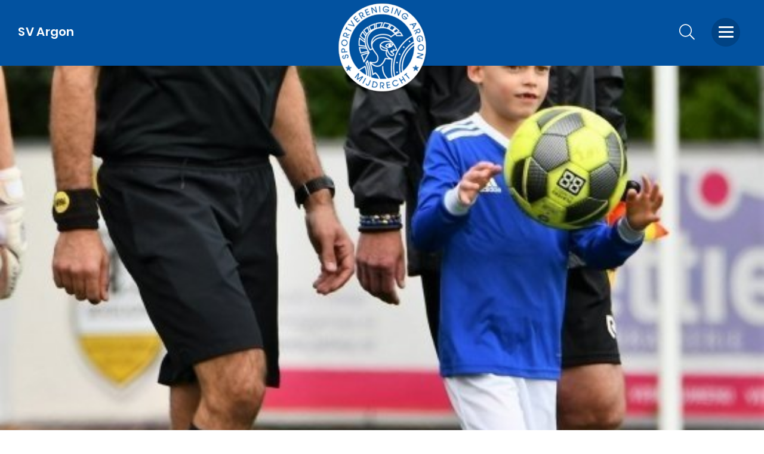

--- FILE ---
content_type: text/html; charset=UTF-8
request_url: https://svargon.nl/veldvoetbal/pupil-van-de-week/seizoen-2021-2022
body_size: 52112
content:
<!DOCTYPE html>
<!--[if lt IE 7]>
<html class="no-js ie ie6 lte9 lte8 lte7" lang="nl"> <![endif]-->
<!--[if IE 7]>
<html class="no-js ie ie7 lte9 lte8 lte7" lang="nl"> <![endif]-->
<!--[if IE 8]>
<html class="no-js ie ie8 lte9 lte8" lang="nl"> <![endif]-->
<!--[if IE 9]>
<html class="no-js ie ie9 lte9" lang="nl"> <![endif]-->
<!--[if (gt IE 9)|!(IE)]><!-->
<html class="no-js" lang="nl"> <!--<![endif]-->
<head>

    <meta charset="utf-8">

    <!-- Changeable page title -->
    <title>Seizoen 2021/2022 | SV Argon</title>

    <meta name="viewport" content="width=device-width, initial-scale=1.0, user-scalable=0">
<meta name="description" content="Argon - Forum Sport:&nbsp; Siem Ekelschot, Argon JO8-1 Mijn naam is Siem Ekelschot. Ik ben 7 jaar en speel in">
<meta property="og:title" content="Seizoen 2021/2022"/>
<meta property="og:type" content="website"/>
<meta property="og:url" content="https://svargon.nl:/veldvoetbal/pupil-van-de-week/seizoen-2021-2022"/>
<meta property="og:description" content="Argon - Forum Sport:&nbsp; Siem Ekelschot, Argon JO8-1 Mijn naam is Siem Ekelschot. Ik ben 7 jaar en speel in"/>
<meta property="og:image" content="https://svargon.nl/uploads/images/page/crop_small/siem-ekelschot.jpg"/>
<meta property="og:image:width" content="340"/>
<meta property="og:image:height" content="255"/>
<link rel="stylesheet" href="/modules/core/site/strawberry/cache/page-strawberry-print.css" media="print" />
    <style>[class*=col-], .row-full, .row-custom, .row, .container {
  *zoom: 1;
}
[class*=col-]:before, .row-full:before, .row-custom:before, .row:before, .container:before, [class*=col-]:after, .row-full:after, .row-custom:after, .row:after, .container:after {
  content: " ";
  display: table;
}
[class*=col-]:after, .row-full:after, .row-custom:after, .row:after, .container:after {
  clear: both;
}

html, body, div, span, object, iframe,
h1, h2, h3, h4, h5, h6, p, blockquote, pre, a,
abbr, address, cite, code,
del, dfn, em, img, ins, kbd, q, samp,
small, strong, sub, sup, var,
b, i,
dl, dt, dd, ol, ul, li,
fieldset, form, label, legend,
table, caption, tbody, tfoot, thead, tr, th, td,
article, aside, canvas, details, figcaption, figure,
footer, header, hgroup, menu, nav, section, summary,
time, mark, audio, video {
  margin: 0;
  padding: 0;
  border: 0;
  vertical-align: baseline;
  background: transparent;
}

html {
  font-size: 100%;
  overflow-y: scroll;
  -webkit-text-size-adjust: 100%;
  -ms-text-size-adjust: 100%;
}

body {
  line-height: 1;
}

article, aside, details, figcaption, figure,
footer, header, hgroup, menu, nav, section {
  display: block;
}

nav ul,
nav ol {
  list-style: none;
  list-style-image: none;
  margin-left: 0;
}

blockquote, q {
  quotes: none;
}

blockquote:before,
blockquote:after,
q:before, q:after {
  content: "";
  content: none;
}

:focus {
  outline: 0;
}

ins {
  background-color: #ff9;
  color: #000;
  text-decoration: none;
}

mark {
  background-color: #ff9;
  color: #000;
  font-style: italic;
  font-weight: bold;
}

del {
  text-decoration: line-through;
}

abbr[title],
dfn[title] {
  border-bottom: 1px dotted;
  cursor: help;
}

hr {
  display: block;
  height: 0;
  border: 0;
}

table {
  border-collapse: collapse;
  border-spacing: 0;
}

pre {
  white-space: pre;
  white-space: pre-wrap;
  word-wrap: break-word;
}

input, select {
  vertical-align: middle;
}

/* clearfix */
/* For modern browsers */
.clearfix:before,
.clearfix:after,
.cf:before,
.cf:after {
  content: "";
  display: table;
}

.clearfix:after,
.cf:after {
  clear: both;
}

.clear {
  clear: both;
}

/*==== DEFAULT STYLES ====*/
html,
body {
  height: 100%;
}

html {
  background: #fff;
}

ol,
ul {
  margin-left: 20px;
}

hr {
  border-bottom: 1px solid #f00;
}

/* When using font-face, remove style below and use bold font instead */
h1,
h2,
h3,
h4,
h5,
h6 {
  font-weight: bold;
}

p {
  margin-bottom: 12px;
}

table {
  border-collapse: collapse;
  border-spacing: 0;
}

td {
  vertical-align: top;
}

sub,
sup {
  font-size: 75%;
  line-height: 0;
  position: relative;
  vertical-align: baseline;
}

sup {
  top: -0.5em;
}

sub {
  bottom: -0.25em;
}

img {
  -ms-interpolation-mode: bicubic;
  vertical-align: middle;
  max-width: 100%; /* Gives the image a property to stay in the container */
  height: auto; /* Gives the image the right height on a scale */
}

svg:not(:root) {
  overflow: hidden;
}

/* Forms */
input,
textarea {
  border: 1px solid #f00;
}

textarea {
  overflow: auto;
  vertical-align: top;
  resize: vertical;
}

button,
input,
select,
textarea {
  font-size: 100%;
  margin: 0;
  vertical-align: baseline;
}

button::-moz-focus-inner,
input::-moz-focus-inner {
  border: 0;
  padding: 0;
}

button,
input {
  line-height: normal;
}

button,
input[type=button],
input[type=reset],
input[type=submit] {
  cursor: pointer;
  -webkit-appearance: button;
}

label {
  cursor: pointer;
}

button[disabled],
input[disabled] {
  cursor: default;
}

legend {
  border: 0;
  padding: 0;
  white-space: normal;
}

b,
strong {
  font-weight: bold;
}

input[type=text],
textarea {
  -webkit-appearance: none;
  border-radius: 0;
}

input[type=checkbox],
input[type=radio] {
  -webkit-box-sizing: border-box;
          box-sizing: border-box;
  padding: 0;
  border: none;
}

input[type=search] {
  -webkit-appearance: textfield;
  -webkit-box-sizing: content-box;
  box-sizing: content-box;
}

input[type=search]::-webkit-search-decoration,
input[type=search]::-webkit-search-cancel-button {
  -webkit-appearance: none;
}

.hide {
  display: none;
}

/*==== BROWSER SPECIFIC STYLES ====*/
/* IE7 */
html.ie6 .clearfix,
html.ie7 .clearfix,
html.ie6 .cf,
html.ie7 .cf {
  zoom: 1;
}

html.ie7 input[type=checkbox],
html.ie7 input[type=radio] {
  width: 13px;
  height: 13px;
}

html.ie7 button,
html.ie7 input[type=button],
html.ie7 input[type=reset],
html.ie7 input[type=submit] {
  overflow: visible;
}

html.ie7 button,
html.ie7 input,
html.ie7 select,
html.ie7 textarea {
  vertical-align: middle;
}

html.ie7 legend {
  margin-left: -7px;
}

@font-face {
  font-family: "Poppins";
  src: url("/modules/core/site/strawberry/fonts/Poppins-SemiBold.woff2") format("woff2"), url("/modules/core/site/strawberry/fonts/Poppins-SemiBold.woff") format("woff");
  font-weight: 600;
  font-style: normal;
}
@font-face {
  font-family: "Poppins";
  src: url("/modules/core/site/strawberry/fonts/Poppins-Regular.woff2") format("woff2"), url("/modules/core/site/strawberry/fonts/Poppins-Regular.woff") format("woff");
  font-weight: normal;
  font-style: normal;
}
@font-face {
  font-family: "Poppins";
  src: url("/modules/core/site/strawberry/fonts/Poppins-Light.woff2") format("woff2"), url("/modules/core/site/strawberry/fonts/Poppins-Light.woff") format("woff");
  font-weight: 300;
  font-style: normal;
}
html,
body {
  height: 100%;
  letter-spacing: 0.02em;
}

html {
  background: #fff;
  -webkit-font-smoothing: antialiased;
}

body {
  height: 100%;
  color: #4A4A4A;
  font-family: "Poppins", sans-serif;
  font-weight: 300;
  line-height: 1.8;
  font-size: 15px;
}
@media screen and (min-width: 767px) and (max-width: 1024px) {
  body {
    font-size: 15px;
  }
}
@media screen and (max-width: 767px) {
  body {
    font-size: 14px;
  }
}

a {
  text-decoration: none;
  color: #FF9F00;
  -webkit-transition: all 0.15s ease-in-out;
  transition: all 0.15s ease-in-out;
}
a:hover {
  text-decoration: none;
  color: #e58100;
}

ol,
ul {
  margin: 0 0 0 30px;
}

p {
  margin: 0 0 12px 0;
}

hr {
  border-bottom: 1px solid #0252A0;
}

h1, h2, h3, h4, h5, h6 {
  line-height: 1.4;
}

h1 {
  font-family: "Poppins", sans-serif;
  font-size: 36px;
  color: #004385;
  font-weight: bold;
  margin-bottom: 15px;
}
@media screen and (min-width: 767px) and (max-width: 1024px) {
  h1 {
    font-size: 32px;
  }
}
@media screen and (max-width: 767px) {
  h1 {
    font-size: 32px;
  }
}

h2 {
  font-family: "Poppins", sans-serif;
  font-size: 36px;
  color: #004385;
  font-weight: bold;
  margin-bottom: 15px;
}
@media screen and (min-width: 767px) and (max-width: 1024px) {
  h2 {
    font-size: 30px;
  }
}
@media screen and (max-width: 767px) {
  h2 {
    font-size: 24px;
  }
}

h3 {
  font-family: "Poppins", sans-serif;
  font-size: 22px;
  color: #004385;
  font-weight: bold;
  margin-bottom: 15px;
}
@media screen and (min-width: 767px) and (max-width: 1024px) {
  h3 {
    font-size: 20px;
  }
}
@media screen and (max-width: 767px) {
  h3 {
    font-size: 18px;
  }
}

table.withForm tr td {
  padding-bottom: 5px;
  vertical-align: top;
}
table.withForm tr td.withLabel {
  padding-top: 6px;
  padding-right: 10px;
}

.alignCheckbox {
  position: relative;
  top: 2px;
}

.alignRadio {
  position: relative;
  top: 1px;
}

.pagination {
  margin: 20px 0;
  min-height: 60px;
  padding: 15px 30px;
  background-color: #E6E6E6;
}
.pagination a {
  margin-right: 20px;
  text-decoration: none;
  color: #4A4A4A;
  -webkit-transition: all 0.3s ease-in-out;
  transition: all 0.3s ease-in-out;
}
.pagination a:hover {
  color: #0252A0;
}
.pagination .currPage {
  margin-right: 20px;
  color: #0252A0;
}

::-moz-selection {
  color: #fff;
  background: #FF9F00;
}

::selection {
  color: #fff;
  background: #FF9F00;
}

::-moz-selection {
  color: #fff;
  background: #FF9F00;
}

::-webkit-scrollbar {
  width: 9px;
  height: 7px;
}

::-webkit-scrollbar-button {
  width: 0px;
  height: 0px;
}

::-webkit-scrollbar-thumb {
  background: #ccc;
  border-radius: 0px;
  -webkit-transition: all 0.3s ease-in-out;
  transition: all 0.3s ease-in-out;
}

::-webkit-scrollbar-thumb:hover {
  background: #000006;
  -webkit-transition: all 0.3s ease-in-out;
  transition: all 0.3s ease-in-out;
  cursor: pointer;
}

::-webkit-scrollbar-thumb:active {
  background: #000006;
  -webkit-transition: all 0.3s ease-in-out;
  transition: all 0.3s ease-in-out;
}

::-webkit-scrollbar-track {
  background: #ffffff;
  border: 0px;
  border-radius: 0px;
  -webkit-transition: all 0.3s ease-in-out;
  transition: all 0.3s ease-in-out;
}

::-webkit-scrollbar-track:hover {
  background: #ffffff;
  -webkit-transition: all 0.3s ease-in-out;
  transition: all 0.3s ease-in-out;
}

::-webkit-scrollbar-track:active {
  background: #ffffff;
  -webkit-transition: all 0.3s ease-in-out;
  transition: all 0.3s ease-in-out;
}

::-webkit-scrollbar-corner {
  background: transparent;
}

.social-share {
  border-top: 1px solid #BECAD6;
  padding-top: 10px;
  margin-bottom: 20px;
}
.social-share .social-share-header {
  display: inline-block;
  margin-right: 10px;
  color: #0252A0;
  font-family: "Poppins", sans-serif;
  font-weight: bold;
}
.social-share .share-links {
  display: block;
  font-family: Fontawesome;
  font-weight: normal;
}
.social-share .share-links a {
  display: inline-block;
  font-size: 27px;
  text-decoration: none;
  margin-right: 25px;
  color: #FF9F00;
  -webkit-transition: all 0.3s ease-in-out;
  transition: all 0.3s ease-in-out;
}
.social-share .share-links a:hover {
  color: #e58100;
}
.social-share .share-links a.whatsapp {
  display: none;
}
@media screen and (max-width: 767px) {
  .social-share .share-links a.whatsapp {
    display: inline-block;
  }
}

.back-link {
  cursor: pointer;
  position: relative;
  padding-left: 15px;
  color: #0252A0;
  -webkit-transition: all 0.15s ease-in-out;
  transition: all 0.15s ease-in-out;
}
.back-link:before {
  left: 0;
  top: 0;
  font-size: 13px;
  content: "\f053";
  position: absolute;
  display: inline-block;
  font-family: FontAwesome;
}
.back-link:hover {
  color: #000006;
}

.content-container {
  margin-top: 30px;
  margin-bottom: 30px;
}
.content-container.grey {
  color: #818181;
}
.content-container.grey h1, .content-container.grey h2, .content-container.grey h3, .content-container.grey h4, .content-container.grey h5, .content-container.grey h6 {
  color: #818181;
}
.content-container.lightgrey {
  color: #BECAD6;
}
.content-container.lightgrey h1, .content-container.lightgrey h2, .content-container.lightgrey h3, .content-container.lightgrey h4, .content-container.lightgrey h5, .content-container.lightgrey h6 {
  color: #BECAD6;
}
.content-container.dark {
  color: #000006;
}
.content-container.dark h1, .content-container.dark h2, .content-container.dark h3, .content-container.dark h4, .content-container.dark h5, .content-container.dark h6 {
  color: #000006;
}
.content-container.cta {
  color: #FF9F00;
}
.content-container.cta h1, .content-container.cta h2, .content-container.cta h3, .content-container.cta h4, .content-container.cta h5, .content-container.cta h6 {
  color: #FF9F00;
}
.content-container.white {
  color: #fff;
}
.content-container.white h1, .content-container.white h2, .content-container.white h3, .content-container.white h4, .content-container.white h5, .content-container.white h6 {
  color: #fff;
}
.content-container.blue {
  color: #0252A0;
}
.content-container.blue h1, .content-container.blue h2, .content-container.blue h3, .content-container.blue h4, .content-container.blue h5, .content-container.blue h6 {
  color: #0252A0;
}
.content-container iframe {
  max-width: 100%;
}
.content-container table {
  width: 100%;
}

.header-images-container {
  position: relative;
  z-index: 9;
  overflow: hidden;
}
.header-images-container .header-images {
  display: none;
}
.header-images-container .header-image {
  height: 400px;
  width: 100%;
  background-size: cover;
  background-position: center center;
  opacity: 0.5;
  filter: alpha(opacity=50);
  -webkit-transition: all 1s ease-in-out;
  transition: all 1s ease-in-out;
}
@media screen and (max-width: 767px) {
  .header-images-container .header-image {
    height: 300px;
  }
}
.header-images-container .header-image.large {
  display: block;
}
@media screen and (max-width: 767px) {
  .header-images-container .header-image.large {
    display: none;
  }
}
.header-images-container .header-image.small {
  display: none;
}
@media screen and (max-width: 767px) {
  .header-images-container .header-image.small {
    display: block;
  }
}
.header-images-container .slick-dots {
  position: absolute;
  bottom: 20px;
  left: 10px;
  right: 10px;
  margin: 0px;
  text-align: center;
  -webkit-transition: opacity 0.5s ease-in-out;
  transition: opacity 0.5s ease-in-out;
  opacity: 0;
  filter: alpha(opacity=0);
}
.header-images-container .slick-dots.is-visible {
  opacity: 1;
  filter: alpha(opacity=100);
  -webkit-transition: opacity 0.5s ease-in-out;
  transition: opacity 0.5s ease-in-out;
}
.header-images-container .slick-dots li {
  list-style: none;
  display: inline-block;
}
.header-images-container .slick-dots li.slick-active button {
  background: #FF9F00;
  -webkit-transition: all 0.3s ease-in-out;
  transition: all 0.3s ease-in-out;
}
.header-images-container .slick-dots li button {
  background: none;
  text-indent: -9999px;
  width: 15px;
  height: 15px;
  display: inline-block;
  outline: 0;
  margin: 0px 5px;
  font-size: 0px;
  background: #fff;
  border: 0px;
  -webkit-transition: all 0.3s ease-in-out;
  transition: all 0.3s ease-in-out;
}
.header-images-container .slick-dots li button:hover {
  background: #FF9F00;
}

.media-slider-container {
  margin-bottom: 50px;
}
@media screen and (max-width: 767px) {
  .media-slider-container {
    margin-bottom: 25px;
  }
}
.media-slider-container .media-slide {
  height: 40vh;
  min-height: 400px;
  max-height: 450px;
  width: 100%;
  overflow: hidden;
  position: relative;
}
@media screen and (max-width: 767px) {
  .media-slider-container .media-slide {
    min-height: 300px;
    max-height: 300px;
    height: 300px;
  }
}
.media-slider-container .media-slide .media-play {
  margin: auto auto;
  width: 40px;
  height: 40px;
  text-align: center;
  color: #fff;
  position: absolute;
  top: 0;
  right: 0;
  bottom: 0;
  left: 0;
  -webkit-transition: all 0.3s ease-in-out;
  transition: all 0.3s ease-in-out;
}
.media-slider-container .media-slide .media-play:before {
  font-family: FontAwesome;
  content: "\f04b";
  font-size: 22px;
  line-height: 40px;
}
.media-slider-container .media-slide .media-play:hover {
  color: #FF9F00;
}
.media-slider-container .media-slider {
  display: none;
  position: relative;
}
.media-slider-container .media-slider .slick-dots {
  position: absolute;
  bottom: 20px;
  left: 10px;
  right: 10px;
  margin: 0px;
  text-align: center;
  -webkit-transition: opacity 0.5s ease-in-out;
  transition: opacity 0.5s ease-in-out;
  opacity: 0;
  filter: alpha(opacity=0);
}
.media-slider-container .media-slider .slick-dots.is-visible {
  opacity: 1;
  filter: alpha(opacity=100);
  -webkit-transition: opacity 0.5s ease-in-out;
  transition: opacity 0.5s ease-in-out;
}
.media-slider-container .media-slider .slick-dots li {
  list-style: none;
  display: inline-block;
}
.media-slider-container .media-slider .slick-dots li.slick-active button {
  background: #FF9F00;
  -webkit-transition: all 0.3s ease-in-out;
  transition: all 0.3s ease-in-out;
}
.media-slider-container .media-slider .slick-dots li button {
  background: none;
  text-indent: -9999px;
  width: 15px;
  height: 15px;
  display: inline-block;
  outline: 0;
  margin: 0px 5px;
  font-size: 0px;
  background: #fff;
  border: 0px;
  -webkit-transition: all 0.3s ease-in-out;
  transition: all 0.3s ease-in-out;
}
.media-slider-container .media-slider .slick-dots li button:hover {
  background: #FF9F00;
}
.media-slider-container .media-image {
  width: 100%;
  height: 100%;
  background-size: cover;
  background-position: center;
  -webkit-transition: all 0.3s ease-in-out;
  transition: all 0.3s ease-in-out;
}
.media-slider-container .media-image.has-effect {
  -webkit-transform: scale(1);
          transform: scale(1);
  -webkit-transition: all 4s ease-in-out;
  transition: all 4s ease-in-out;
}

.media-list {
  color: #000006;
  background: #fff;
  padding: 25px;
  margin-bottom: 20px;
}
.media-list .media-list-title {
  margin-bottom: 10px;
}
.media-list ul li {
  list-style: square;
}
.media-list ul li a {
  color: #000006;
  text-decoration: none;
  -webkit-transition: all 0.3s ease-in-out;
  transition: all 0.3s ease-in-out;
}
.media-list ul li a:hover {
  color: #FF9F00;
}

.header-images-slider {
  height: 50vh;
  width: 100%;
  overflow: hidden;
  min-height: 700px;
}
.header-images-slider .header-media-image {
  background-position: center;
  background-size: cover;
  background-repeat: no-repeat;
  height: 50vh;
  min-height: 700px;
}
.header-images-slider.teams {
  height: 40vh;
  margin-bottom: 40px;
  min-height: 400px;
  max-height: 500px;
}
.header-images-slider.teams .header-media-image {
  height: 40vh;
  min-height: 400px;
  max-height: 500px;
}
@media screen and (min-width: 767px) and (max-width: 1024px) {
  .header-images-slider.teams {
    height: 30vh;
    min-height: 300px;
    max-height: 400px;
  }
  .header-images-slider.teams .header-media-image {
    height: 30vh;
    min-height: 300px;
    max-height: 400px;
  }
}
@media screen and (max-width: 767px) {
  .header-images-slider.teams {
    margin-top: -8px;
    height: 30vh;
    min-height: 200px;
    max-height: 300px;
    margin-bottom: 30px;
  }
  .header-images-slider.teams .header-media-image {
    height: 30vh;
    min-height: 200px;
    max-height: 300px;
  }
}
@media screen and (max-width: 480px) {
  .header-images-slider.teams {
    margin-top: -15px;
    height: 20vh;
    min-height: 100px;
    max-height: 200px;
    margin-bottom: 15px;
  }
  .header-images-slider.teams .header-media-image {
    height: 20vh;
    min-height: 100px;
    max-height: 200px;
  }
}

.media-snippet {
  padding: 25px;
}
.media-snippet ul {
  margin: 0;
  list-style: none;
}
.media-snippet a {
  color: #0252A0;
  font-weight: normal;
  -webkit-transition: all 0.3s ease-in-out;
  transition: all 0.3s ease-in-out;
}
.media-snippet a:hover {
  color: #FF9F00;
  text-decoration: none;
}
.media-snippet .media-link {
  position: relative;
}
.media-snippet .media-link:before {
  content: "\f35d";
  font-family: FontAwesome;
  color: #FF9F00;
  height: 20px;
  width: 20px;
  margin-right: 5px;
}
.media-snippet .media-file {
  position: relative;
}
.media-snippet .media-file:before {
  content: "\f15b";
  font-family: FontAwesome;
  color: #FF9F00;
  height: 20px;
  width: 20px;
  margin-right: 5px;
}

.media-slider-container .media-slider-nav {
  width: 100%;
  margin: 0 auto;
  display: inline-block;
}
.media-slider-container .media-slider-nav .media-image-nav {
  height: 210px;
  width: 33%;
  min-width: 340px;
  background-color: #818181;
  background-position: center;
  background-size: cover;
  background-repeat: no-repeat;
  cursor: pointer;
  margin: 0 5px;
  -webkit-transition: all 0.1s ease-in-out;
  transition: all 0.1s ease-in-out;
}
.media-slider-container .media-slider-nav .media-image-nav:hover {
  opacity: 0.8;
}
.media-slider-container .media-slider-nav .slick-dots {
  margin: 5px;
  text-align: center;
  -webkit-transition: opacity 0.5s ease-in-out;
  transition: opacity 0.5s ease-in-out;
}
.media-slider-container .media-slider-nav .slick-dots li {
  list-style: none;
  display: inline-block;
}
.media-slider-container .media-slider-nav .slick-dots li.slick-active button {
  -webkit-transition: background 0.3s ease-in-out;
  transition: background 0.3s ease-in-out;
  background: #FF9F00;
}
.media-slider-container .media-slider-nav .slick-dots li button {
  text-indent: -9999px;
  width: 15px;
  height: 15px;
  display: block;
  outline: 0;
  background: #818181;
  margin: 0 5px;
  font-size: 0;
  border: 0 !important;
  border-radius: 1000px;
  -webkit-transition: background 0.3s ease-in-out;
  transition: background 0.3s ease-in-out;
}
.media-slider-container .media-slider-nav .slick-dots li button:hover {
  -webkit-transition: background 0.3s ease-in-out;
  transition: background 0.3s ease-in-out;
  background: #FF9F00;
}
.media-slider-container .media-slider {
  display: block;
}
.media-slider-container .media-slider .media-image {
  height: 33%;
  min-height: 600px;
  width: 100%;
  background-color: #818181;
  background-position: center;
  background-size: cover;
  background-repeat: no-repeat;
}
@media screen and (max-width: 767px) {
  .media-slider-container .media-slider .media-image {
    height: auto;
    min-height: 300px;
  }
}
.media-slider-container .media-slider .media-iframe {
  height: 33%;
  min-height: 600px;
  width: 100%;
  background-position: center;
  background-size: cover;
  background-repeat: no-repeat;
}
.media-slider-container .media-slider .media-iframe iframe {
  height: 33%;
  min-height: 600px;
  width: 100%;
  border: 0;
}

.perPage {
  float: right;
  position: relative;
}
.perPage:after {
  top: 4px;
  right: 0;
  font-size: 13px;
  content: "\f078";
  position: absolute;
  pointer-events: none;
  font-family: FontAwesome;
}
.perPage form {
  display: inline-block;
}
.perPage span {
  font-weight: bold;
  margin-right: 20px;
  display: inline-block;
}
.perPage select {
  border: 0;
  background: none;
  padding-right: 20px;
  color: #4A4A4A;
  -webkit-appearance: none;
  -moz-appearance: none;
}

.icon-search {
  cursor: pointer;
}
.icon-search:after {
  font-size: 26px;
  content: "\f002";
  display: inline-block;
  font-family: FontAwesome;
  color: #fff;
  -webkit-transition: all 0.3s ease-in-out;
  transition: all 0.3s ease-in-out;
}
.icon-search:hover:after {
  color: #FF9F00;
}

#template-container.is-opened .search-icon-header .icon-search:after {
  color: #fff;
}
#template-container.is-opened .orders-mini-basket-amount {
  background-color: #000;
}
#template-container.is-opened .shopping-bag .cls-2 {
  fill: #fff;
}
@media screen and (max-width: 767px) {
  #template-container.is-opened .locale-container {
    display: none;
  }
}
#template-container.is-opened .locale-container .locale.current:after {
  color: #fff;
}
#template-container.is-opened .locale-container .locale.current span {
  color: #fff;
}

.search-overlay {
  top: 0;
  left: 0;
  width: 100%;
  height: 100%;
  z-index: 10001;
  position: fixed;
  text-align: center;
  background-color: #0252A0;
  visibility: hidden;
  pointer-events: none;
  opacity: 0;
  filter: alpha(opacity=0);
  -webkit-transition: all 0.3s ease-in-out;
  transition: all 0.3s ease-in-out;
}
.search-overlay.is-active {
  opacity: 1;
  filter: alpha(opacity=100);
  visibility: visible;
  pointer-events: all;
}
.search-overlay .close {
  color: #fff;
  top: 30px;
  right: 185px;
  font-size: 40px;
  cursor: pointer;
  position: fixed;
}
@media screen and (max-width: 767px) {
  .search-overlay .close {
    top: 40px;
    right: 30px;
  }
}
.search-overlay .search-input-container {
  left: 0;
  right: 0;
  top: 20%;
  margin: 0 auto;
  max-width: 700px;
  position: absolute;
  -webkit-transform: translateY(-50%);
  transform: translateY(-50%);
}
@media screen and (max-width: 767px) {
  .search-overlay .search-input-container {
    top: 25%;
  }
}
.search-overlay .search-input-container > div {
  right: 0;
  max-width: 90%;
  margin: 0 auto;
}
.search-overlay .search-input-container ul {
  top: 0;
  margin: 0;
  border: 0;
  text-align: left;
  background: #0252A0;
}
.search-overlay .search-input-container ul li {
  border: 0;
  color: #fff;
  font-size: 18px;
}
.search-overlay .search-input-container ul li b {
  background-color: #02407d;
}
.search-overlay .search-input-container ul li.selected {
  background: #024a91;
}
.search-overlay .search-input-container .search-input {
  color: #fff;
  width: 90%;
  padding: 10px;
  border: 1px solid #fff;
  border-top: 0;
  border-left: 0;
  border-right: 0;
  font-size: 30px;
  background: none;
  -webkit-box-shadow: none;
          box-shadow: none;
  border-radius: 0;
}
.search-overlay .search-input-container .search-input::-webkit-input-placeholder { /* Chrome/Opera/Safari */
  color: #fff;
}
.search-overlay .search-input-container .search-input::-moz-placeholder { /* Firefox 19+ */
  color: #fff;
}
.search-overlay .search-input-container .search-input:-ms-input-placeholder { /* IE 10+ */
  color: #fff;
}
.search-overlay .search-input-container .search-input:-moz-placeholder { /* Firefox 18- */
  color: #fff;
}

.locale-container {
  top: 50px;
  right: 240px;
  z-index: 10002;
  position: fixed;
  display: inline-block;
}
@media screen and (max-width: 767px) {
  .locale-container {
    top: 25px;
    right: 10px;
  }
}
.locale-container .locale {
  font-size: 15px;
  cursor: pointer;
  text-transform: uppercase;
}
.locale-container .locale:hover {
  color: #0252A0;
}
.locale-container .locale.current:after {
  content: "\f078";
  font-size: 13px;
  display: inline-block;
  font-family: FontAwesome;
}
.locale-container .locale.current.is-active:after {
  content: "\f077";
}
.locale-container .locale.current.white {
  color: #fff;
}
.locale-container .locale.current.white:after {
  color: #fff;
}
.locale-container .locale img {
  width: 20px;
  margin-top: -3px;
}
.locale-container .locale i {
  font-size: 13px;
  -webkit-transition: all 0.15s ease-in-out;
  transition: all 0.15s ease-in-out;
}
.locale-container .locale span {
  margin: 0 3px;
  -webkit-transition: all 0.15s ease-in-out;
  transition: all 0.15s ease-in-out;
}
.locale-container .all-locales {
  left: 0;
  top: 40px;
  padding: 10px;
  z-index: 10002;
  min-width: 190px;
  position: absolute;
  visibility: hidden;
  opacity: 0;
  filter: alpha(opacity=0);
  white-space: nowrap;
  pointer-events: none;
  background-color: #fff;
  border-radius: 2px;
  -webkit-transition: all 0.15s ease-in-out;
  transition: all 0.15s ease-in-out;
  box-shadow: 0 0 20px 4px rgba(74, 74, 74, 0.12);
  -webkit-box-shadow: 0 0 20px 4px rgba(74, 74, 74, 0.12);
  -moz-box-shadow: 0 0 20px 4px rgba(74, 74, 74, 0.12);
}
@media screen and (max-width: 767px) {
  .locale-container .all-locales {
    right: 0;
    left: auto;
  }
}
.locale-container .all-locales.is-active {
  opacity: 1;
  filter: alpha(opacity=100);
  visibility: visible;
  pointer-events: all;
}
.locale-container .all-locales a {
  color: #4A4A4A;
}
.locale-container .all-locales span {
  text-transform: none;
}

.slick-dots {
  margin: 5px;
  text-align: center;
  -webkit-transition: opacity 0.5s ease-in-out;
  transition: opacity 0.5s ease-in-out;
}
.slick-dots li {
  list-style: none;
  display: inline-block;
}
.slick-dots li.slick-active button {
  -webkit-transition: background 0.3s ease-in-out;
  transition: background 0.3s ease-in-out;
  background: #FF9F00;
}
.slick-dots li button {
  text-indent: -9999px;
  width: 15px;
  height: 15px;
  display: block;
  outline: 0;
  background: #818181;
  margin: 0 5px;
  font-size: 0;
  border: 0 !important;
  border-radius: 1000px;
  -webkit-transition: background 0.3s ease-in-out;
  transition: background 0.3s ease-in-out;
}
.slick-dots li button:hover {
  -webkit-transition: background 0.3s ease-in-out;
  transition: background 0.3s ease-in-out;
  background: #FF9F00;
}

.home-intro {
  font-size: 18px;
  font-weight: normal;
}

.agenda-wrap {
  background-color: #F2F2F2;
  padding: 30px 0px 30px 0px;
  margin: 20px 0 0 0;
}

table.stand {
  margin-top: 20px;
}
table.stand tr {
  text-align: right;
  border-bottom: 1px solid #BECAD6;
}
table.stand tr td {
  text-align: center;
}
table.stand tr td.left-aligned {
  text-align: left;
}
table.stand tr.standingsTableHeader td {
  font-weight: bold;
}

h3.matches-date {
  text-align: center;
}

.default-table {
  text-align: center;
}
.default-table thead {
  background-color: #0252A0;
  color: #fff;
  padding: 5px;
  border-bottom: 3px solid #000;
}
.default-table thead tr th {
  padding: 5px;
}
.default-table tbody {
  font-size: 15px;
}
.default-table tbody tr td {
  padding: 10px;
}
.default-table tbody tr td.highlighted-team {
  font-weight: bold;
}
.default-table.overview-table {
  width: 100%;
}
.default-table.overview-table tbody {
  font-size: 12px;
}

*, *:after, *:before {
  margin: 0;
  padding: 0;
  -webkit-box-sizing: border-box;
  box-sizing: border-box;
}

#template-container {
  min-height: 100%;
  margin: 0 auto;
  position: relative;
}

.container {
  width: 97.6%;
  max-width: 1350px;
  display: block;
  margin-left: auto;
  margin-right: auto;
}

.row {
  width: 102.4%;
  margin-left: -1.2%;
  margin-right: -1.2%;
  margin-top: 0;
  margin-bottom: 0;
}
.row-custom {
  width: 101%;
  margin-left: -0.5%;
  margin-right: -0.5%;
}
.row-full {
  width: 100%;
  margin-left: 0px;
  margin-right: 0px;
}

[class*=col-] {
  float: left;
  width: 100%;
}

.col-10 {
  width: 7.6%;
  margin: 0 1.2% 2.4% 1.2%;
}
.col-10-full {
  width: 10%;
  margin: 0 0 2.4% 0;
}

.col-12 {
  width: 10.1%;
  margin: 0 1.2% 2.4% 1.2%;
}
.col-12-full {
  width: 12.5%;
  margin: 0 0 2.4% 0;
}

.col-15 {
  width: 12.6%;
  margin: 0 1.2% 2.4% 1.2%;
}
.col-15-full {
  width: 15%;
  margin: 0 0 2.4% 0;
}

.col-16 {
  width: 14.26666667%;
  margin: 0 1.2% 2.4% 1.2%;
}
.col-16-full {
  width: 16.66666667%;
  margin: 0 0 2.4% 0;
}

.col-20 {
  width: 17.6%;
  margin: 0 1.2% 2.4% 1.2%;
}
.col-20-full {
  width: 20%;
  margin: 0 0 2.4% 0;
}

.col-25 {
  width: 22.6%;
  margin: 0 1.2% 2.4% 1.2%;
}
.col-25-full {
  width: 25%;
  margin: 0 0 2.4% 0;
}

.col-30 {
  width: 27.6%;
  margin: 0 1.2% 2.4% 1.2%;
}
.col-30-full {
  width: 30%;
  margin: 0 0 2.4% 0;
}

.col-33 {
  width: 30.933333%;
  margin: 0 1.2% 2.4% 1.2%;
}
.col-33-full {
  width: 33.333333%;
  margin: 0 0 2.4% 0;
}

.col-40 {
  width: 37.6%;
  margin: 0 1.2% 2.4% 1.2%;
}
.col-40-full {
  width: 40%;
  margin: 0 0 2.4% 0;
}

.col-50 {
  width: 47.6%;
  margin: 0 1.2% 2.4% 1.2%;
}
.col-50-full {
  width: 50%;
  margin: 0 0 2.4% 0;
}

.col-60 {
  width: 57.6%;
  margin: 0 1.2% 2.4% 1.2%;
}
.col-60-full {
  width: 60%;
  margin: 0 0 2.4% 0;
}

.col-65 {
  width: 62.6%;
  margin: 0 1.2% 2.4% 1.2%;
}
.col-65-full {
  width: 65%;
  margin: 0 0 2.4% 0;
}

.col-66 {
  width: 64.266667%;
  margin: 0 1.2% 2.4% 1.2%;
}
.col-66-full {
  width: 66.666667%;
  margin: 0 0 2.4% 0;
}

.col-70 {
  width: 67.6%;
  margin: 0 1.2% 2.4% 1.2%;
}
.col-70-full {
  width: 70%;
  margin: 0 0 2.4% 0;
}

.col-75 {
  width: 72.6%;
  margin: 0 1.2% 2.4% 1.2%;
}
.col-75-full {
  width: 75%;
  margin: 0 0 2.4% 0;
}

.col-80 {
  width: 77.6%;
  margin: 0 1.2% 2.4% 1.2%;
}
.col-80-full {
  width: 80%;
  margin: 0 0 2.4% 0;
}

.col-85 {
  width: 82.6%;
  margin: 0 1.2% 2.4% 1.2%;
}
.col-85-full {
  width: 85%;
  margin: 0 0 2.4% 0;
}

.col-90 {
  width: 87.6%;
  margin: 0 1.2% 2.4% 1.2%;
}
.col-90-full {
  width: 90%;
  margin: 0 0 2.4% 0;
}

.col-100 {
  width: 97.6%;
  margin: 0 1.2% 2.4% 1.2%;
}
.col-100-full {
  width: 100%;
  margin: 0 0 2.4% 0;
}

.col-custom-40 {
  width: 39%;
  margin: 0 0.5% 1% 0.5%;
}

.col-custom-50 {
  width: 49%;
  margin: 0 0.5% 1% 0.5%;
}

.col-custom-60 {
  width: 59%;
  margin: 0 0.5% 1% 0.5%;
}

.col-custom-100 {
  width: 99%;
  margin: 0 0.5% 1% 0.5%;
}

@media screen and (min-width: 1440px) {
  .xl-hide {
    display: none;
    visibility: hidden;
  }
  .xl-show {
    display: block;
    visibility: visible;
  }
}
@media screen and (min-width: 1024px) and (max-width: 1439px) {
  .l-hide {
    display: none;
    visibility: hidden;
  }
  .l-show {
    display: block;
    visibility: visible;
  }
  .l-col-10 {
    width: 7.6%;
    margin: 0 1.2% 2.4% 1.2%;
  }
  .l-col-10-full {
    width: 10%;
    margin: 0 0 2.4% 0;
  }
  .l-col-12 {
    width: 10.1%;
    margin: 0 1.2% 2.4% 1.2%;
  }
  .l-col-12-full {
    width: 12.5%;
    margin: 0 0 2.4% 0;
  }
  .l-col-15 {
    width: 12.6%;
    margin: 0 1.2% 2.4% 1.2%;
  }
  .l-col-15-full {
    width: 15%;
    margin: 0 0 2.4% 0;
  }
  .l-col-16 {
    width: 14.26666667%;
    margin: 0 1.2% 2.4% 1.2%;
  }
  .l-col-16-full {
    width: 16.66666667%;
    margin: 0 0 2.4% 0;
  }
  .l-col-20 {
    width: 17.6%;
    margin: 0 1.2% 2.4% 1.2%;
  }
  .l-col-20-full {
    width: 20%;
    margin: 0 0 2.4% 0;
  }
  .l-col-25 {
    width: 22.6%;
    margin: 0 1.2% 2.4% 1.2%;
  }
  .l-col-25-full {
    width: 25%;
    margin: 0 0 2.4% 0;
  }
  .l-col-30 {
    width: 27.6%;
    margin: 0 1.2% 2.4% 1.2%;
  }
  .l-col-30-full {
    width: 30%;
    margin: 0 0 2.4% 0;
  }
  .l-col-33 {
    width: 30.933333%;
    margin: 0 1.2% 2.4% 1.2%;
  }
  .l-col-33-full {
    width: 33.333333%;
    margin: 0 0 2.4% 0;
  }
  .l-col-40 {
    width: 37.6%;
    margin: 0 1.2% 2.4% 1.2%;
  }
  .l-col-40-full {
    width: 40%;
    margin: 0 0 2.4% 0;
  }
  .l-col-50 {
    width: 47.6%;
    margin: 0 1.2% 2.4% 1.2%;
  }
  .l-col-50-full {
    width: 50%;
    margin: 0 0 2.4% 0;
  }
  .l-col-60 {
    width: 57.6%;
    margin: 0 1.2% 2.4% 1.2%;
  }
  .l-col-60-full {
    width: 60%;
    margin: 0 0 2.4% 0;
  }
  .l-col-65 {
    width: 62.6%;
    margin: 0 1.2% 2.4% 1.2%;
  }
  .l-col-65-full {
    width: 65%;
    margin: 0 0 2.4% 0;
  }
  .l-col-66 {
    width: 64.266667%;
    margin: 0 1.2% 2.4% 1.2%;
  }
  .l-col-66-full {
    width: 66.666667%;
    margin: 0 0 2.4% 0;
  }
  .l-col-70 {
    width: 67.6%;
    margin: 0 1.2% 2.4% 1.2%;
  }
  .l-col-70-full {
    width: 70%;
    margin: 0 0 2.4% 0;
  }
  .l-col-75 {
    width: 72.6%;
    margin: 0 1.2% 2.4% 1.2%;
  }
  .l-col-75-full {
    width: 75%;
    margin: 0 0 2.4% 0;
  }
  .l-col-80 {
    width: 77.6%;
    margin: 0 1.2% 2.4% 1.2%;
  }
  .l-col-80-full {
    width: 80%;
    margin: 0 0 2.4% 0;
  }
  .l-col-85 {
    width: 82.6%;
    margin: 0 1.2% 2.4% 1.2%;
  }
  .l-col-85-full {
    width: 85%;
    margin: 0 0 2.4% 0;
  }
  .l-col-90 {
    width: 87.6%;
    margin: 0 1.2% 2.4% 1.2%;
  }
  .l-col-90-full {
    width: 90%;
    margin: 0 0 2.4% 0;
  }
  .l-col-100 {
    width: 97.6%;
    margin: 0 1.2% 2.4% 1.2%;
  }
  .l-col-100-full {
    width: 100%;
    margin: 0 0 2.4% 0;
  }
  .l-col-custom-40 {
    width: 39%;
    margin: 0 0.5% 1% 0.5%;
  }
  .l-col-custom-50 {
    width: 49%;
    margin: 0 0.5% 1% 0.5%;
  }
  .l-col-custom-60 {
    width: 59%;
    margin: 0 0.5% 1% 0.5%;
  }
  .l-col-custom-100 {
    width: 99%;
    margin: 0 0.5% 1% 0.5%;
  }
}
@media screen and (min-width: 767px) and (max-width: 1024px) {
  .m-hide {
    display: none;
    visibility: hidden;
  }
  .m-show {
    display: block;
    visibility: visible;
  }
  .m-col-10 {
    width: 7.6%;
    margin: 0 1.2% 2.4% 1.2%;
  }
  .m-col-10-full {
    width: 10%;
    margin: 0 0 2.4% 0;
  }
  .m-col-12 {
    width: 10.1%;
    margin: 0 1.2% 2.4% 1.2%;
  }
  .m-col-12-full {
    width: 12.5%;
    margin: 0 0 2.4% 0;
  }
  .m-col-15 {
    width: 12.6%;
    margin: 0 1.2% 2.4% 1.2%;
  }
  .m-col-15-full {
    width: 15%;
    margin: 0 0 2.4% 0;
  }
  .m-col-16 {
    width: 14.26666667%;
    margin: 0 1.2% 2.4% 1.2%;
  }
  .m-col-16-full {
    width: 16.66666667%;
    margin: 0 0 2.4% 0;
  }
  .m-col-20 {
    width: 17.6%;
    margin: 0 1.2% 2.4% 1.2%;
  }
  .m-col-20-full {
    width: 20%;
    margin: 0 0 2.4% 0;
  }
  .m-col-25 {
    width: 22.6%;
    margin: 0 1.2% 2.4% 1.2%;
  }
  .m-col-25-full {
    width: 25%;
    margin: 0 0 2.4% 0;
  }
  .m-col-30 {
    width: 27.6%;
    margin: 0 1.2% 2.4% 1.2%;
  }
  .m-col-30-full {
    width: 30%;
    margin: 0 0 2.4% 0;
  }
  .m-col-33 {
    width: 30.933333%;
    margin: 0 1.2% 2.4% 1.2%;
  }
  .m-col-33-full {
    width: 33.333333%;
    margin: 0 0 2.4% 0;
  }
  .m-col-40 {
    width: 37.6%;
    margin: 0 1.2% 2.4% 1.2%;
  }
  .m-col-40-full {
    width: 40%;
    margin: 0 0 2.4% 0;
  }
  .m-col-50 {
    width: 47.6%;
    margin: 0 1.2% 2.4% 1.2%;
  }
  .m-col-50-full {
    width: 50%;
    margin: 0 0 2.4% 0;
  }
  .m-col-60 {
    width: 57.6%;
    margin: 0 1.2% 2.4% 1.2%;
  }
  .m-col-60-full {
    width: 60%;
    margin: 0 0 2.4% 0;
  }
  .m-col-65 {
    width: 62.6%;
    margin: 0 1.2% 2.4% 1.2%;
  }
  .m-col-65-full {
    width: 65%;
    margin: 0 0 2.4% 0;
  }
  .m-col-66 {
    width: 64.266667%;
    margin: 0 1.2% 2.4% 1.2%;
  }
  .m-col-66-full {
    width: 66.666667%;
    margin: 0 0 2.4% 0;
  }
  .m-col-70 {
    width: 67.6%;
    margin: 0 1.2% 2.4% 1.2%;
  }
  .m-col-70-full {
    width: 70%;
    margin: 0 0 2.4% 0;
  }
  .m-col-75 {
    width: 72.6%;
    margin: 0 1.2% 2.4% 1.2%;
  }
  .m-col-75-full {
    width: 75%;
    margin: 0 0 2.4% 0;
  }
  .m-col-80 {
    width: 77.6%;
    margin: 0 1.2% 2.4% 1.2%;
  }
  .m-col-80-full {
    width: 80%;
    margin: 0 0 2.4% 0;
  }
  .m-col-85 {
    width: 82.6%;
    margin: 0 1.2% 2.4% 1.2%;
  }
  .m-col-85-full {
    width: 85%;
    margin: 0 0 2.4% 0;
  }
  .m-col-90 {
    width: 87.6%;
    margin: 0 1.2% 2.4% 1.2%;
  }
  .m-col-90-full {
    width: 90%;
    margin: 0 0 2.4% 0;
  }
  .m-col-100 {
    width: 97.6%;
    margin: 0 1.2% 2.4% 1.2%;
  }
  .m-col-100-full {
    width: 100%;
    margin: 0 0 2.4% 0;
  }
  .m-col-custom-40 {
    width: 39%;
    margin: 0 0.5% 1% 0.5%;
  }
  .m-col-custom-50 {
    width: 49%;
    margin: 0 0.5% 1% 0.5%;
  }
  .m-col-custom-60 {
    width: 59%;
    margin: 0 0.5% 1% 0.5%;
  }
  .m-col-custom-100 {
    width: 99%;
    margin: 0 0.5% 1% 0.5%;
  }
}
@media screen and (max-width: 767px) {
  .container {
    width: 94.6%;
  }
  .s-hide {
    display: none;
    visibility: hidden;
  }
  .s-show {
    display: block;
    visibility: visible;
  }
}
@media screen and (max-width: 767px) and (max-width: 767px) {
  .col-10 {
    width: 97.6%;
  }
  .col-10-full {
    width: 100%;
  }
  .col-12 {
    width: 97.6%;
  }
  .col-12-full {
    width: 100%;
  }
  .col-15 {
    width: 97.6%;
  }
  .col-15-full {
    width: 100%;
  }
  .col-16 {
    width: 97.6%;
  }
  .col-16-full {
    width: 100%;
  }
  .col-20 {
    width: 97.6%;
  }
  .col-20-full {
    width: 100%;
  }
  .col-25 {
    width: 97.6%;
  }
  .col-25-full {
    width: 100%;
  }
  .col-30 {
    width: 97.6%;
  }
  .col-30-full {
    width: 100%;
  }
  .col-33 {
    width: 97.6%;
  }
  .col-33-full {
    width: 100%;
  }
  .col-40 {
    width: 97.6%;
  }
  .col-40-full {
    width: 100%;
  }
  .col-50 {
    width: 97.6%;
  }
  .col-50-full {
    width: 100%;
  }
  .col-60 {
    width: 97.6%;
  }
  .col-60-full {
    width: 100%;
  }
  .col-65 {
    width: 97.6%;
  }
  .col-65-full {
    width: 100%;
  }
  .col-66 {
    width: 97.6%;
  }
  .col-66-full {
    width: 100%;
  }
  .col-70 {
    width: 97.6%;
  }
  .col-70-full {
    width: 100%;
  }
  .col-75 {
    width: 97.6%;
  }
  .col-75-full {
    width: 100%;
  }
  .col-80 {
    width: 97.6%;
  }
  .col-80-full {
    width: 100%;
  }
  .col-85 {
    width: 97.6%;
  }
  .col-85-full {
    width: 100%;
  }
  .col-90 {
    width: 97.6%;
  }
  .col-90-full {
    width: 100%;
  }
  .col-100 {
    width: 97.6%;
  }
  .col-100-full {
    width: 100%;
  }
  .col-custom-40 {
    width: 99%;
  }
  .col-custom-50 {
    width: 99%;
  }
  .col-custom-60 {
    width: 99%;
  }
  .col-custom-100 {
    width: 99%;
  }
}
@media screen and (max-width: 767px) {
  .s-col-10 {
    width: 7.6%;
    margin: 0 1.2% 2.4% 1.2%;
  }
  .s-col-10-full {
    width: 10%;
    margin: 0 0 2.4% 0;
  }
  .s-col-12 {
    width: 10.1%;
    margin: 0 1.2% 2.4% 1.2%;
  }
  .s-col-12-full {
    width: 12.5%;
    margin: 0 0 2.4% 0;
  }
  .s-col-15 {
    width: 12.6%;
    margin: 0 1.2% 2.4% 1.2%;
  }
  .s-col-15-full {
    width: 15%;
    margin: 0 0 2.4% 0;
  }
  .s-col-16 {
    width: 14.26666667%;
    margin: 0 1.2% 2.4% 1.2%;
  }
  .s-col-16-full {
    width: 16.66666667%;
    margin: 0 0 2.4% 0;
  }
  .s-col-20 {
    width: 17.6%;
    margin: 0 1.2% 2.4% 1.2%;
  }
  .s-col-20-full {
    width: 20%;
    margin: 0 0 2.4% 0;
  }
  .s-col-25 {
    width: 22.6%;
    margin: 0 1.2% 2.4% 1.2%;
  }
  .s-col-25-full {
    width: 25%;
    margin: 0 0 2.4% 0;
  }
  .s-col-30 {
    width: 27.6%;
    margin: 0 1.2% 2.4% 1.2%;
  }
  .s-col-30-full {
    width: 30%;
    margin: 0 0 2.4% 0;
  }
  .s-col-33 {
    width: 30.933333%;
    margin: 0 1.2% 2.4% 1.2%;
  }
  .s-col-33-full {
    width: 33.333333%;
    margin: 0 0 2.4% 0;
  }
  .s-col-40 {
    width: 37.6%;
    margin: 0 1.2% 2.4% 1.2%;
  }
  .s-col-40-full {
    width: 40%;
    margin: 0 0 2.4% 0;
  }
  .s-col-50 {
    width: 47.6%;
    margin: 0 1.2% 2.4% 1.2%;
  }
  .s-col-50-full {
    width: 50%;
    margin: 0 0 2.4% 0;
  }
  .s-col-60 {
    width: 57.6%;
    margin: 0 1.2% 2.4% 1.2%;
  }
  .s-col-60-full {
    width: 60%;
    margin: 0 0 2.4% 0;
  }
  .s-col-65 {
    width: 62.6%;
    margin: 0 1.2% 2.4% 1.2%;
  }
  .s-col-65-full {
    width: 65%;
    margin: 0 0 2.4% 0;
  }
  .s-col-66 {
    width: 64.266667%;
    margin: 0 1.2% 2.4% 1.2%;
  }
  .s-col-66-full {
    width: 66.666667%;
    margin: 0 0 2.4% 0;
  }
  .s-col-70 {
    width: 67.6%;
    margin: 0 1.2% 2.4% 1.2%;
  }
  .s-col-70-full {
    width: 70%;
    margin: 0 0 2.4% 0;
  }
  .s-col-75 {
    width: 72.6%;
    margin: 0 1.2% 2.4% 1.2%;
  }
  .s-col-75-full {
    width: 75%;
    margin: 0 0 2.4% 0;
  }
  .s-col-80 {
    width: 77.6%;
    margin: 0 1.2% 2.4% 1.2%;
  }
  .s-col-80-full {
    width: 80%;
    margin: 0 0 2.4% 0;
  }
  .s-col-85 {
    width: 82.6%;
    margin: 0 1.2% 2.4% 1.2%;
  }
  .s-col-85-full {
    width: 85%;
    margin: 0 0 2.4% 0;
  }
  .s-col-90 {
    width: 87.6%;
    margin: 0 1.2% 2.4% 1.2%;
  }
  .s-col-90-full {
    width: 90%;
    margin: 0 0 2.4% 0;
  }
  .s-col-100 {
    width: 97.6%;
    margin: 0 1.2% 2.4% 1.2%;
  }
  .s-col-100-full {
    width: 100%;
    margin: 0 0 2.4% 0;
  }
  .s-col-custom-40 {
    width: 39%;
    margin: 0 0.5% 1% 0.5%;
  }
  .s-col-custom-50 {
    width: 49%;
    margin: 0 0.5% 1% 0.5%;
  }
  .s-col-custom-60 {
    width: 59%;
    margin: 0 0.5% 1% 0.5%;
  }
  .s-col-custom-100 {
    width: 99%;
    margin: 0 0.5% 1% 0.5%;
  }
}
@media screen and (max-width: 480px) {
  .container {
    width: 94.6%;
  }
  .xs-hide {
    display: none;
    visibility: hidden;
  }
  .xs-show {
    display: block;
    visibility: visible;
  }
  .xs-col-10 {
    width: 7.6%;
    margin: 0 1.2% 2.4% 1.2%;
  }
  .xs-col-10-full {
    width: 10%;
    margin: 0 0 2.4% 0;
  }
  .xs-col-12 {
    width: 10.1%;
    margin: 0 1.2% 2.4% 1.2%;
  }
  .xs-col-12-full {
    width: 12.5%;
    margin: 0 0 2.4% 0;
  }
  .xs-col-15 {
    width: 12.6%;
    margin: 0 1.2% 2.4% 1.2%;
  }
  .xs-col-15-full {
    width: 15%;
    margin: 0 0 2.4% 0;
  }
  .xs-col-16 {
    width: 14.26666667%;
    margin: 0 1.2% 2.4% 1.2%;
  }
  .xs-col-16-full {
    width: 16.66666667%;
    margin: 0 0 2.4% 0;
  }
  .xs-col-20 {
    width: 17.6%;
    margin: 0 1.2% 2.4% 1.2%;
  }
  .xs-col-20-full {
    width: 20%;
    margin: 0 0 2.4% 0;
  }
  .xs-col-25 {
    width: 22.6%;
    margin: 0 1.2% 2.4% 1.2%;
  }
  .xs-col-25-full {
    width: 25%;
    margin: 0 0 2.4% 0;
  }
  .xs-col-30 {
    width: 27.6%;
    margin: 0 1.2% 2.4% 1.2%;
  }
  .xs-col-30-full {
    width: 30%;
    margin: 0 0 2.4% 0;
  }
  .xs-col-33 {
    width: 30.933333%;
    margin: 0 1.2% 2.4% 1.2%;
  }
  .xs-col-33-full {
    width: 33.333333%;
    margin: 0 0 2.4% 0;
  }
  .xs-col-40 {
    width: 37.6%;
    margin: 0 1.2% 2.4% 1.2%;
  }
  .xs-col-40-full {
    width: 40%;
    margin: 0 0 2.4% 0;
  }
  .xs-col-50 {
    width: 47.6%;
    margin: 0 1.2% 2.4% 1.2%;
  }
  .xs-col-50-full {
    width: 50%;
    margin: 0 0 2.4% 0;
  }
  .xs-col-60 {
    width: 57.6%;
    margin: 0 1.2% 2.4% 1.2%;
  }
  .xs-col-60-full {
    width: 60%;
    margin: 0 0 2.4% 0;
  }
  .xs-col-65 {
    width: 62.6%;
    margin: 0 1.2% 2.4% 1.2%;
  }
  .xs-col-65-full {
    width: 65%;
    margin: 0 0 2.4% 0;
  }
  .xs-col-66 {
    width: 64.266667%;
    margin: 0 1.2% 2.4% 1.2%;
  }
  .xs-col-66-full {
    width: 66.666667%;
    margin: 0 0 2.4% 0;
  }
  .xs-col-70 {
    width: 67.6%;
    margin: 0 1.2% 2.4% 1.2%;
  }
  .xs-col-70-full {
    width: 70%;
    margin: 0 0 2.4% 0;
  }
  .xs-col-75 {
    width: 72.6%;
    margin: 0 1.2% 2.4% 1.2%;
  }
  .xs-col-75-full {
    width: 75%;
    margin: 0 0 2.4% 0;
  }
  .xs-col-80 {
    width: 77.6%;
    margin: 0 1.2% 2.4% 1.2%;
  }
  .xs-col-80-full {
    width: 80%;
    margin: 0 0 2.4% 0;
  }
  .xs-col-85 {
    width: 82.6%;
    margin: 0 1.2% 2.4% 1.2%;
  }
  .xs-col-85-full {
    width: 85%;
    margin: 0 0 2.4% 0;
  }
  .xs-col-90 {
    width: 87.6%;
    margin: 0 1.2% 2.4% 1.2%;
  }
  .xs-col-90-full {
    width: 90%;
    margin: 0 0 2.4% 0;
  }
  .xs-col-100 {
    width: 97.6%;
    margin: 0 1.2% 2.4% 1.2%;
  }
  .xs-col-100-full {
    width: 100%;
    margin: 0 0 2.4% 0;
  }
  .xs-col-custom-40 {
    width: 39%;
    margin: 0 0.5% 1% 0.5%;
  }
  .xs-col-custom-50 {
    width: 49%;
    margin: 0 0.5% 1% 0.5%;
  }
  .xs-col-custom-60 {
    width: 59%;
    margin: 0 0.5% 1% 0.5%;
  }
  .xs-col-custom-100 {
    width: 99%;
    margin: 0 0.5% 1% 0.5%;
  }
}
#header {
  z-index: 1002;
  position: fixed;
  left: 0;
  right: 0;
  top: 0;
  color: #fff;
  background: #0252A0;
  height: 110px;
  -webkit-transition: background 0.3s ease-in-out;
  transition: background 0.3s ease-in-out;
}
@media screen and (max-width: 767px) {
  #header {
    height: 80px;
  }
}
#header.is-sticky {
  z-index: 999;
  -webkit-transition: background 0.3s ease-in-out;
  transition: background 0.3s ease-in-out;
}
#header.is-fixed {
  position: fixed !important;
}
#header .header-link {
  position: relative;
  top: 40px;
  color: #fff;
  padding-right: 20px;
  -webkit-transition: all 0.15s ease-in-out;
  transition: all 0.15s ease-in-out;
}
@media screen and (max-width: 767px) {
  #header .header-link {
    display: none;
  }
}
@media screen and (min-width: 767px) and (max-width: 1024px) {
  #header .header-link {
    display: none;
  }
}
@media screen and (min-width: 1024px) and (max-width: 1439px) {
  #header .header-link {
    display: none;
  }
}
#header .header-link:hover {
  color: #FF9F00;
}
#header .social {
  font-weight: normal;
  position: relative;
  top: 32px;
  color: #fff;
  float: left;
  display: -webkit-inline-box;
  display: -ms-inline-flexbox;
  display: inline-flex;
  padding-right: 20px;
  margin-right: 40px;
}
@media screen and (max-width: 767px) {
  #header .social {
    display: none;
  }
}
@media screen and (min-width: 767px) and (max-width: 1024px) {
  #header .social {
    display: none;
  }
}
@media screen and (min-width: 1024px) and (max-width: 1439px) {
  #header .social {
    display: none;
  }
}
#header .social .social-links a {
  text-align: center;
  float: left;
  width: 36px;
  height: 36px;
  border: 1px solid #fff;
  border-radius: 100%;
  margin-right: 7px;
  color: #fff;
  position: relative;
  left: 12px;
  top: 4px;
  -webkit-transition: all 0.15s ease-in-out;
  transition: all 0.15s ease-in-out;
}
#header .social .social-links a:hover {
  color: #FF9F00;
  border-color: #FF9F00;
}
#header .social .social-links a i {
  font-size: 14px;
  line-height: 33px;
}
#header .client-name {
  position: relative;
  top: 35px;
  float: left;
  color: #fff;
  font-weight: bold;
  font-size: 20px;
}
@media screen and (max-width: 767px) {
  #header .client-name {
    position: relative;
    top: 20px;
  }
}
#header .header-logo-container {
  width: 249px;
  position: absolute;
  left: 50%;
  -webkit-transform: translate(-50%, 0);
          transform: translate(-50%, 0);
  text-align: center;
  margin-top: 5px;
}
#header .header-logo-container .header-logo img {
  width: 150px;
}
@media screen and (max-width: 767px) {
  #header .header-logo-container {
    margin-top: -40px;
  }
  #header .header-logo-container .header-logo img {
    width: 120px;
  }
}

.search-icon-header {
  display: inline-block;
  position: fixed;
  z-index: 10002;
  height: 27px;
  width: 22px;
  right: 120px;
  top: 30px;
}

.header-pusher {
  height: 120px;
  display: block;
  -webkit-transition: height 0.3s ease-in-out;
  transition: height 0.3s ease-in-out;
}

.cancellations-message {
  position: absolute;
  z-index: 99;
  padding: 5px;
  width: 100%;
  background: #B00020;
  text-align: center;
  font-size: 12px;
}

#navigation {
  margin-top: 40px;
  float: right;
}
#navigation ul li {
  float: left;
  position: relative;
}
#navigation ul li.is-active a {
  background: #FF9F00;
  color: #fff;
  text-decoration: none;
  -webkit-transition: all 0.3s ease-in-out;
  transition: all 0.3s ease-in-out;
}
#navigation ul li a {
  display: block;
  margin-left: 20px;
  background: #0252A0;
  padding: 5px 10px;
  color: #fff;
  margin-bottom: 5px;
  text-decoration: none;
  -webkit-transition: all 0.3s ease-in-out;
  transition: all 0.3s ease-in-out;
}
#navigation ul li a:hover {
  background: #FF9F00;
  color: #fff;
  text-decoration: none;
}
#navigation ul ul {
  display: none;
}
@media screen and (min-width: 1440px) {
  #navigation {
    display: block !important;
  }
}
@media screen and (min-width: 1024px) and (max-width: 1439px) {
  #navigation {
    display: block !important;
  }
}
@media screen and (min-width: 767px) and (max-width: 1024px) {
  #navigation {
    display: block !important;
  }
}
@media screen and (max-width: 767px) {
  #navigation {
    display: none;
    position: absolute;
    left: 0px;
    right: 0px;
    top: 60px;
    z-index: 9999;
    background: #0252A0;
  }
  #navigation ul li {
    float: none;
  }
  #navigation ul li a {
    background: none;
    margin: 0px;
    padding: 10px;
  }
}

.navigation-icon {
  width: 48px;
  height: 48px;
  text-align: center;
  line-height: 52px;
  display: inline-block;
  position: fixed;
  background-color: #004385;
  color: #fff;
  z-index: 10001;
  cursor: pointer;
  border-radius: 50%;
  -webkit-transition: all 0.3s ease-in-out;
  transition: all 0.3s ease-in-out;
}
.navigation-icon:hover {
  background-color: #FF9F00;
}
@media screen and (min-width: 1440px) {
  .navigation-icon {
    top: 30px;
    right: 40px;
  }
}
@media screen and (min-width: 1024px) and (max-width: 1439px) {
  .navigation-icon {
    top: 30px;
    right: 40px;
  }
}
@media screen and (min-width: 767px) and (max-width: 1024px) {
  .navigation-icon {
    top: 30px;
    right: 40px;
  }
}
@media screen and (max-width: 767px) {
  .navigation-icon {
    left: 0;
    right: 0;
    bottom: 6px;
    margin: 0 auto;
    background: none;
    text-align: center;
  }
  .navigation-icon:hover {
    background-color: transparent;
  }
}

.overlay {
  width: 0;
  top: 0;
  left: 0;
  right: 0;
  bottom: 0;
  height: 100%;
  z-index: 10000;
  display: block;
  position: fixed;
  pointer-events: none;
  background-color: rgba(0, 0, 6, 0.3);
  -webkit-transition: all 0.3s ease-in-out;
  transition: all 0.3s ease-in-out;
}
.overlay.is-active {
  width: 100%;
  right: -100%;
  pointer-events: all;
  -webkit-transition: all 0.3s ease-in-out;
  transition: all 0.3s ease-in-out;
}

.navigation-breadcrumbs {
  background: #fff;
  padding: 7px 0;
  margin-bottom: 20px;
  color: #818181;
  border-bottom: 1px solid #ededed;
  overflow: hidden;
  display: block;
}
.navigation-breadcrumbs a {
  color: #818181;
  font-size: 13px;
  text-decoration: none;
  -webkit-transition: all 0.3s ease-in-out;
  transition: all 0.3s ease-in-out;
}
.navigation-breadcrumbs a:hover {
  color: #FF9F00;
  text-decoration: none;
}
.navigation-breadcrumbs a.last {
  color: #FF9F00;
}
.navigation-breadcrumbs a.last:hover {
  color: #FF9F00;
}
.navigation-breadcrumbs .crumbleSep {
  margin: 0 5px;
}

.navigation-sub {
  padding-top: 20px;
  margin-bottom: 20px;
}
.navigation-sub ul {
  list-style: none;
}
.navigation-sub ul li {
  display: inline-block;
}
.navigation-sub ul li a {
  color: #9b9b9b;
  font-weight: bold;
  margin-right: 40px;
  padding-bottom: 5px;
  border-bottom: 3px solid transparent;
  font-family: "Poppins", sans-serif;
  -webkit-transition: all 0.15s ease-in-out;
  transition: all 0.15s ease-in-out;
}
.navigation-sub ul li a:hover {
  border-color: #d8d8d8;
}

.navigation-sub-sidebar ul li {
  text-align: left;
  list-style: none;
}
.navigation-sub-sidebar ul li:hover > a:not(.is-active) {
  color: #FF9F00;
}
.navigation-sub-sidebar ul li:hover > a:not(.is-active):after {
  color: #FF9F00;
}
.navigation-sub-sidebar ul li a {
  display: block;
  border-bottom: 1px solid #BECAD6;
  padding: 12px 0px;
  color: #0252A0;
  font-size: 16px;
  -webkit-transition: all 0.15s ease-in-out;
  transition: all 0.15s ease-in-out;
}
.navigation-sub-sidebar ul li a:after {
  content: "\f054";
  font-family: Fontawesome;
  font-weight: normal;
  float: right;
  color: #0252A0;
  -webkit-transition: all 0.15s ease-in-out;
  transition: all 0.15s ease-in-out;
}
.navigation-sub-sidebar ul li a.is-active {
  font-weight: bold;
}
.navigation-sub-sidebar ul ul {
  margin-left: 25px;
}
.navigation-sub-sidebar ul ul li a {
  font-size: 14px;
  padding: 8px 0;
}

.mobile-off-canvas-menu {
  background: #0252A0;
  bottom: 0;
  -webkit-box-sizing: content-box;
          box-sizing: content-box;
  overflow-x: hidden;
  overflow-y: auto;
  position: fixed;
  width: 100%;
  height: 100%;
  z-index: 10000;
  right: 0;
  top: 0;
  -webkit-backface-visibility: hidden;
  -webkit-overflow-scrolling: touch;
  -ms-overflow-style: -ms-autohiding-scrollbar;
  -webkit-transition: -webkit-transform 250ms ease 0s;
  transition: -webkit-transform 250ms ease 0s;
  transition: transform 250ms ease 0s;
  transition: transform 250ms ease 0s, -webkit-transform 250ms ease 0s;
}
@media screen and (min-width: 1440px) {
  .mobile-off-canvas-menu {
    width: 320px;
    padding: 0 50px;
  }
}
@media screen and (min-width: 1024px) and (max-width: 1439px) {
  .mobile-off-canvas-menu {
    width: 320px;
    padding: 0 50px;
  }
}
@media screen and (min-width: 767px) and (max-width: 1024px) {
  .mobile-off-canvas-menu {
    width: 320px;
    padding: 0 50px;
  }
}
@media screen and (max-width: 767px) {
  .mobile-off-canvas-menu {
    height: calc(100% - 60px);
  }
}
.mobile-off-canvas-menu.left {
  -webkit-transform: translate3d(-100%, 0, 0);
  transform: translate3d(-100%, 0, 0);
}
.mobile-off-canvas-menu.left .mobile-submenu {
  -webkit-transform: translate3d(-100%, 0, 0);
  transform: translate3d(-100%, 0, 0);
  left: 0;
  top: 0;
  bottom: 0;
}
.mobile-off-canvas-menu.right {
  -webkit-transform: translate3d(100%, 0, 0);
  transform: translate3d(100%, 0, 0);
}
.mobile-off-canvas-menu.right .mobile-submenu {
  -webkit-transform: translate3d(100%, 0, 0);
  transform: translate3d(100%, 0, 0);
  right: 0;
  top: 0;
  bottom: 0;
}
.mobile-off-canvas-menu.top {
  -webkit-transform: translate3d(0, calc(-100% - 100px), 0);
  transform: translate3d(0, calc(-100% - 100px), 0);
}
.mobile-off-canvas-menu.top .mobile-submenu {
  -webkit-transform: translate3d(0, -100%, 0);
  transform: translate3d(0, -100%, 0);
  right: 0;
  top: 0;
}
.mobile-off-canvas-menu.bottom {
  -webkit-transform: translate3d(0, 100%, 0);
  transform: translate3d(0, 100%, 0);
}
.mobile-off-canvas-menu.bottom .mobile-submenu {
  -webkit-transform: translate3d(0, 100%, 0);
  transform: translate3d(0, 100%, 0);
  right: 0;
  bottom: 0;
}
.mobile-off-canvas-menu .search-wrap-mobile {
  width: 100%;
  height: 45px;
  z-index: 1;
  background-color: #fff;
  display: none;
}
@media screen and (max-width: 767px) {
  .mobile-off-canvas-menu .search-wrap-mobile {
    display: block;
  }
}
.mobile-off-canvas-menu .search-wrap-mobile .icon-search {
  background-image: url("/modules/core/site/strawberry/images/layout/search-icon.svg");
  background-repeat: no-repeat;
  background-position: center center;
  text-indent: -99999px;
  background-size: 25px;
}
.mobile-off-canvas-menu .search-wrap-mobile .search-input {
  width: calc(100% - 45px);
  float: left;
  padding: 0 10px;
  margin: 0;
  border: 0;
  background-color: #004385;
  height: 45px;
  color: #fff;
}
.mobile-off-canvas-menu .search-wrap-mobile .search-input::-webkit-input-placeholder {
  color: #fff;
}
.mobile-off-canvas-menu .search-wrap-mobile .search-input:-moz-placeholder { /* Firefox 18- */
  color: #fff;
}
.mobile-off-canvas-menu .search-wrap-mobile .search-input::-moz-placeholder { /* Firefox 19+ */
  color: #fff;
}
.mobile-off-canvas-menu .search-wrap-mobile .search-input-ms-input-placeholder {
  color: #fff;
}
.mobile-off-canvas-menu .search-wrap-mobile span.search {
  z-index: 2;
  position: relative;
  top: 0;
  display: inline-block;
  cursor: pointer;
}
.mobile-off-canvas-menu .search-wrap-mobile input.search {
  position: absolute;
  right: 0;
  z-index: 0;
  top: 0;
  background-color: transparent;
  border: 0;
  cursor: pointer;
  padding: 0;
}
.mobile-off-canvas-menu .search-wrap-mobile .search {
  line-height: 45px;
  background-position: center center;
  width: 45px;
  height: 45px;
}

ul.off-canvas-list {
  list-style-type: none;
  padding: 10px 0 0 20px;
  margin: 100px 0 0 0;
}
@media screen and (max-width: 767px) {
  ul.off-canvas-list {
    margin: 0;
  }
}
ul.off-canvas-list li {
  list-style: none;
}
ul.off-canvas-list li.has-submenu > a i {
  font-size: 15px;
  margin-left: 10px;
  position: relative;
  top: -2px;
}
ul.off-canvas-list li a {
  font-family: "Poppins", sans-serif;
  font-weight: 400;
  color: #fff;
  display: block;
  -webkit-transition: background 300ms ease;
  transition: background 300ms ease;
  font-size: 20px;
  line-height: 44px;
  text-decoration: none;
  -webkit-transition: all 0.3s ease-in-out;
  transition: all 0.3s ease-in-out;
}
@media screen and (max-width: 767px) {
  ul.off-canvas-list li a {
    font-size: 18px;
  }
}
ul.off-canvas-list li.is-active > a {
  color: #FF9F00;
}
ul.off-canvas-list li:hover > a {
  color: #FF9F00;
}

ul.mobile-submenu {
  margin: 0;
  background: #0252A0;
  -webkit-box-sizing: content-box;
          box-sizing: content-box;
  overflow-x: hidden;
  overflow-y: auto;
  position: absolute;
  height: auto;
  margin-top: 100px;
  width: 100%;
  z-index: 1002;
  -webkit-backface-visibility: hidden;
  -webkit-overflow-scrolling: touch;
  -webkit-transition: transform 250ms ease;
  -webkit-transition: -webkit-transform 250ms ease;
  transition: -webkit-transform 250ms ease;
  transition: transform 250ms ease;
  transition: transform 250ms ease, -webkit-transform 250ms ease;
}
ul.mobile-submenu ul {
  margin-top: 0;
}
ul.mobile-submenu li {
  padding-left: 30px;
}
@media screen and (min-width: 1440px) {
  ul.mobile-submenu {
    width: 320px;
    padding: 0 50px;
  }
}
@media screen and (min-width: 1024px) and (max-width: 1439px) {
  ul.mobile-submenu {
    width: 320px;
    padding: 0 50px;
  }
}
@media screen and (min-width: 767px) and (max-width: 1024px) {
  ul.mobile-submenu {
    width: 320px;
    padding: 0 50px;
  }
}
@media screen and (max-width: 767px) {
  ul.mobile-submenu {
    margin-top: 0;
  }
}
ul.mobile-submenu .back {
  background-color: #004385;
}
ul.mobile-submenu .back > a {
  padding: 0;
  position: relative;
  color: #fff;
}
ul.mobile-submenu .back > a:before {
  display: inline;
}
ul.mobile-submenu .back i {
  font-size: 17px;
  position: relative;
  top: -1px;
  left: -9px;
}

.is-opened .mobile-off-canvas-menu {
  -webkit-transform: none;
          transform: none;
}

.offcanvas-overlap {
  -webkit-transform: none !important;
          transform: none !important;
}

select.error,
textarea.error,
input[type=text].error,
input[type=password].error,
input[type=datetime].error,
input[type=datetime-local].error,
input[type=date].error,
input[type=month].error,
input[type=time].error,
input[type=week].error,
input[type=number].error,
input[type=email].error,
input[type=url].error,
input[type=search].error,
input[type=tel].error,
input[type=color].error {
  background-color: #FEDFDF;
}

.form-errors {
  display: none;
  margin-bottom: 20px;
  padding: 10px 15px;
  background: #fedfdf;
  border: 1px solid #f93a3a;
  color: #4A4A4A;
}
.form-errors .title {
  color: #f93a3a;
  margin-bottom: 10px;
  font-weight: bold;
  font-size: 1.2em;
}
.form-errors label {
  float: none;
  width: 100%;
  height: auto;
}
.form-errors ul {
  margin-left: 15px;
}
.form-errors ul li {
  background: none !important;
  list-style: square;
  padding: 0;
}

.statusUpdate {
  padding: 5px;
  display: none;
  margin: 20px 0;
  background: #fff;
  color: #0252A0;
  border: 1px solid #0252A0;
}

.form-input, .form-select, .form-text {
  padding: 10px 15px;
  color: #4A4A4A;
  font-family: "Poppins", sans-serif;
  font-weight: 300;
  line-height: 1.8;
  font-size: 15px;
  border: 1px solid #BECAD6;
  background: #FFF;
  border-radius: 0;
  -webkit-transition: all 0.3s ease-in-out;
  transition: all 0.3s ease-in-out;
}
@media screen and (min-width: 767px) and (max-width: 1024px) {
  .form-input, .form-select, .form-text {
    font-size: 15px;
  }
}
@media screen and (max-width: 767px) {
  .form-input, .form-select, .form-text {
    font-size: 14px;
  }
}
.form-input.error, .form-select.error, .form-text.error {
  background: #fff !important;
  border: 1px solid #f93a3a !important;
  -webkit-transition: all 0.3s ease-in-out;
  transition: all 0.3s ease-in-out;
}
.form-input.valid, .form-select.valid, .form-text.valid {
  background: #fff !important;
  border: 1px solid #97bf0d !important;
  -webkit-transition: all 0.3s ease-in-out;
  transition: all 0.3s ease-in-out;
}
.form-input:focus, .form-select:focus, .form-text:focus {
  border: 1px solid #0252A0 !important;
  -webkit-transition: all 0.3s ease-in-out;
  transition: all 0.3s ease-in-out;
}
.form-input.small, .form-select.small, .form-text.small {
  padding: 5px 10px;
}

.form-label {
  display: inline-block;
}

.form-item-container {
  position: relative;
  margin-bottom: 15px;
}
.form-item-container .form-input, .form-item-container .form-select, .form-item-container .form-text {
  width: 60%;
  float: right;
}
@media screen and (max-width: 767px) {
  .form-item-container .form-input, .form-item-container .form-select, .form-item-container .form-text {
    width: 100%;
  }
}
.form-item-container .form-label {
  width: calc(100% - 60%);
  float: left;
}
@media screen and (max-width: 767px) {
  .form-item-container .form-label {
    display: none;
  }
}

.form-error-icon {
  position: absolute;
  right: 5px;
  top: 5px;
  color: #f93a3a;
  padding: 5px;
}

.form-error-message {
  color: #f93a3a;
  font-size: 12px;
  padding-top: 5px;
  width: 100%;
  text-align: right;
  display: inline-block;
  -webkit-transform: all 0.3s ease-in-out;
  transform: all 0.3s ease-in-out;
}

form.floating-labels .form-input, form.floating-labels .form-select, form.floating-labels .form-text {
  width: 100%;
  padding: 10px;
  border: 1px solid #BECAD6;
}
form.floating-labels .form-input::-webkit-input-placeholder, form.floating-labels .form-select::-webkit-input-placeholder, form.floating-labels .form-text::-webkit-input-placeholder {
  color: #fff;
}
form.floating-labels .form-input:-moz-placeholder, form.floating-labels .form-select:-moz-placeholder, form.floating-labels .form-text:-moz-placeholder {
  color: #fff;
}
form.floating-labels .form-input::-moz-placeholder, form.floating-labels .form-select::-moz-placeholder, form.floating-labels .form-text::-moz-placeholder {
  color: #fff;
}
form.floating-labels .form-input:-ms-input-placeholder, form.floating-labels .form-select:-ms-input-placeholder, form.floating-labels .form-text:-ms-input-placeholder {
  color: #fff;
}
form.floating-labels .form-input:focus + .form-label, form.floating-labels .form-select:focus + .form-label, form.floating-labels .form-text:focus + .form-label {
  top: -13px;
  font-size: 12px;
  background: #fff;
}
form.floating-labels .form-label {
  display: inline-block;
  position: absolute;
  left: 5px;
  top: 10px;
  padding: 0 10px;
  width: auto;
  -webkit-transition: all 0.3s ease-in-out;
  transition: all 0.3s ease-in-out;
}
form.floating-labels .form-label.is-focussed {
  top: -13px;
  font-size: 12px;
  background: #fff;
}

.newsletter-container input[type=email] {
  background-color: #004385 !important;
  color: #fff;
}
.newsletter-container input[type=email]::-webkit-input-placeholder {
  color: #fff;
}

.grecaptcha-badge {
  display: none !important;
}

.formGenerator .form-label {
  font-weight: 700;
}
.formGenerator .has-errors {
  position: relative;
}
.formGenerator .has-errors .form-error-icon {
  top: 10px;
}

#footer {
  position: absolute;
  bottom: 0;
  left: 0;
  right: 0;
}
#footer .footer-container {
  padding: 80px 0;
  background: #0252A0;
  color: #fff;
  font-size: 15px;
  font-weight: normal;
}
@media screen and (max-width: 767px) {
  #footer .footer-container {
    padding: 40px 0;
    text-align: center;
  }
}
#footer .footer-container li {
  list-style: none;
}
#footer .footer-container li a {
  color: #fff;
}
#footer .footer-container .footer-address {
  margin-bottom: 20px;
}
#footer .footer-container .footer-contact {
  margin-bottom: 20px;
}
#footer .footer-container .footer-contact i {
  margin-right: 5px;
}
#footer .footer-container .footer-contact a {
  color: #fff;
  font-weight: bold;
  text-decoration: none;
  -webkit-transition: all 0.3s ease-in-out;
  transition: all 0.3s ease-in-out;
}
#footer .footer-container .footer-contact a:hover {
  color: #FF9F00;
}
#footer .footer-container .footer-socials {
  font-weight: bold;
  margin-bottom: 20px;
  text-decoration: none;
  color: #4A4A4A;
  -webkit-transition: all 0.3s ease-in-out;
  transition: all 0.3s ease-in-out;
}
#footer .footer-container .footer-socials:hover {
  color: #FF9F00;
}
#footer .footer-container .footer-socials a {
  margin: 0 15px 0 0;
  font-weight: normal;
  color: #fff;
}
#footer .footer-container .footer-socials a:hover {
  color: #0252A0;
}
#footer .footer-container .footer-title {
  font-family: "Poppins", sans-serif;
  font-size: 22px;
  font-weight: bold;
  color: #fff;
  margin-bottom: 15px;
}
#footer .footer-links ul {
  list-style: none;
  margin: 0;
}
#footer .footer-links ul li a {
  color: #fff;
  text-decoration: none;
  -webkit-transition: all 0.3s ease-in-out;
  transition: all 0.3s ease-in-out;
}
#footer .footer-links ul li a:hover {
  color: #FF9F00;
}
#footer .footer-copyright {
  padding: 20px 0;
  color: #4A4A4A;
}
@media screen and (max-width: 767px) {
  #footer .footer-copyright {
    text-align: center;
    padding-bottom: 80px;
  }
}
#footer .footer-copyright .footer-copyright-loyals {
  text-align: right;
}
@media screen and (max-width: 767px) {
  #footer .footer-copyright .footer-copyright-loyals {
    text-align: center;
  }
}
#footer .footer-copyright .social {
  color: #FF9F00;
  float: left;
  position: relative;
  top: -5px;
  display: -webkit-inline-box;
  display: -ms-inline-flexbox;
  display: inline-flex;
  padding-right: 20px;
}
@media screen and (max-width: 767px) {
  #footer .footer-copyright .social {
    display: none;
  }
}
@media screen and (min-width: 767px) and (max-width: 1024px) {
  #footer .footer-copyright .social {
    display: none;
  }
}
@media screen and (min-width: 1024px) and (max-width: 1439px) {
  #footer .footer-copyright .social {
    display: none;
  }
}
#footer .footer-copyright .social a {
  color: #fff;
  position: relative;
  left: 12px;
  top: 4px;
}
#footer .footer-copyright .social .social-links {
  font-weight: normal;
}
#footer .footer-copyright .social .social-links a {
  text-align: center;
  float: left;
  width: 36px;
  height: 36px;
  color: #FF9F00;
  border: 1px solid #FF9F00;
  border-radius: 100%;
  margin-right: 7px;
  -webkit-transition: all 0.15s ease-in-out;
  transition: all 0.15s ease-in-out;
}
#footer .footer-copyright .social .social-links a:hover {
  background-color: #FF9F00;
  color: #fff;
}
#footer .footer-copyright .social .social-links a i {
  font-size: 14px;
  line-height: 34px;
}
#footer .newsletter-container input[type=email] {
  border: 0;
  height: 50px;
  -webkit-box-shadow: none;
          box-shadow: none;
  padding: 8px 20px;
  display: inline-block;
  width: calc(100% - 50px);
  border-radius: 0;
  background-color: #BECAD6;
}
#footer .newsletter-container .newsletter-submit {
  width: 50px;
  height: 50px;
  float: right;
  position: relative;
}
#footer .newsletter-container .newsletter-submit:before {
  content: "";
  width: 50px;
  height: 50px;
  text-align: center;
  position: absolute;
  pointer-events: none;
  color: #fff;
  background-repeat: no-repeat;
  background-position: center;
  background-image: url("/modules/core/site/strawberry/images/layout/subscribe.svg");
}

.nav-footer {
  left: 0;
  right: 0;
  bottom: 0;
  height: 60px;
  z-index: 10000;
  position: fixed;
  background-color: #004385;
}
.nav-footer .search-icon-footer {
  width: 100%;
  z-index: 10002;
  position: relative;
  text-align: center;
  -webkit-transition: all 0.3s ease-in-out;
  transition: all 0.3s ease-in-out;
}
.nav-footer .search-icon-footer .search-wrap {
  top: 9px;
  left: 0;
  right: 0;
  position: absolute;
}
.nav-footer .search-icon-footer .icon-search:after {
  color: #fff;
}
.nav-footer .cart-footer {
  display: inline-block;
  height: 60px;
  width: 100%;
  position: relative;
  text-align: center;
  z-index: 10002;
  -webkit-transition: all 0.3s ease-in-out;
  transition: all 0.3s ease-in-out;
}
.nav-footer .cart-footer:before {
  content: "\f07a";
  top: 17px;
  left: 17px;
  right: 17px;
  bottom: 17px;
  font-weight: 100;
  position: absolute;
  font-family: FontAwesome;
  font-size: 22px;
  line-height: 1.2;
  color: #fff;
  -webkit-transition: all 0.3s ease-in-out;
  transition: all 0.3s ease-in-out;
}
.nav-footer .cart-footer:hover {
  background-color: #004385;
}
.nav-footer .cart-footer:hover:before {
  color: #818181;
}
.nav-footer .nav-block {
  height: 60px;
  border-radius: 8px;
  background: #0252A0;
}
.nav-footer .contact-footer {
  display: inline-block;
  height: 60px;
  width: 100%;
  position: relative;
  text-align: center;
  z-index: 10002;
  -webkit-transition: all 0.3s ease-in-out;
  transition: all 0.3s ease-in-out;
}
.nav-footer .contact-footer:before {
  content: "\f3c5";
  top: 17px;
  left: 17px;
  right: 17px;
  bottom: 17px;
  font-weight: 100;
  position: absolute;
  font-family: FontAwesome;
  font-size: 22px;
  line-height: 1.2;
  color: #fff;
  -webkit-transition: all 0.3s ease-in-out;
  transition: all 0.3s ease-in-out;
}
.nav-footer .contact-footer:hover {
  background-color: #004385;
}
.nav-footer .contact-footer:hover:before {
  color: #818181;
}
.nav-footer .phone-footer {
  display: inline-block;
  height: 60px;
  width: 100%;
  position: relative;
  text-align: center;
  z-index: 10002;
  -webkit-transition: all 0.3s ease-in-out;
  transition: all 0.3s ease-in-out;
}
.nav-footer .phone-footer:before {
  content: "\f095";
  top: 17px;
  left: 17px;
  right: 17px;
  bottom: 17px;
  font-weight: 100;
  position: absolute;
  font-family: FontAwesome;
  font-size: 22px;
  line-height: 1.2;
  color: #fff;
  transform: scaleX(-1);
  -moz-transform: scaleX(-1);
  -webkit-transform: scaleX(-1);
  -ms-transform: scaleX(-1);
  -webkit-transition: all 0.3s ease-in-out;
  transition: all 0.3s ease-in-out;
}
.nav-footer .phone-footer:hover {
  background-color: #004385;
}
.nav-footer .phone-footer:hover:before {
  color: #818181;
}

.footer-pusher {
  height: 518px;
  -webkit-transition: height 0.3s ease-in-out;
  transition: height 0.3s ease-in-out;
}

.float-left {
  float: left;
}

.float-right {
  float: right;
}

.no-float {
  float: none;
}

.margin-auto {
  float: none !important;
  margin: 0 auto;
}

.full {
  width: 100%;
}

.no-margin {
  margin: 0 !important;
}

.no-margin-bottom {
  margin-bottom: 0 !important;
}

.pointer {
  cursor: pointer;
}

.unselectable {
  -moz-user-select: -moz-none;
  -khtml-user-select: none;
  -webkit-user-select: none;
  -o-user-select: none;
}

.margin-top-5px {
  margin-top: 5px;
}

.margin-top-10px {
  margin-top: 10px;
}

.margin-top-20px {
  margin-top: 20px;
}

.margin-bottom-5px {
  margin-bottom: 5px;
}

.margin-bottom-10px {
  margin-bottom: 10px;
}

.margin-bottom-20px {
  margin-bottom: 20px;
}

.box-sizing {
  box-sizing: border-box;
  -moz-box-sizing: border-box;
  -webkit-box-sizing: border-box;
}

.full-width {
  width: 100%;
  box-sizing: border-box;
  -moz-box-sizing: border-box;
  -webkit-box-sizing: border-box;
}

.align-center {
  text-align: center;
}

.align-left {
  text-align: left;
}

.align-right {
  text-align: right;
}

.position-relative {
  position: relative;
}

.position-absolute {
  position: absolute;
}

.position-fixed {
  position: fixed;
}

.center-items {
  display: -webkit-box;
  display: -ms-flexbox;
  display: flex;
  -ms-flex-wrap: wrap;
      flex-wrap: wrap;
  -webkit-box-pack: center;
      -ms-flex-pack: center;
          justify-content: center;
  flex-wrap: wrap;
}
@media screen and (max-width: 767px) {
  .center-items {
    display: block;
  }
}

.lightgrey-argon {
  background-color: #F2F2F2;
}

input.form-submit {
  font-family: "Poppins", sans-serif;
  font-weight: bold;
  background: #FF9F00;
  padding: 10px 15px !important;
  color: #fff;
  text-decoration: none;
  display: inline-block;
  border: 0;
  text-transform: uppercase;
  -webkit-transition: all 0.3s ease-in-out;
  transition: all 0.3s ease-in-out;
}
input.form-submit:hover {
  text-decoration: none;
  color: #fff;
  background: #e58100;
}
input.form-submit.no-border {
  border: 0 !important;
}
input.form-submit.no-border-radius {
  border-radius: 0;
}
input.form-submit.cta {
  background-color: #FF9F00;
  color: #fff;
}
input.form-submit.cta:hover {
  background-color: #fff;
  color: #FF9F00;
}
input.form-submit.darkgrey {
  background-color: #4A4A4A;
  color: #fff;
}
input.form-submit.darkgrey:hover {
  background-color: #fff;
  color: #4A4A4A;
}
input.form-submit.white {
  background-color: #fff;
  color: #000006;
}
input.form-submit.white:hover {
  background-color: #000006;
  color: #fff;
}
input.form-submit.full-width {
  width: 100%;
}
input.form-submit.big {
  padding: 14px 20px !important;
}

.btn {
  border: 0;
  padding: 10px 35px;
  display: inline-block;
  text-decoration: none;
  text-transform: uppercase;
  color: #fff;
  font-family: "Poppins", sans-serif;
  font-weight: bold;
  background: #FF9F00;
  -webkit-transition: all 0.2s ease-in-out;
  transition: all 0.2s ease-in-out;
}
.btn:hover {
  color: #fff;
  text-decoration: none;
  background: #000006;
}
.btn.small {
  padding: 4px 16px;
  background-color: #818181;
  font-size: 13px;
}
.btn.small:hover {
  background: #0252A0;
}
.btn.cta {
  background-color: #FF9F00;
  color: #fff;
}
.btn.cta:hover {
  background: #0252A0;
}
.btn.cta.small {
  padding: 4px 16px;
}
.btn.darkgrey, .btn.grey {
  border: 1px solid #0252A0;
  text-transform: uppercase;
  color: #0252A0;
  font-weight: bold;
  font-size: 14px;
  padding: 6px 16px;
  background: none;
  border-radius: 30px;
}
.btn.darkgrey:before, .btn.grey:before {
  content: "\f355";
  margin-right: 10px;
  font-family: FontAwesome;
  position: relative;
}
.btn.darkgrey:hover, .btn.grey:hover {
  border-color: #FF9F00;
  color: #FF9F00;
  background: none;
}
.btn.white {
  background-color: #fff;
  color: #0252A0;
}
.btn.white:hover {
  background-color: #FF9F00;
  color: #fff;
}
.btn.silver {
  background-color: #BECAD6;
  color: #0252A0;
}
.btn.silver:hover {
  background-color: #4A4A4A;
  color: #fff;
}
.btn.full-width {
  width: 100%;
}
.btn.cart {
  height: 45px;
  padding: 6px 25px;
  font-weight: normal;
}
@media screen and (min-width: 767px) and (max-width: 1024px) {
  .btn.cart span {
    display: none;
  }
}
.btn.cart:hover {
  background: #000006;
}
.btn.cart:before {
  content: "\f07a";
  margin-right: 10px;
  font-family: FontAwesome;
}
@media screen and (min-width: 767px) and (max-width: 1024px) {
  .btn.cart:before {
    margin: 0;
  }
}
.btn.ghost {
  border: 2px solid #fff;
  color: #fff;
  background: transparent;
}

.button {
  -webkit-transition: all 0.2s ease-in-out;
  transition: all 0.2s ease-in-out;
}
.button.border {
  border: 1px solid #0252A0;
  text-transform: uppercase;
  color: #0252A0;
  font-weight: bold;
  font-size: 14px;
  padding: 6px 16px;
  border-radius: 30px;
}
.button.border:after {
  content: "\f356";
  margin-left: 10px;
  font-family: FontAwesome;
}
.button.border:hover {
  border-color: #FF9F00;
  color: #FF9F00;
}
.button.white-rounded {
  text-transform: uppercase;
  color: #0252A0;
  background: #fff;
  font-weight: bold;
  font-size: 16px;
  padding: 10px 19px;
  border-radius: 30px;
  -webkit-transition: all 0.15s ease-in-out;
  transition: all 0.15s ease-in-out;
}
.button.white-rounded.arrow-right {
  position: relative;
  padding-right: 45px;
}
.button.white-rounded.arrow-right:after {
  top: 7px;
  z-index: 4;
  color: #0252A0;
  right: 10px;
  width: 20px;
  height: 17px;
  position: absolute;
  display: inline-block;
  -webkit-transition: all 0.15s ease-in-out;
  transition: all 0.15s ease-in-out;
  content: "\f356";
  margin-left: 10px;
  font-family: FontAwesome;
}
.button.white-rounded.arrow-right:hover {
  padding-right: 55px;
}
.button.white-rounded.arrow-right:hover.hang {
  margin-top: 50px;
}

.item {
  padding: 30px;
  display: block;
  background-color: #fff;
  border: 1px solid #BECAD6;
  border-radius: 2px;
}
@media screen and (max-width: 767px) {
  .item.agenda {
    padding: 30px 50px !important;
  }
}
.item.has-image {
  padding: 15px 0 0 0;
}
.item.has-image .item-image {
  background-size: cover;
  background-position: center;
  background-repeat: no-repeat;
  height: 275px;
}
.item.has-image .item-title {
  padding: 0 30px;
  color: #0252A0;
}
.item.has-image .item-subtitle {
  color: #818181;
}
.item.has-image .item-content {
  padding: 0 30px 30px 30px;
}
.item.has-image .item-readmore {
  padding: 0 30px;
}
.item .item-title {
  font-family: "Poppins", sans-serif;
  font-size: 22px;
  margin-bottom: 15px;
  font-weight: bold;
}
.item .item-readmore {
  padding: 0 30px;
}
.item.no-shadow {
  box-shadow: 0 0 0 0 transparent;
  -webkit-box-shadow: 0 0 0 0 transparent;
  -moz-box-shadow: 0 0 0 0 transparent;
}
.item.white {
  background-color: #fff;
  display: -webkit-box;
  display: -ms-flexbox;
  display: flex;
}
.item.white.border {
  border: 1px solid #BECAD6;
}
.item.blue {
  background-color: #0252A0;
}
.item.blue.border {
  border: 1px solid #004385;
}
.item.cta {
  background-color: #FF9F00;
  color: #fff;
}
.item.cta.border {
  border: 1px solid #fff;
}
.item.darkgrey {
  background-color: #4A4A4A;
  color: #fff;
}
.item.darkgrey.border {
  border: 1px solid #fff;
}

.grey {
  background: #818181;
}
.grey.half-bg {
  background: #818181;
  background: -webkit-gradient(left top, left bottom, color-stop(0%, #818181), color-stop(29%, #818181), color-stop(49%, #818181), color-stop(50%, #fff), color-stop(100%, #fff));
  background: -ms-linear-gradient(top, #818181 0%, #818181 29%, #818181 49%, #fff 50%, #fff 100%);
}

.lightgrey {
  background: #BECAD6;
}
.lightgrey.half-bg {
  background: #BECAD6;
  background: -webkit-gradient(left top, left bottom, color-stop(0%, #BECAD6), color-stop(29%, #BECAD6), color-stop(49%, #BECAD6), color-stop(50%, #fff), color-stop(100%, #fff));
  background: -ms-linear-gradient(top, #BECAD6 0%, #BECAD6 29%, #BECAD6 49%, #fff 50%, #fff 100%);
}

.blue {
  background: #0252A0;
  color: #fff;
}
.blue h1, .blue h2, .blue h3, .blue h4, .blue h5, .blue p {
  color: #fff;
}
.blue.half-bg {
  background: #818181;
  background: -webkit-gradient(left top, left bottom, color-stop(0%, #818181), color-stop(29%, #818181), color-stop(49%, #818181), color-stop(50%, #fff), color-stop(100%, #fff));
  background: -ms-linear-gradient(top, #818181 0%, #818181 29%, #818181 49%, #fff 50%, #fff 100%);
}

.white {
  background: #fff;
}
.white.half-bg {
  background: #0252A0;
  background: -webkit-gradient(left top, left bottom, color-stop(0%, #0252A0), color-stop(29%, #0252A0), color-stop(49%, #0252A0), color-stop(50%, #fff), color-stop(100%, #fff));
  background: -ms-linear-gradient(top, #0252A0 0%, #0252A0 29%, #0252A0 49%, #fff 50%, #fff 100%);
}
.white.half-bg h2 {
  text-align: center;
}

.item-date, .item-date span {
  color: #0252A0;
  font-size: 18px;
}

.sponsor-block {
  padding: 40px 50px 10px 30px;
}

@media screen and (max-width: 767px) {
  .sponsor-carousel {
    width: 100%;
    margin: 0 10px 10px 10px;
  }
}

.bottom-sponsor-slider {
  max-height: 80px;
  overflow: hidden;
}
.bottom-sponsor-slider .main-sponsor {
  text-align: center;
  display: table;
  width: 100%;
  height: 100%;
}
.bottom-sponsor-slider .main-sponsor a {
  display: table-cell;
  text-align: center;
  vertical-align: middle;
}

.top-sponsor-slider img, .bottom-sponsor-slider img {
  max-height: 60px;
  max-width: 120px;
  margin: 0 auto;
  display: inline-block;
}
@media screen and (max-width: 767px) {
  .top-sponsor-slider img, .bottom-sponsor-slider img {
    max-width: 100%;
  }
}
.top-sponsor-slider .prevArrow, .bottom-sponsor-slider .prevArrow {
  position: absolute;
  left: 0;
  top: 10px;
  font-size: 30px;
  color: #BECAD6;
  cursor: pointer;
  -webkit-transition: all 0.15s ease-in-out;
  transition: all 0.15s ease-in-out;
}
.top-sponsor-slider .prevArrow:hover, .bottom-sponsor-slider .prevArrow:hover {
  color: #FF9F00;
}
.top-sponsor-slider .nextArrow, .bottom-sponsor-slider .nextArrow {
  position: absolute;
  top: 10px;
  right: 0;
  font-size: 30px;
  color: #BECAD6;
  cursor: pointer;
  -webkit-transition: all 0.15s ease-in-out;
  transition: all 0.15s ease-in-out;
}
.top-sponsor-slider .nextArrow:hover, .bottom-sponsor-slider .nextArrow:hover {
  color: #FF9F00;
}
.top-sponsor-slider .slick-list, .bottom-sponsor-slider .slick-list {
  margin: 0 auto;
  max-width: 92%;
}
.top-sponsor-slider .slick-dots, .bottom-sponsor-slider .slick-dots {
  display: none !important;
}

.hoofdsponsor {
  position: relative;
  margin-top: -10px;
}
@media screen and (min-width: 767px) and (max-width: 1024px) {
  .hoofdsponsor {
    margin-top: 0;
  }
}
@media screen and (max-width: 767px) {
  .hoofdsponsor {
    width: 50%;
    margin: 0 auto;
  }
}
.hoofdsponsor span {
  -webkit-transform: rotate(-90deg);
          transform: rotate(-90deg);
  -webkit-transform-origin: left top 0;
          transform-origin: left top 0;
  float: left;
  text-transform: uppercase;
  color: #BECAD6;
  font-size: 18px;
  position: absolute;
  bottom: -38px;
  right: -100px;
  font-weight: bold;
  border-bottom: 1px solid #BECAD6;
}
@media screen and (min-width: 767px) and (max-width: 1024px) {
  .hoofdsponsor span {
    font-size: 15px;
  }
}
@media screen and (max-width: 767px) {
  .hoofdsponsor span {
    font-size: 16px;
    right: 0;
    -webkit-transform: none;
            transform: none;
    position: relative;
    margin: 0 auto 50px 0;
    bottom: 0;
    width: 100%;
    float: none;
  }
}
.hoofdsponsor .main-sponsor {
  width: 90%;
  min-height: 40px;
  display: block;
}
@media screen and (max-width: 767px) {
  .hoofdsponsor .main-sponsor {
    max-width: 120px;
    margin: 20px auto 0 auto;
  }
}
.hoofdsponsor .main-sponsor img {
  padding-right: 60px;
  padding-left: 35px;
  -webkit-transition: all 0.15s ease-in-out;
  transition: all 0.15s ease-in-out;
}
@media screen and (min-width: 1024px) and (max-width: 1439px) {
  .hoofdsponsor .main-sponsor img {
    padding-right: 50px;
    padding-left: 20px;
  }
}
@media screen and (min-width: 767px) and (max-width: 1024px) {
  .hoofdsponsor .main-sponsor img {
    padding-right: 30px;
    padding-left: 0px;
  }
}
@media screen and (max-width: 767px) {
  .hoofdsponsor .main-sponsor img {
    padding: 0;
  }
}

.top-sponsor-slider {
  margin-top: 30px;
}
@media screen and (min-width: 1024px) and (max-width: 1439px) {
  .top-sponsor-slider {
    margin-top: 20px;
  }
}
@media screen and (min-width: 767px) and (max-width: 1024px) {
  .top-sponsor-slider {
    margin-top: 30px;
  }
}
@media screen and (max-width: 767px) {
  .top-sponsor-slider {
    border-top: 1px solid #BECAD6;
    padding-top: 20px;
    margin-top: 20px;
  }
  .top-sponsor-slider .slick-slide {
    opacity: 0 !important;
    -webkit-transition: all 0.3s ease-in-out;
    transition: all 0.3s ease-in-out;
  }
  .top-sponsor-slider .slick-slide.slick-active {
    opacity: 1 !important;
  }
}
.top-sponsor-slider .col-25 {
  display: block;
}
.top-sponsor-slider .main-sponsor {
  text-align: center;
  display: table;
  width: 100%;
}
.top-sponsor-slider .main-sponsor a {
  display: table-cell;
  text-align: center;
  vertical-align: middle;
}
.top-sponsor-slider .prevArrow, .top-sponsor-slider .nextArrow {
  top: 15px;
}
@media screen and (max-width: 767px) {
  .top-sponsor-slider .prevArrow, .top-sponsor-slider .nextArrow {
    top: 35px;
  }
}

.sponsor-wrap {
  padding: 50px 0px 10px 0px;
  border-top: 1px solid #BECAD6;
  position: relative;
  z-index: 0;
}
@media screen and (max-width: 767px) {
  .sponsor-wrap {
    padding: 20px 0px 10px 0px;
  }
}
.sponsor-wrap i {
  z-index: 2;
}
.sponsor-wrap:before {
  left: 0;
  bottom: 0;
  top: 0;
  width: 15%;
  max-width: 80px;
  height: 100%;
  z-index: 1;
  content: "";
  position: absolute;
  background-color: #fff;
}
.sponsor-wrap:after {
  right: 0;
  bottom: 0;
  top: 0;
  width: 15%;
  max-width: 80px;
  height: 100%;
  z-index: 1;
  content: "";
  position: absolute;
  background-color: #fff;
}
/*!
 * Font Awesome Pro 5.0.1 by @fontawesome - http://fontawesome.com
 * License - http://fontawesome.com/license (Commercial License)
 */
.fa,
.fas,
.far,
.fal,
.fab {
  -moz-osx-font-smoothing: grayscale;
  -webkit-font-smoothing: antialiased;
  display: inline-block;
  font-style: normal;
  font-variant: normal;
  text-rendering: auto;
  line-height: 1;
}

.fa-lg {
  font-size: 1.3333333333em;
  line-height: 0.75em;
  vertical-align: -0.0667em;
}

.fa-xs {
  font-size: 0.75em;
}

.fa-sm {
  font-size: 0.875em;
}

.fa-1x {
  font-size: 1em;
}

.fa-2x {
  font-size: 2em;
}

.fa-3x {
  font-size: 3em;
}

.fa-4x {
  font-size: 4em;
}

.fa-5x {
  font-size: 5em;
}

.fa-6x {
  font-size: 6em;
}

.fa-7x {
  font-size: 7em;
}

.fa-8x {
  font-size: 8em;
}

.fa-9x {
  font-size: 9em;
}

.fa-10x {
  font-size: 10em;
}

.fa-fw {
  text-align: center;
  width: 1.25em;
}

.fa-ul {
  list-style-type: none;
  margin-left: 2.5em;
  padding-left: 0;
}
.fa-ul > li {
  position: relative;
}

.fa-li {
  left: -2em;
  position: absolute;
  text-align: center;
  width: 2em;
  line-height: inherit;
}

.fa-border {
  border: solid 0.08em #eee;
  border-radius: 0.1em;
  padding: 0.2em 0.25em 0.15em;
}

.fa-pull-left {
  float: left;
}

.fa-pull-right {
  float: right;
}

.fa.fa-pull-left,
.fas.fa-pull-left,
.far.fa-pull-left,
.fal.fa-pull-left,
.fab.fa-pull-left {
  margin-right: 0.3em;
}
.fa.fa-pull-right,
.fas.fa-pull-right,
.far.fa-pull-right,
.fal.fa-pull-right,
.fab.fa-pull-right {
  margin-left: 0.3em;
}

.fa-spin {
  -webkit-animation: fa-spin 2s infinite linear;
          animation: fa-spin 2s infinite linear;
}

.fa-pulse {
  -webkit-animation: fa-spin 1s infinite steps(8);
          animation: fa-spin 1s infinite steps(8);
}

@-webkit-keyframes fa-spin {
  0% {
    -webkit-transform: rotate(0deg);
            transform: rotate(0deg);
  }
  100% {
    -webkit-transform: rotate(360deg);
            transform: rotate(360deg);
  }
}

@keyframes fa-spin {
  0% {
    -webkit-transform: rotate(0deg);
            transform: rotate(0deg);
  }
  100% {
    -webkit-transform: rotate(360deg);
            transform: rotate(360deg);
  }
}
.fa-rotate-90 {
  -ms-filter: "progid:DXImageTransform.Microsoft.BasicImage(rotation=1)";
  -webkit-transform: rotate(90deg);
          transform: rotate(90deg);
}

.fa-rotate-180 {
  -ms-filter: "progid:DXImageTransform.Microsoft.BasicImage(rotation=2)";
  -webkit-transform: rotate(180deg);
          transform: rotate(180deg);
}

.fa-rotate-270 {
  -ms-filter: "progid:DXImageTransform.Microsoft.BasicImage(rotation=3)";
  -webkit-transform: rotate(270deg);
          transform: rotate(270deg);
}

.fa-flip-horizontal {
  -ms-filter: "progid:DXImageTransform.Microsoft.BasicImage(rotation=0, mirror=1)";
  -webkit-transform: scale(-1, 1);
          transform: scale(-1, 1);
}

.fa-flip-vertical {
  -ms-filter: "progid:DXImageTransform.Microsoft.BasicImage(rotation=2, mirror=1)";
  -webkit-transform: scale(1, -1);
          transform: scale(1, -1);
}

.fa-flip-horizontal.fa-flip-vertical {
  -ms-filter: "progid:DXImageTransform.Microsoft.BasicImage(rotation=2, mirror=1)";
  -webkit-transform: scale(-1, -1);
          transform: scale(-1, -1);
}

:root .fa-rotate-90,
:root .fa-rotate-180,
:root .fa-rotate-270,
:root .fa-flip-horizontal,
:root .fa-flip-vertical {
  -webkit-filter: none;
          filter: none;
}

.fa-stack {
  display: inline-block;
  height: 2em;
  line-height: 2em;
  position: relative;
  vertical-align: middle;
  width: 2em;
}

.fa-stack-1x,
.fa-stack-2x {
  left: 0;
  position: absolute;
  text-align: center;
  width: 100%;
}

.fa-stack-1x {
  line-height: inherit;
}

.fa-stack-2x {
  font-size: 2em;
}

.fa-inverse {
  color: #fff;
}

/* Font Awesome uses the Unicode Private Use Area (PUA) to ensure screen
readers do not read off random characters that represent icons */
.fa-500px:before {
  content: "\f26e";
}

.fa-accessible-icon:before {
  content: "\f368";
}

.fa-accusoft:before {
  content: "\f369";
}

.fa-address-book:before {
  content: "\f2b9";
}

.fa-address-card:before {
  content: "\f2bb";
}

.fa-adjust:before {
  content: "\f042";
}

.fa-adn:before {
  content: "\f170";
}

.fa-adversal:before {
  content: "\f36a";
}

.fa-affiliatetheme:before {
  content: "\f36b";
}

.fa-alarm-clock:before {
  content: "\f34e";
}

.fa-algolia:before {
  content: "\f36c";
}

.fa-align-center:before {
  content: "\f037";
}

.fa-align-justify:before {
  content: "\f039";
}

.fa-align-left:before {
  content: "\f036";
}

.fa-align-right:before {
  content: "\f038";
}

.fa-amazon:before {
  content: "\f270";
}

.fa-ambulance:before {
  content: "\f0f9";
}

.fa-american-sign-language-interpreting:before {
  content: "\f2a3";
}

.fa-amilia:before {
  content: "\f36d";
}

.fa-anchor:before {
  content: "\f13d";
}

.fa-android:before {
  content: "\f17b";
}

.fa-angellist:before {
  content: "\f209";
}

.fa-angle-double-down:before {
  content: "\f103";
}

.fa-angle-double-left:before {
  content: "\f100";
}

.fa-angle-double-right:before {
  content: "\f101";
}

.fa-angle-double-up:before {
  content: "\f102";
}

.fa-angle-down:before {
  content: "\f107";
}

.fa-angle-left:before {
  content: "\f104";
}

.fa-angle-right:before {
  content: "\f105";
}

.fa-angle-up:before {
  content: "\f106";
}

.fa-angrycreative:before {
  content: "\f36e";
}

.fa-angular:before {
  content: "\f420";
}

.fa-app-store:before {
  content: "\f36f";
}

.fa-app-store-ios:before {
  content: "\f370";
}

.fa-apper:before {
  content: "\f371";
}

.fa-apple:before {
  content: "\f179";
}

.fa-apple-pay:before {
  content: "\f415";
}

.fa-archive:before {
  content: "\f187";
}

.fa-arrow-alt-circle-down:before {
  content: "\f358";
}

.fa-arrow-alt-circle-left:before {
  content: "\f359";
}

.fa-arrow-alt-circle-right:before {
  content: "\f35a";
}

.fa-arrow-alt-circle-up:before {
  content: "\f35b";
}

.fa-arrow-alt-down:before {
  content: "\f354";
}

.fa-arrow-alt-from-bottom:before {
  content: "\f346";
}

.fa-arrow-alt-from-left:before {
  content: "\f347";
}

.fa-arrow-alt-from-right:before {
  content: "\f348";
}

.fa-arrow-alt-from-top:before {
  content: "\f349";
}

.fa-arrow-alt-left:before {
  content: "\f355";
}

.fa-arrow-alt-right:before {
  content: "\f356";
}

.fa-arrow-alt-square-down:before {
  content: "\f350";
}

.fa-arrow-alt-square-left:before {
  content: "\f351";
}

.fa-arrow-alt-square-right:before {
  content: "\f352";
}

.fa-arrow-alt-square-up:before {
  content: "\f353";
}

.fa-arrow-alt-to-bottom:before {
  content: "\f34a";
}

.fa-arrow-alt-to-left:before {
  content: "\f34b";
}

.fa-arrow-alt-to-right:before {
  content: "\f34c";
}

.fa-arrow-alt-to-top:before {
  content: "\f34d";
}

.fa-arrow-alt-up:before {
  content: "\f357";
}

.fa-arrow-circle-down:before {
  content: "\f0ab";
}

.fa-arrow-circle-left:before {
  content: "\f0a8";
}

.fa-arrow-circle-right:before {
  content: "\f0a9";
}

.fa-arrow-circle-up:before {
  content: "\f0aa";
}

.fa-arrow-down:before {
  content: "\f063";
}

.fa-arrow-from-bottom:before {
  content: "\f342";
}

.fa-arrow-from-left:before {
  content: "\f343";
}

.fa-arrow-from-right:before {
  content: "\f344";
}

.fa-arrow-from-top:before {
  content: "\f345";
}

.fa-arrow-left:before {
  content: "\f060";
}

.fa-arrow-right:before {
  content: "\f061";
}

.fa-arrow-square-down:before {
  content: "\f339";
}

.fa-arrow-square-left:before {
  content: "\f33a";
}

.fa-arrow-square-right:before {
  content: "\f33b";
}

.fa-arrow-square-up:before {
  content: "\f33c";
}

.fa-arrow-to-bottom:before {
  content: "\f33d";
}

.fa-arrow-to-left:before {
  content: "\f33e";
}

.fa-arrow-to-right:before {
  content: "\f340";
}

.fa-arrow-to-top:before {
  content: "\f341";
}

.fa-arrow-up:before {
  content: "\f062";
}

.fa-arrows:before {
  content: "\f047";
}

.fa-arrows-alt:before {
  content: "\f0b2";
}

.fa-arrows-alt-h:before {
  content: "\f337";
}

.fa-arrows-alt-v:before {
  content: "\f338";
}

.fa-arrows-h:before {
  content: "\f07e";
}

.fa-arrows-v:before {
  content: "\f07d";
}

.fa-assistive-listening-systems:before {
  content: "\f2a2";
}

.fa-asterisk:before {
  content: "\f069";
}

.fa-asymmetrik:before {
  content: "\f372";
}

.fa-at:before {
  content: "\f1fa";
}

.fa-audible:before {
  content: "\f373";
}

.fa-audio-description:before {
  content: "\f29e";
}

.fa-autoprefixer:before {
  content: "\f41c";
}

.fa-avianex:before {
  content: "\f374";
}

.fa-aviato:before {
  content: "\f421";
}

.fa-aws:before {
  content: "\f375";
}

.fa-backward:before {
  content: "\f04a";
}

.fa-badge:before {
  content: "\f335";
}

.fa-badge-check:before {
  content: "\f336";
}

.fa-balance-scale:before {
  content: "\f24e";
}

.fa-ban:before {
  content: "\f05e";
}

.fa-bandcamp:before {
  content: "\f2d5";
}

.fa-barcode:before {
  content: "\f02a";
}

.fa-bars:before {
  content: "\f0c9";
}

.fa-bath:before {
  content: "\f2cd";
}

.fa-battery-bolt:before {
  content: "\f376";
}

.fa-battery-empty:before {
  content: "\f244";
}

.fa-battery-full:before {
  content: "\f240";
}

.fa-battery-half:before {
  content: "\f242";
}

.fa-battery-quarter:before {
  content: "\f243";
}

.fa-battery-slash:before {
  content: "\f377";
}

.fa-battery-three-quarters:before {
  content: "\f241";
}

.fa-bed:before {
  content: "\f236";
}

.fa-beer:before {
  content: "\f0fc";
}

.fa-behance:before {
  content: "\f1b4";
}

.fa-behance-square:before {
  content: "\f1b5";
}

.fa-bell:before {
  content: "\f0f3";
}

.fa-bell-slash:before {
  content: "\f1f6";
}

.fa-bicycle:before {
  content: "\f206";
}

.fa-bimobject:before {
  content: "\f378";
}

.fa-binoculars:before {
  content: "\f1e5";
}

.fa-birthday-cake:before {
  content: "\f1fd";
}

.fa-bitbucket:before {
  content: "\f171";
}

.fa-bitcoin:before {
  content: "\f379";
}

.fa-bity:before {
  content: "\f37a";
}

.fa-black-tie:before {
  content: "\f27e";
}

.fa-blackberry:before {
  content: "\f37b";
}

.fa-blind:before {
  content: "\f29d";
}

.fa-blogger:before {
  content: "\f37c";
}

.fa-blogger-b:before {
  content: "\f37d";
}

.fa-bluetooth:before {
  content: "\f293";
}

.fa-bluetooth-b:before {
  content: "\f294";
}

.fa-bold:before {
  content: "\f032";
}

.fa-bolt:before {
  content: "\f0e7";
}

.fa-bomb:before {
  content: "\f1e2";
}

.fa-book:before {
  content: "\f02d";
}

.fa-bookmark:before {
  content: "\f02e";
}

.fa-braille:before {
  content: "\f2a1";
}

.fa-briefcase:before {
  content: "\f0b1";
}

.fa-browser:before {
  content: "\f37e";
}

.fa-btc:before {
  content: "\f15a";
}

.fa-bug:before {
  content: "\f188";
}

.fa-building:before {
  content: "\f1ad";
}

.fa-bullhorn:before {
  content: "\f0a1";
}

.fa-bullseye:before {
  content: "\f140";
}

.fa-buromobelexperte:before {
  content: "\f37f";
}

.fa-bus:before {
  content: "\f207";
}

.fa-buysellads:before {
  content: "\f20d";
}

.fa-calculator:before {
  content: "\f1ec";
}

.fa-calendar:before {
  content: "\f133";
}

.fa-calendar-alt:before {
  content: "\f073";
}

.fa-calendar-check:before {
  content: "\f274";
}

.fa-calendar-edit:before {
  content: "\f333";
}

.fa-calendar-exclamation:before {
  content: "\f334";
}

.fa-calendar-minus:before {
  content: "\f272";
}

.fa-calendar-plus:before {
  content: "\f271";
}

.fa-calendar-times:before {
  content: "\f273";
}

.fa-camera:before {
  content: "\f030";
}

.fa-camera-alt:before {
  content: "\f332";
}

.fa-camera-retro:before {
  content: "\f083";
}

.fa-car:before {
  content: "\f1b9";
}

.fa-caret-circle-down:before {
  content: "\f32d";
}

.fa-caret-circle-left:before {
  content: "\f32e";
}

.fa-caret-circle-right:before {
  content: "\f330";
}

.fa-caret-circle-up:before {
  content: "\f331";
}

.fa-caret-down:before {
  content: "\f0d7";
}

.fa-caret-left:before {
  content: "\f0d9";
}

.fa-caret-right:before {
  content: "\f0da";
}

.fa-caret-square-down:before {
  content: "\f150";
}

.fa-caret-square-left:before {
  content: "\f191";
}

.fa-caret-square-right:before {
  content: "\f152";
}

.fa-caret-square-up:before {
  content: "\f151";
}

.fa-caret-up:before {
  content: "\f0d8";
}

.fa-cart-arrow-down:before {
  content: "\f218";
}

.fa-cart-plus:before {
  content: "\f217";
}

.fa-cc-amex:before {
  content: "\f1f3";
}

.fa-cc-apple-pay:before {
  content: "\f416";
}

.fa-cc-diners-club:before {
  content: "\f24c";
}

.fa-cc-discover:before {
  content: "\f1f2";
}

.fa-cc-jcb:before {
  content: "\f24b";
}

.fa-cc-mastercard:before {
  content: "\f1f1";
}

.fa-cc-paypal:before {
  content: "\f1f4";
}

.fa-cc-stripe:before {
  content: "\f1f5";
}

.fa-cc-visa:before {
  content: "\f1f0";
}

.fa-centercode:before {
  content: "\f380";
}

.fa-certificate:before {
  content: "\f0a3";
}

.fa-chart-area:before {
  content: "\f1fe";
}

.fa-chart-bar:before {
  content: "\f080";
}

.fa-chart-line:before {
  content: "\f201";
}

.fa-chart-pie:before {
  content: "\f200";
}

.fa-check:before {
  content: "\f00c";
}

.fa-check-circle:before {
  content: "\f058";
}

.fa-check-square:before {
  content: "\f14a";
}

.fa-chevron-circle-down:before {
  content: "\f13a";
}

.fa-chevron-circle-left:before {
  content: "\f137";
}

.fa-chevron-circle-right:before {
  content: "\f138";
}

.fa-chevron-circle-up:before {
  content: "\f139";
}

.fa-chevron-double-down:before {
  content: "\f322";
}

.fa-chevron-double-left:before {
  content: "\f323";
}

.fa-chevron-double-right:before {
  content: "\f324";
}

.fa-chevron-double-up:before {
  content: "\f325";
}

.fa-chevron-down:before {
  content: "\f078";
}

.fa-chevron-left:before {
  content: "\f053";
}

.fa-chevron-right:before {
  content: "\f054";
}

.fa-chevron-square-down:before {
  content: "\f329";
}

.fa-chevron-square-left:before {
  content: "\f32a";
}

.fa-chevron-square-right:before {
  content: "\f32b";
}

.fa-chevron-square-up:before {
  content: "\f32c";
}

.fa-chevron-up:before {
  content: "\f077";
}

.fa-child:before {
  content: "\f1ae";
}

.fa-chrome:before {
  content: "\f268";
}

.fa-circle:before {
  content: "\f111";
}

.fa-circle-notch:before {
  content: "\f1ce";
}

.fa-clipboard:before {
  content: "\f328";
}

.fa-clock:before {
  content: "\f017";
}

.fa-clone:before {
  content: "\f24d";
}

.fa-closed-captioning:before {
  content: "\f20a";
}

.fa-cloud:before {
  content: "\f0c2";
}

.fa-cloud-download:before {
  content: "\f0ed";
}

.fa-cloud-download-alt:before {
  content: "\f381";
}

.fa-cloud-upload:before {
  content: "\f0ee";
}

.fa-cloud-upload-alt:before {
  content: "\f382";
}

.fa-cloudscale:before {
  content: "\f383";
}

.fa-cloudsmith:before {
  content: "\f384";
}

.fa-cloudversify:before {
  content: "\f385";
}

.fa-club:before {
  content: "\f327";
}

.fa-code:before {
  content: "\f121";
}

.fa-code-branch:before {
  content: "\f126";
}

.fa-code-commit:before {
  content: "\f386";
}

.fa-code-merge:before {
  content: "\f387";
}

.fa-codepen:before {
  content: "\f1cb";
}

.fa-codiepie:before {
  content: "\f284";
}

.fa-coffee:before {
  content: "\f0f4";
}

.fa-cog:before {
  content: "\f013";
}

.fa-cogs:before {
  content: "\f085";
}

.fa-columns:before {
  content: "\f0db";
}

.fa-comment:before {
  content: "\f075";
}

.fa-comment-alt:before {
  content: "\f27a";
}

.fa-comments:before {
  content: "\f086";
}

.fa-compass:before {
  content: "\f14e";
}

.fa-compress:before {
  content: "\f066";
}

.fa-compress-alt:before {
  content: "\f422";
}

.fa-compress-wide:before {
  content: "\f326";
}

.fa-connectdevelop:before {
  content: "\f20e";
}

.fa-contao:before {
  content: "\f26d";
}

.fa-copy:before {
  content: "\f0c5";
}

.fa-copyright:before {
  content: "\f1f9";
}

.fa-cpanel:before {
  content: "\f388";
}

.fa-creative-commons:before {
  content: "\f25e";
}

.fa-credit-card:before {
  content: "\f09d";
}

.fa-credit-card-blank:before {
  content: "\f389";
}

.fa-credit-card-front:before {
  content: "\f38a";
}

.fa-crop:before {
  content: "\f125";
}

.fa-crosshairs:before {
  content: "\f05b";
}

.fa-css3:before {
  content: "\f13c";
}

.fa-css3-alt:before {
  content: "\f38b";
}

.fa-cube:before {
  content: "\f1b2";
}

.fa-cubes:before {
  content: "\f1b3";
}

.fa-cut:before {
  content: "\f0c4";
}

.fa-cuttlefish:before {
  content: "\f38c";
}

.fa-d-and-d:before {
  content: "\f38d";
}

.fa-dashcube:before {
  content: "\f210";
}

.fa-database:before {
  content: "\f1c0";
}

.fa-deaf:before {
  content: "\f2a4";
}

.fa-delicious:before {
  content: "\f1a5";
}

.fa-deploydog:before {
  content: "\f38e";
}

.fa-deskpro:before {
  content: "\f38f";
}

.fa-desktop:before {
  content: "\f108";
}

.fa-desktop-alt:before {
  content: "\f390";
}

.fa-deviantart:before {
  content: "\f1bd";
}

.fa-diamond:before {
  content: "\f219";
}

.fa-digg:before {
  content: "\f1a6";
}

.fa-digital-ocean:before {
  content: "\f391";
}

.fa-discord:before {
  content: "\f392";
}

.fa-discourse:before {
  content: "\f393";
}

.fa-dochub:before {
  content: "\f394";
}

.fa-docker:before {
  content: "\f395";
}

.fa-dollar-sign:before {
  content: "\f155";
}

.fa-dot-circle:before {
  content: "\f192";
}

.fa-download:before {
  content: "\f019";
}

.fa-draft2digital:before {
  content: "\f396";
}

.fa-dribbble:before {
  content: "\f17d";
}

.fa-dribbble-square:before {
  content: "\f397";
}

.fa-dropbox:before {
  content: "\f16b";
}

.fa-drupal:before {
  content: "\f1a9";
}

.fa-dyalog:before {
  content: "\f399";
}

.fa-earlybirds:before {
  content: "\f39a";
}

.fa-edge:before {
  content: "\f282";
}

.fa-edit:before {
  content: "\f044";
}

.fa-eject:before {
  content: "\f052";
}

.fa-ellipsis-h:before {
  content: "\f141";
}

.fa-ellipsis-h-alt:before {
  content: "\f39b";
}

.fa-ellipsis-v:before {
  content: "\f142";
}

.fa-ellipsis-v-alt:before {
  content: "\f39c";
}

.fa-ember:before {
  content: "\f423";
}

.fa-empire:before {
  content: "\f1d1";
}

.fa-envelope:before {
  content: "\f0e0";
}

.fa-envelope-open:before {
  content: "\f2b6";
}

.fa-envelope-square:before {
  content: "\f199";
}

.fa-envira:before {
  content: "\f299";
}

.fa-eraser:before {
  content: "\f12d";
}

.fa-erlang:before {
  content: "\f39d";
}

.fa-etsy:before {
  content: "\f2d7";
}

.fa-euro-sign:before {
  content: "\f153";
}

.fa-exchange:before {
  content: "\f0ec";
}

.fa-exchange-alt:before {
  content: "\f362";
}

.fa-exclamation:before {
  content: "\f12a";
}

.fa-exclamation-circle:before {
  content: "\f06a";
}

.fa-exclamation-square:before {
  content: "\f321";
}

.fa-exclamation-triangle:before {
  content: "\f071";
}

.fa-expand:before {
  content: "\f065";
}

.fa-expand-alt:before {
  content: "\f424";
}

.fa-expand-arrows:before {
  content: "\f31d";
}

.fa-expand-arrows-alt:before {
  content: "\f31e";
}

.fa-expand-wide:before {
  content: "\f320";
}

.fa-expeditedssl:before {
  content: "\f23e";
}

.fa-external-link:before {
  content: "\f08e";
}

.fa-external-link-alt:before {
  content: "\f35d";
}

.fa-external-link-square:before {
  content: "\f14c";
}

.fa-external-link-square-alt:before {
  content: "\f360";
}

.fa-eye:before {
  content: "\f06e";
}

.fa-eye-dropper:before {
  content: "\f1fb";
}

.fa-eye-slash:before {
  content: "\f070";
}

.fa-facebook:before {
  content: "\f09a";
}

.fa-facebook-f:before {
  content: "\f39e";
}

.fa-facebook-messenger:before {
  content: "\f39f";
}

.fa-facebook-square:before {
  content: "\f082";
}

.fa-fast-backward:before {
  content: "\f049";
}

.fa-fast-forward:before {
  content: "\f050";
}

.fa-fax:before {
  content: "\f1ac";
}

.fa-female:before {
  content: "\f182";
}

.fa-fighter-jet:before {
  content: "\f0fb";
}

.fa-file:before {
  content: "\f15b";
}

.fa-file-alt:before {
  content: "\f15c";
}

.fa-file-archive:before {
  content: "\f1c6";
}

.fa-file-audio:before {
  content: "\f1c7";
}

.fa-file-check:before {
  content: "\f316";
}

.fa-file-code:before {
  content: "\f1c9";
}

.fa-file-edit:before {
  content: "\f31c";
}

.fa-file-excel:before {
  content: "\f1c3";
}

.fa-file-exclamation:before {
  content: "\f31a";
}

.fa-file-image:before {
  content: "\f1c5";
}

.fa-file-minus:before {
  content: "\f318";
}

.fa-file-pdf:before {
  content: "\f1c1";
}

.fa-file-plus:before {
  content: "\f319";
}

.fa-file-powerpoint:before {
  content: "\f1c4";
}

.fa-file-times:before {
  content: "\f317";
}

.fa-file-video:before {
  content: "\f1c8";
}

.fa-file-word:before {
  content: "\f1c2";
}

.fa-film:before {
  content: "\f008";
}

.fa-film-alt:before {
  content: "\f3a0";
}

.fa-filter:before {
  content: "\f0b0";
}

.fa-fire:before {
  content: "\f06d";
}

.fa-fire-extinguisher:before {
  content: "\f134";
}

.fa-firefox:before {
  content: "\f269";
}

.fa-first-order:before {
  content: "\f2b0";
}

.fa-firstdraft:before {
  content: "\f3a1";
}

.fa-flag:before {
  content: "\f024";
}

.fa-flag-checkered:before {
  content: "\f11e";
}

.fa-flask:before {
  content: "\f0c3";
}

.fa-flickr:before {
  content: "\f16e";
}

.fa-fly:before {
  content: "\f417";
}

.fa-folder:before {
  content: "\f07b";
}

.fa-folder-open:before {
  content: "\f07c";
}

.fa-font:before {
  content: "\f031";
}

.fa-font-awesome:before {
  content: "\f2b4";
}

.fa-font-awesome-alt:before {
  content: "\f35c";
}

.fa-font-awesome-flag:before {
  content: "\f425";
}

.fa-fonticons:before {
  content: "\f280";
}

.fa-fonticons-fi:before {
  content: "\f3a2";
}

.fa-fort-awesome:before {
  content: "\f286";
}

.fa-fort-awesome-alt:before {
  content: "\f3a3";
}

.fa-forumbee:before {
  content: "\f211";
}

.fa-forward:before {
  content: "\f04e";
}

.fa-foursquare:before {
  content: "\f180";
}

.fa-free-code-camp:before {
  content: "\f2c5";
}

.fa-freebsd:before {
  content: "\f3a4";
}

.fa-frown:before {
  content: "\f119";
}

.fa-futbol:before {
  content: "\f1e3";
}

.fa-gamepad:before {
  content: "\f11b";
}

.fa-gavel:before {
  content: "\f0e3";
}

.fa-gem:before {
  content: "\f3a5";
}

.fa-genderless:before {
  content: "\f22d";
}

.fa-get-pocket:before {
  content: "\f265";
}

.fa-gg:before {
  content: "\f260";
}

.fa-gg-circle:before {
  content: "\f261";
}

.fa-gift:before {
  content: "\f06b";
}

.fa-git:before {
  content: "\f1d3";
}

.fa-git-square:before {
  content: "\f1d2";
}

.fa-github:before {
  content: "\f09b";
}

.fa-github-alt:before {
  content: "\f113";
}

.fa-github-square:before {
  content: "\f092";
}

.fa-gitkraken:before {
  content: "\f3a6";
}

.fa-gitlab:before {
  content: "\f296";
}

.fa-gitter:before {
  content: "\f426";
}

.fa-glass-martini:before {
  content: "\f000";
}

.fa-glide:before {
  content: "\f2a5";
}

.fa-glide-g:before {
  content: "\f2a6";
}

.fa-globe:before {
  content: "\f0ac";
}

.fa-gofore:before {
  content: "\f3a7";
}

.fa-goodreads:before {
  content: "\f3a8";
}

.fa-goodreads-g:before {
  content: "\f3a9";
}

.fa-google:before {
  content: "\f1a0";
}

.fa-google-drive:before {
  content: "\f3aa";
}

.fa-google-play:before {
  content: "\f3ab";
}

.fa-google-plus:before {
  content: "\f2b3";
}

.fa-google-plus-g:before {
  content: "\f0d5";
}

.fa-google-plus-square:before {
  content: "\f0d4";
}

.fa-google-wallet:before {
  content: "\f1ee";
}

.fa-graduation-cap:before {
  content: "\f19d";
}

.fa-gratipay:before {
  content: "\f184";
}

.fa-grav:before {
  content: "\f2d6";
}

.fa-gripfire:before {
  content: "\f3ac";
}

.fa-grunt:before {
  content: "\f3ad";
}

.fa-gulp:before {
  content: "\f3ae";
}

.fa-h-square:before {
  content: "\f0fd";
}

.fa-h1:before {
  content: "\f313";
}

.fa-h2:before {
  content: "\f314";
}

.fa-h3:before {
  content: "\f315";
}

.fa-hacker-news:before {
  content: "\f1d4";
}

.fa-hacker-news-square:before {
  content: "\f3af";
}

.fa-hand-lizard:before {
  content: "\f258";
}

.fa-hand-paper:before {
  content: "\f256";
}

.fa-hand-peace:before {
  content: "\f25b";
}

.fa-hand-point-down:before {
  content: "\f0a7";
}

.fa-hand-point-left:before {
  content: "\f0a5";
}

.fa-hand-point-right:before {
  content: "\f0a4";
}

.fa-hand-point-up:before {
  content: "\f0a6";
}

.fa-hand-pointer:before {
  content: "\f25a";
}

.fa-hand-rock:before {
  content: "\f255";
}

.fa-hand-scissors:before {
  content: "\f257";
}

.fa-hand-spock:before {
  content: "\f259";
}

.fa-handshake:before {
  content: "\f2b5";
}

.fa-hashtag:before {
  content: "\f292";
}

.fa-hdd:before {
  content: "\f0a0";
}

.fa-heading:before {
  content: "\f1dc";
}

.fa-headphones:before {
  content: "\f025";
}

.fa-heart:before {
  content: "\f004";
}

.fa-heartbeat:before {
  content: "\f21e";
}

.fa-hexagon:before {
  content: "\f312";
}

.fa-hire-a-helper:before {
  content: "\f3b0";
}

.fa-history:before {
  content: "\f1da";
}

.fa-home:before {
  content: "\f015";
}

.fa-hooli:before {
  content: "\f427";
}

.fa-hospital:before {
  content: "\f0f8";
}

.fa-hotjar:before {
  content: "\f3b1";
}

.fa-hourglass:before {
  content: "\f254";
}

.fa-hourglass-end:before {
  content: "\f253";
}

.fa-hourglass-half:before {
  content: "\f252";
}

.fa-hourglass-start:before {
  content: "\f251";
}

.fa-houzz:before {
  content: "\f27c";
}

.fa-html5:before {
  content: "\f13b";
}

.fa-hubspot:before {
  content: "\f3b2";
}

.fa-i-cursor:before {
  content: "\f246";
}

.fa-id-badge:before {
  content: "\f2c1";
}

.fa-id-card:before {
  content: "\f2c2";
}

.fa-image:before {
  content: "\f03e";
}

.fa-images:before {
  content: "\f302";
}

.fa-imdb:before {
  content: "\f2d8";
}

.fa-inbox:before {
  content: "\f01c";
}

.fa-inbox-in:before {
  content: "\f310";
}

.fa-inbox-out:before {
  content: "\f311";
}

.fa-indent:before {
  content: "\f03c";
}

.fa-industry:before {
  content: "\f275";
}

.fa-industry-alt:before {
  content: "\f3b3";
}

.fa-info:before {
  content: "\f129";
}

.fa-info-circle:before {
  content: "\f05a";
}

.fa-info-square:before {
  content: "\f30f";
}

.fa-instagram:before {
  content: "\f16d";
}

.fa-internet-explorer:before {
  content: "\f26b";
}

.fa-ioxhost:before {
  content: "\f208";
}

.fa-italic:before {
  content: "\f033";
}

.fa-itunes:before {
  content: "\f3b4";
}

.fa-itunes-note:before {
  content: "\f3b5";
}

.fa-jack-o-lantern:before {
  content: "\f30e";
}

.fa-jenkins:before {
  content: "\f3b6";
}

.fa-joget:before {
  content: "\f3b7";
}

.fa-joomla:before {
  content: "\f1aa";
}

.fa-js:before {
  content: "\f3b8";
}

.fa-js-square:before {
  content: "\f3b9";
}

.fa-jsfiddle:before {
  content: "\f1cc";
}

.fa-key:before {
  content: "\f084";
}

.fa-keyboard:before {
  content: "\f11c";
}

.fa-keycdn:before {
  content: "\f3ba";
}

.fa-kickstarter:before {
  content: "\f3bb";
}

.fa-kickstarter-k:before {
  content: "\f3bc";
}

.fa-language:before {
  content: "\f1ab";
}

.fa-laptop:before {
  content: "\f109";
}

.fa-laravel:before {
  content: "\f3bd";
}

.fa-lastfm:before {
  content: "\f202";
}

.fa-lastfm-square:before {
  content: "\f203";
}

.fa-leaf:before {
  content: "\f06c";
}

.fa-leanpub:before {
  content: "\f212";
}

.fa-lemon:before {
  content: "\f094";
}

.fa-less:before {
  content: "\f41d";
}

.fa-level-down:before {
  content: "\f149";
}

.fa-level-down-alt:before {
  content: "\f3be";
}

.fa-level-up:before {
  content: "\f148";
}

.fa-level-up-alt:before {
  content: "\f3bf";
}

.fa-life-ring:before {
  content: "\f1cd";
}

.fa-lightbulb:before {
  content: "\f0eb";
}

.fa-line:before {
  content: "\f3c0";
}

.fa-link:before {
  content: "\f0c1";
}

.fa-linkedin:before {
  content: "\f08c";
}

.fa-linkedin-in:before {
  content: "\f0e1";
}

.fa-linode:before {
  content: "\f2b8";
}

.fa-linux:before {
  content: "\f17c";
}

.fa-lira-sign:before {
  content: "\f195";
}

.fa-list:before {
  content: "\f03a";
}

.fa-list-alt:before {
  content: "\f022";
}

.fa-list-ol:before {
  content: "\f0cb";
}

.fa-list-ul:before {
  content: "\f0ca";
}

.fa-location-arrow:before {
  content: "\f124";
}

.fa-lock:before {
  content: "\f023";
}

.fa-lock-alt:before {
  content: "\f30d";
}

.fa-lock-open:before {
  content: "\f3c1";
}

.fa-lock-open-alt:before {
  content: "\f3c2";
}

.fa-long-arrow-alt-down:before {
  content: "\f309";
}

.fa-long-arrow-alt-left:before {
  content: "\f30a";
}

.fa-long-arrow-alt-right:before {
  content: "\f30b";
}

.fa-long-arrow-alt-up:before {
  content: "\f30c";
}

.fa-long-arrow-down:before {
  content: "\f175";
}

.fa-long-arrow-left:before {
  content: "\f177";
}

.fa-long-arrow-right:before {
  content: "\f178";
}

.fa-long-arrow-up:before {
  content: "\f176";
}

.fa-low-vision:before {
  content: "\f2a8";
}

.fa-lyft:before {
  content: "\f3c3";
}

.fa-magento:before {
  content: "\f3c4";
}

.fa-magic:before {
  content: "\f0d0";
}

.fa-magnet:before {
  content: "\f076";
}

.fa-male:before {
  content: "\f183";
}

.fa-map:before {
  content: "\f279";
}

.fa-map-marker:before {
  content: "\f041";
}

.fa-map-marker-alt:before {
  content: "\f3c5";
}

.fa-map-pin:before {
  content: "\f276";
}

.fa-map-signs:before {
  content: "\f277";
}

.fa-mars:before {
  content: "\f222";
}

.fa-mars-double:before {
  content: "\f227";
}

.fa-mars-stroke:before {
  content: "\f229";
}

.fa-mars-stroke-h:before {
  content: "\f22b";
}

.fa-mars-stroke-v:before {
  content: "\f22a";
}

.fa-maxcdn:before {
  content: "\f136";
}

.fa-medapps:before {
  content: "\f3c6";
}

.fa-medium:before {
  content: "\f23a";
}

.fa-medium-m:before {
  content: "\f3c7";
}

.fa-medkit:before {
  content: "\f0fa";
}

.fa-medrt:before {
  content: "\f3c8";
}

.fa-meetup:before {
  content: "\f2e0";
}

.fa-meh:before {
  content: "\f11a";
}

.fa-mercury:before {
  content: "\f223";
}

.fa-microchip:before {
  content: "\f2db";
}

.fa-microphone:before {
  content: "\f130";
}

.fa-microphone-alt:before {
  content: "\f3c9";
}

.fa-microphone-slash:before {
  content: "\f131";
}

.fa-microsoft:before {
  content: "\f3ca";
}

.fa-minus:before {
  content: "\f068";
}

.fa-minus-circle:before {
  content: "\f056";
}

.fa-minus-hexagon:before {
  content: "\f307";
}

.fa-minus-octagon:before {
  content: "\f308";
}

.fa-minus-square:before {
  content: "\f146";
}

.fa-mix:before {
  content: "\f3cb";
}

.fa-mixcloud:before {
  content: "\f289";
}

.fa-mizuni:before {
  content: "\f3cc";
}

.fa-mobile:before {
  content: "\f10b";
}

.fa-mobile-alt:before {
  content: "\f3cd";
}

.fa-mobile-android:before {
  content: "\f3ce";
}

.fa-mobile-android-alt:before {
  content: "\f3cf";
}

.fa-modx:before {
  content: "\f285";
}

.fa-monero:before {
  content: "\f3d0";
}

.fa-money-bill:before {
  content: "\f0d6";
}

.fa-money-bill-alt:before {
  content: "\f3d1";
}

.fa-moon:before {
  content: "\f186";
}

.fa-motorcycle:before {
  content: "\f21c";
}

.fa-mouse-pointer:before {
  content: "\f245";
}

.fa-music:before {
  content: "\f001";
}

.fa-napster:before {
  content: "\f3d2";
}

.fa-neuter:before {
  content: "\f22c";
}

.fa-newspaper:before {
  content: "\f1ea";
}

.fa-nintendo-switch:before {
  content: "\f418";
}

.fa-node:before {
  content: "\f419";
}

.fa-node-js:before {
  content: "\f3d3";
}

.fa-npm:before {
  content: "\f3d4";
}

.fa-ns8:before {
  content: "\f3d5";
}

.fa-nutritionix:before {
  content: "\f3d6";
}

.fa-object-group:before {
  content: "\f247";
}

.fa-object-ungroup:before {
  content: "\f248";
}

.fa-octagon:before {
  content: "\f306";
}

.fa-odnoklassniki:before {
  content: "\f263";
}

.fa-odnoklassniki-square:before {
  content: "\f264";
}

.fa-opencart:before {
  content: "\f23d";
}

.fa-openid:before {
  content: "\f19b";
}

.fa-opera:before {
  content: "\f26a";
}

.fa-optin-monster:before {
  content: "\f23c";
}

.fa-osi:before {
  content: "\f41a";
}

.fa-outdent:before {
  content: "\f03b";
}

.fa-page4:before {
  content: "\f3d7";
}

.fa-pagelines:before {
  content: "\f18c";
}

.fa-paint-brush:before {
  content: "\f1fc";
}

.fa-palfed:before {
  content: "\f3d8";
}

.fa-paper-plane:before {
  content: "\f1d8";
}

.fa-paperclip:before {
  content: "\f0c6";
}

.fa-paragraph:before {
  content: "\f1dd";
}

.fa-paste:before {
  content: "\f0ea";
}

.fa-patreon:before {
  content: "\f3d9";
}

.fa-pause:before {
  content: "\f04c";
}

.fa-pause-circle:before {
  content: "\f28b";
}

.fa-paw:before {
  content: "\f1b0";
}

.fa-paypal:before {
  content: "\f1ed";
}

.fa-pen:before {
  content: "\f304";
}

.fa-pen-alt:before {
  content: "\f305";
}

.fa-pen-square:before {
  content: "\f14b";
}

.fa-pencil:before {
  content: "\f040";
}

.fa-pencil-alt:before {
  content: "\f303";
}

.fa-percent:before {
  content: "\f295";
}

.fa-periscope:before {
  content: "\f3da";
}

.fa-phabricator:before {
  content: "\f3db";
}

.fa-phoenix-framework:before {
  content: "\f3dc";
}

.fa-phone:before {
  content: "\f095";
}

.fa-phone-slash:before {
  content: "\f3dd";
}

.fa-phone-square:before {
  content: "\f098";
}

.fa-phone-volume:before {
  content: "\f2a0";
}

.fa-pied-piper:before {
  content: "\f2ae";
}

.fa-pied-piper-alt:before {
  content: "\f1a8";
}

.fa-pied-piper-pp:before {
  content: "\f1a7";
}

.fa-pinterest:before {
  content: "\f0d2";
}

.fa-pinterest-p:before {
  content: "\f231";
}

.fa-pinterest-square:before {
  content: "\f0d3";
}

.fa-plane:before {
  content: "\f072";
}

.fa-plane-alt:before {
  content: "\f3de";
}

.fa-play:before {
  content: "\f04b";
}

.fa-play-circle:before {
  content: "\f144";
}

.fa-playstation:before {
  content: "\f3df";
}

.fa-plug:before {
  content: "\f1e6";
}

.fa-plus:before {
  content: "\f067";
}

.fa-plus-circle:before {
  content: "\f055";
}

.fa-plus-hexagon:before {
  content: "\f300";
}

.fa-plus-octagon:before {
  content: "\f301";
}

.fa-plus-square:before {
  content: "\f0fe";
}

.fa-podcast:before {
  content: "\f2ce";
}

.fa-poo:before {
  content: "\f2fe";
}

.fa-portrait:before {
  content: "\f3e0";
}

.fa-pound-sign:before {
  content: "\f154";
}

.fa-power-off:before {
  content: "\f011";
}

.fa-print:before {
  content: "\f02f";
}

.fa-product-hunt:before {
  content: "\f288";
}

.fa-pushed:before {
  content: "\f3e1";
}

.fa-puzzle-piece:before {
  content: "\f12e";
}

.fa-python:before {
  content: "\f3e2";
}

.fa-qq:before {
  content: "\f1d6";
}

.fa-qrcode:before {
  content: "\f029";
}

.fa-question:before {
  content: "\f128";
}

.fa-question-circle:before {
  content: "\f059";
}

.fa-question-square:before {
  content: "\f2fd";
}

.fa-quora:before {
  content: "\f2c4";
}

.fa-quote-left:before {
  content: "\f10d";
}

.fa-quote-right:before {
  content: "\f10e";
}

.fa-random:before {
  content: "\f074";
}

.fa-ravelry:before {
  content: "\f2d9";
}

.fa-react:before {
  content: "\f41b";
}

.fa-rebel:before {
  content: "\f1d0";
}

.fa-rectangle-landscape:before {
  content: "\f2fa";
}

.fa-rectangle-portrait:before {
  content: "\f2fb";
}

.fa-rectangle-wide:before {
  content: "\f2fc";
}

.fa-recycle:before {
  content: "\f1b8";
}

.fa-red-river:before {
  content: "\f3e3";
}

.fa-reddit:before {
  content: "\f1a1";
}

.fa-reddit-alien:before {
  content: "\f281";
}

.fa-reddit-square:before {
  content: "\f1a2";
}

.fa-redo:before {
  content: "\f01e";
}

.fa-redo-alt:before {
  content: "\f2f9";
}

.fa-registered:before {
  content: "\f25d";
}

.fa-rendact:before {
  content: "\f3e4";
}

.fa-renren:before {
  content: "\f18b";
}

.fa-repeat:before {
  content: "\f363";
}

.fa-repeat-1:before {
  content: "\f365";
}

.fa-repeat-1-alt:before {
  content: "\f366";
}

.fa-repeat-alt:before {
  content: "\f364";
}

.fa-reply:before {
  content: "\f3e5";
}

.fa-reply-all:before {
  content: "\f122";
}

.fa-replyd:before {
  content: "\f3e6";
}

.fa-resolving:before {
  content: "\f3e7";
}

.fa-retweet:before {
  content: "\f079";
}

.fa-retweet-alt:before {
  content: "\f361";
}

.fa-road:before {
  content: "\f018";
}

.fa-rocket:before {
  content: "\f135";
}

.fa-rocketchat:before {
  content: "\f3e8";
}

.fa-rockrms:before {
  content: "\f3e9";
}

.fa-rss:before {
  content: "\f09e";
}

.fa-rss-square:before {
  content: "\f143";
}

.fa-ruble-sign:before {
  content: "\f158";
}

.fa-rupee-sign:before {
  content: "\f156";
}

.fa-safari:before {
  content: "\f267";
}

.fa-sass:before {
  content: "\f41e";
}

.fa-save:before {
  content: "\f0c7";
}

.fa-schlix:before {
  content: "\f3ea";
}

.fa-scribd:before {
  content: "\f28a";
}

.fa-scrubber:before {
  content: "\f2f8";
}

.fa-search:before {
  content: "\f002";
}

.fa-search-minus:before {
  content: "\f010";
}

.fa-search-plus:before {
  content: "\f00e";
}

.fa-searchengin:before {
  content: "\f3eb";
}

.fa-sellcast:before {
  content: "\f2da";
}

.fa-sellsy:before {
  content: "\f213";
}

.fa-server:before {
  content: "\f233";
}

.fa-servicestack:before {
  content: "\f3ec";
}

.fa-share:before {
  content: "\f064";
}

.fa-share-all:before {
  content: "\f367";
}

.fa-share-alt:before {
  content: "\f1e0";
}

.fa-share-alt-square:before {
  content: "\f1e1";
}

.fa-share-square:before {
  content: "\f14d";
}

.fa-shekel-sign:before {
  content: "\f20b";
}

.fa-shield:before {
  content: "\f132";
}

.fa-shield-alt:before {
  content: "\f3ed";
}

.fa-shield-check:before {
  content: "\f2f7";
}

.fa-ship:before {
  content: "\f21a";
}

.fa-shirtsinbulk:before {
  content: "\f214";
}

.fa-shopping-bag:before {
  content: "\f290";
}

.fa-shopping-basket:before {
  content: "\f291";
}

.fa-shopping-cart:before {
  content: "\f07a";
}

.fa-shower:before {
  content: "\f2cc";
}

.fa-sign-in:before {
  content: "\f090";
}

.fa-sign-in-alt:before {
  content: "\f2f6";
}

.fa-sign-language:before {
  content: "\f2a7";
}

.fa-sign-out:before {
  content: "\f08b";
}

.fa-sign-out-alt:before {
  content: "\f2f5";
}

.fa-signal:before {
  content: "\f012";
}

.fa-simplybuilt:before {
  content: "\f215";
}

.fa-sistrix:before {
  content: "\f3ee";
}

.fa-sitemap:before {
  content: "\f0e8";
}

.fa-skyatlas:before {
  content: "\f216";
}

.fa-skype:before {
  content: "\f17e";
}

.fa-slack:before {
  content: "\f198";
}

.fa-slack-hash:before {
  content: "\f3ef";
}

.fa-sliders-h:before {
  content: "\f1de";
}

.fa-sliders-h-square:before {
  content: "\f3f0";
}

.fa-sliders-v:before {
  content: "\f3f1";
}

.fa-sliders-v-square:before {
  content: "\f3f2";
}

.fa-slideshare:before {
  content: "\f1e7";
}

.fa-smile:before {
  content: "\f118";
}

.fa-snapchat:before {
  content: "\f2ab";
}

.fa-snapchat-ghost:before {
  content: "\f2ac";
}

.fa-snapchat-square:before {
  content: "\f2ad";
}

.fa-snowflake:before {
  content: "\f2dc";
}

.fa-sort:before {
  content: "\f0dc";
}

.fa-sort-alpha-down:before {
  content: "\f15d";
}

.fa-sort-alpha-up:before {
  content: "\f15e";
}

.fa-sort-amount-down:before {
  content: "\f160";
}

.fa-sort-amount-up:before {
  content: "\f161";
}

.fa-sort-down:before {
  content: "\f0dd";
}

.fa-sort-numeric-down:before {
  content: "\f162";
}

.fa-sort-numeric-up:before {
  content: "\f163";
}

.fa-sort-up:before {
  content: "\f0de";
}

.fa-soundcloud:before {
  content: "\f1be";
}

.fa-space-shuttle:before {
  content: "\f197";
}

.fa-spade:before {
  content: "\f2f4";
}

.fa-speakap:before {
  content: "\f3f3";
}

.fa-spinner:before {
  content: "\f110";
}

.fa-spinner-third:before {
  content: "\f3f4";
}

.fa-spotify:before {
  content: "\f1bc";
}

.fa-square:before {
  content: "\f0c8";
}

.fa-stack-exchange:before {
  content: "\f18d";
}

.fa-stack-overflow:before {
  content: "\f16c";
}

.fa-star:before {
  content: "\f005";
}

.fa-star-exclamation:before {
  content: "\f2f3";
}

.fa-star-half:before {
  content: "\f089";
}

.fa-staylinked:before {
  content: "\f3f5";
}

.fa-steam:before {
  content: "\f1b6";
}

.fa-steam-square:before {
  content: "\f1b7";
}

.fa-steam-symbol:before {
  content: "\f3f6";
}

.fa-step-backward:before {
  content: "\f048";
}

.fa-step-forward:before {
  content: "\f051";
}

.fa-stethoscope:before {
  content: "\f0f1";
}

.fa-sticker-mule:before {
  content: "\f3f7";
}

.fa-sticky-note:before {
  content: "\f249";
}

.fa-stop:before {
  content: "\f04d";
}

.fa-stop-circle:before {
  content: "\f28d";
}

.fa-stopwatch:before {
  content: "\f2f2";
}

.fa-strava:before {
  content: "\f428";
}

.fa-street-view:before {
  content: "\f21d";
}

.fa-strikethrough:before {
  content: "\f0cc";
}

.fa-stripe:before {
  content: "\f429";
}

.fa-stripe-s:before {
  content: "\f42a";
}

.fa-studiovinari:before {
  content: "\f3f8";
}

.fa-stumbleupon:before {
  content: "\f1a4";
}

.fa-stumbleupon-circle:before {
  content: "\f1a3";
}

.fa-subscript:before {
  content: "\f12c";
}

.fa-subway:before {
  content: "\f239";
}

.fa-suitcase:before {
  content: "\f0f2";
}

.fa-sun:before {
  content: "\f185";
}

.fa-superpowers:before {
  content: "\f2dd";
}

.fa-superscript:before {
  content: "\f12b";
}

.fa-supple:before {
  content: "\f3f9";
}

.fa-sync:before {
  content: "\f021";
}

.fa-sync-alt:before {
  content: "\f2f1";
}

.fa-table:before {
  content: "\f0ce";
}

.fa-tablet:before {
  content: "\f10a";
}

.fa-tablet-alt:before {
  content: "\f3fa";
}

.fa-tablet-android:before {
  content: "\f3fb";
}

.fa-tablet-android-alt:before {
  content: "\f3fc";
}

.fa-tachometer:before {
  content: "\f0e4";
}

.fa-tachometer-alt:before {
  content: "\f3fd";
}

.fa-tag:before {
  content: "\f02b";
}

.fa-tags:before {
  content: "\f02c";
}

.fa-tasks:before {
  content: "\f0ae";
}

.fa-taxi:before {
  content: "\f1ba";
}

.fa-telegram:before {
  content: "\f2c6";
}

.fa-telegram-plane:before {
  content: "\f3fe";
}

.fa-tencent-weibo:before {
  content: "\f1d5";
}

.fa-terminal:before {
  content: "\f120";
}

.fa-text-height:before {
  content: "\f034";
}

.fa-text-width:before {
  content: "\f035";
}

.fa-th:before {
  content: "\f00a";
}

.fa-th-large:before {
  content: "\f009";
}

.fa-th-list:before {
  content: "\f00b";
}

.fa-themeisle:before {
  content: "\f2b2";
}

.fa-thermometer-empty:before {
  content: "\f2cb";
}

.fa-thermometer-full:before {
  content: "\f2c7";
}

.fa-thermometer-half:before {
  content: "\f2c9";
}

.fa-thermometer-quarter:before {
  content: "\f2ca";
}

.fa-thermometer-three-quarters:before {
  content: "\f2c8";
}

.fa-thumbs-down:before {
  content: "\f165";
}

.fa-thumbs-up:before {
  content: "\f164";
}

.fa-thumbtack:before {
  content: "\f08d";
}

.fa-ticket:before {
  content: "\f145";
}

.fa-ticket-alt:before {
  content: "\f3ff";
}

.fa-times:before {
  content: "\f00d";
}

.fa-times-circle:before {
  content: "\f057";
}

.fa-times-hexagon:before {
  content: "\f2ee";
}

.fa-times-octagon:before {
  content: "\f2f0";
}

.fa-times-square:before {
  content: "\f2d3";
}

.fa-tint:before {
  content: "\f043";
}

.fa-toggle-off:before {
  content: "\f204";
}

.fa-toggle-on:before {
  content: "\f205";
}

.fa-trademark:before {
  content: "\f25c";
}

.fa-train:before {
  content: "\f238";
}

.fa-transgender:before {
  content: "\f224";
}

.fa-transgender-alt:before {
  content: "\f225";
}

.fa-trash:before {
  content: "\f1f8";
}

.fa-trash-alt:before {
  content: "\f2ed";
}

.fa-tree:before {
  content: "\f1bb";
}

.fa-tree-alt:before {
  content: "\f400";
}

.fa-trello:before {
  content: "\f181";
}

.fa-triangle:before {
  content: "\f2ec";
}

.fa-tripadvisor:before {
  content: "\f262";
}

.fa-trophy:before {
  content: "\f091";
}

.fa-trophy-alt:before {
  content: "\f2eb";
}

.fa-truck:before {
  content: "\f0d1";
}

.fa-tty:before {
  content: "\f1e4";
}

.fa-tumblr:before {
  content: "\f173";
}

.fa-tumblr-square:before {
  content: "\f174";
}

.fa-tv:before {
  content: "\f26c";
}

.fa-tv-retro:before {
  content: "\f401";
}

.fa-twitch:before {
  content: "\f1e8";
}

.fa-twitter:before {
  content: "\f099";
}

.fa-twitter-square:before {
  content: "\f081";
}

.fa-typo3:before {
  content: "\f42b";
}

.fa-uber:before {
  content: "\f402";
}

.fa-uikit:before {
  content: "\f403";
}

.fa-umbrella:before {
  content: "\f0e9";
}

.fa-underline:before {
  content: "\f0cd";
}

.fa-undo:before {
  content: "\f0e2";
}

.fa-undo-alt:before {
  content: "\f2ea";
}

.fa-uniregistry:before {
  content: "\f404";
}

.fa-universal-access:before {
  content: "\f29a";
}

.fa-university:before {
  content: "\f19c";
}

.fa-unlink:before {
  content: "\f127";
}

.fa-unlock:before {
  content: "\f09c";
}

.fa-unlock-alt:before {
  content: "\f13e";
}

.fa-untappd:before {
  content: "\f405";
}

.fa-upload:before {
  content: "\f093";
}

.fa-usb:before {
  content: "\f287";
}

.fa-usd-circle:before {
  content: "\f2e8";
}

.fa-usd-square:before {
  content: "\f2e9";
}

.fa-user:before {
  content: "\f007";
}

.fa-user-alt:before {
  content: "\f406";
}

.fa-user-circle:before {
  content: "\f2bd";
}

.fa-user-md:before {
  content: "\f0f0";
}

.fa-user-plus:before {
  content: "\f234";
}

.fa-user-secret:before {
  content: "\f21b";
}

.fa-user-times:before {
  content: "\f235";
}

.fa-users:before {
  content: "\f0c0";
}

.fa-ussunnah:before {
  content: "\f407";
}

.fa-utensil-fork:before {
  content: "\f2e3";
}

.fa-utensil-knife:before {
  content: "\f2e4";
}

.fa-utensil-spoon:before {
  content: "\f2e5";
}

.fa-utensils:before {
  content: "\f2e7";
}

.fa-utensils-alt:before {
  content: "\f2e6";
}

.fa-vaadin:before {
  content: "\f408";
}

.fa-venus:before {
  content: "\f221";
}

.fa-venus-double:before {
  content: "\f226";
}

.fa-venus-mars:before {
  content: "\f228";
}

.fa-viacoin:before {
  content: "\f237";
}

.fa-viadeo:before {
  content: "\f2a9";
}

.fa-viadeo-square:before {
  content: "\f2aa";
}

.fa-viber:before {
  content: "\f409";
}

.fa-video:before {
  content: "\f03d";
}

.fa-vimeo:before {
  content: "\f40a";
}

.fa-vimeo-square:before {
  content: "\f194";
}

.fa-vimeo-v:before {
  content: "\f27d";
}

.fa-vine:before {
  content: "\f1ca";
}

.fa-vk:before {
  content: "\f189";
}

.fa-vnv:before {
  content: "\f40b";
}

.fa-volume-down:before {
  content: "\f027";
}

.fa-volume-mute:before {
  content: "\f2e2";
}

.fa-volume-off:before {
  content: "\f026";
}

.fa-volume-up:before {
  content: "\f028";
}

.fa-vuejs:before {
  content: "\f41f";
}

.fa-watch:before {
  content: "\f2e1";
}

.fa-weibo:before {
  content: "\f18a";
}

.fa-weixin:before {
  content: "\f1d7";
}

.fa-whatsapp:before {
  content: "\f232";
}

.fa-whatsapp-square:before {
  content: "\f40c";
}

.fa-wheelchair:before {
  content: "\f193";
}

.fa-whmcs:before {
  content: "\f40d";
}

.fa-wifi:before {
  content: "\f1eb";
}

.fa-wikipedia-w:before {
  content: "\f266";
}

.fa-window:before {
  content: "\f40e";
}

.fa-window-alt:before {
  content: "\f40f";
}

.fa-window-close:before {
  content: "\f410";
}

.fa-window-maximize:before {
  content: "\f2d0";
}

.fa-window-minimize:before {
  content: "\f2d1";
}

.fa-window-restore:before {
  content: "\f2d2";
}

.fa-windows:before {
  content: "\f17a";
}

.fa-won-sign:before {
  content: "\f159";
}

.fa-wordpress:before {
  content: "\f19a";
}

.fa-wordpress-simple:before {
  content: "\f411";
}

.fa-wpbeginner:before {
  content: "\f297";
}

.fa-wpexplorer:before {
  content: "\f2de";
}

.fa-wpforms:before {
  content: "\f298";
}

.fa-wrench:before {
  content: "\f0ad";
}

.fa-xbox:before {
  content: "\f412";
}

.fa-xing:before {
  content: "\f168";
}

.fa-xing-square:before {
  content: "\f169";
}

.fa-y-combinator:before {
  content: "\f23b";
}

.fa-yahoo:before {
  content: "\f19e";
}

.fa-yandex:before {
  content: "\f413";
}

.fa-yandex-international:before {
  content: "\f414";
}

.fa-yelp:before {
  content: "\f1e9";
}

.fa-yen-sign:before {
  content: "\f157";
}

.fa-yoast:before {
  content: "\f2b1";
}

.fa-youtube:before {
  content: "\f167";
}

.sr-only {
  border: 0;
  clip: rect(0, 0, 0, 0);
  height: 1px;
  margin: -1px;
  overflow: hidden;
  padding: 0;
  position: absolute;
  width: 1px;
}

.sr-only-focusable:active, .sr-only-focusable:focus {
  clip: auto;
  height: auto;
  margin: 0;
  overflow: visible;
  position: static;
  width: auto;
}

/*!
 * Font Awesome Pro 5.0.1 by @fontawesome - http://fontawesome.com
 * License - http://fontawesome.com/license (Commercial License)
 */
@font-face {
  font-family: "FontAwesome";
  font-style: normal;
  font-weight: 900;
  src: url("/modules/core/site/strawberry/fonts/fa-solid-900.eot");
  src: url("/modules/core/site/strawberry/fonts/fa-solid-900.eot?#iefix") format("embedded-opentype"), url("/modules/core/site/strawberry/fonts/fa-solid-900.woff2") format("woff2"), url("/modules/core/site/strawberry/fonts/fa-solid-900.woff") format("woff"), url("/modules/core/site/strawberry/fonts/fa-solid-900.ttf") format("truetype"), url("/modules/core/site/strawberry/fonts/fa-solid-900.svg#fontawesome") format("svg");
}
.fa,
.fas {
  font-family: "FontAwesome";
  font-weight: 900;
}

/*!
 * Font Awesome Pro 5.0.1 by @fontawesome - http://fontawesome.com
 * License - http://fontawesome.com/license (Commercial License)
 */
@font-face {
  font-family: "FontAwesome";
  font-style: normal;
  font-weight: 400;
  src: url("/modules/core/site/strawberry/fonts/fa-regular-400.eot");
  src: url("/modules/core/site/strawberry/fonts/fa-regular-400.eot?#iefix") format("embedded-opentype"), url("/modules/core/site/strawberry/fonts/fa-regular-400.woff2") format("woff2"), url("/modules/core/site/strawberry/fonts/fa-regular-400.woff") format("woff"), url("/modules/core/site/strawberry/fonts/fa-regular-400.ttf") format("truetype"), url("/modules/core/site/strawberry/fonts/fa-regular-400.svg#fontawesome") format("svg");
}
.far {
  font-family: "FontAwesome";
  font-weight: 400;
}

/*!
 * Font Awesome Pro 5.0.1 by @fontawesome - http://fontawesome.com
 * License - http://fontawesome.com/license (Commercial License)
 */
@font-face {
  font-family: "FontAwesome";
  font-style: normal;
  font-weight: 300;
  src: url("/modules/core/site/strawberry/fonts/fa-light-300.eot");
  src: url("/modules/core/site/strawberry/fonts/fa-light-300.eot?#iefix") format("embedded-opentype"), url("/modules/core/site/strawberry/fonts/fa-light-300.woff2") format("woff2"), url("/modules/core/site/strawberry/fonts/fa-light-300.woff") format("woff"), url("/modules/core/site/strawberry/fonts/fa-light-300.ttf") format("truetype"), url("/modules/core/site/strawberry/fonts/fa-light-300.svg#fontawesome") format("svg");
}
.fal {
  font-family: "FontAwesome";
  font-weight: 300;
}

/*!
 * Font Awesome Pro 5.0.1 by @fontawesome - http://fontawesome.com
 * License - http://fontawesome.com/license (Commercial License)
 */
@font-face {
  font-family: "FontAwesome";
  font-style: normal;
  font-weight: normal;
  src: url("/modules/core/site/strawberry/fonts/fa-brands-400.eot");
  src: url("/modules/core/site/strawberry/fonts/fa-brands-400.eot?#iefix") format("embedded-opentype"), url("/modules/core/site/strawberry/fonts/fa-brands-400.woff2") format("woff2"), url("/modules/core/site/strawberry/fonts/fa-brands-400.woff") format("woff"), url("/modules/core/site/strawberry/fonts/fa-brands-400.ttf") format("truetype"), url("/modules/core/site/strawberry/fonts/fa-brands-400.svg#fontawesome") format("svg");
}
.fab {
  font-family: "FontAwesome";
}

/*!
 * Hamburgers
 * @description Tasty CSS-animated hamburgers
 * @author Jonathan Suh @jonsuh
 * @site https://jonsuh.com/hamburgers
 * @link https://github.com/jonsuh/hamburgers
 */
.hamburger {
  padding: 15px 15px;
  display: inline-block;
  cursor: pointer;
  -webkit-transition-property: opacity, -webkit-filter;
  transition-property: opacity, -webkit-filter;
  transition-property: opacity, filter;
  transition-property: opacity, filter, -webkit-filter;
  -webkit-transition-duration: 0.15s;
          transition-duration: 0.15s;
  -webkit-transition-timing-function: linear;
          transition-timing-function: linear;
  font: inherit;
  color: inherit;
  text-transform: none;
  background-color: transparent;
  border: 0;
  margin: 0;
  overflow: visible;
}
.hamburger:hover {
  opacity: 0.7;
}

.hamburger-box {
  width: 25px;
  height: 19px;
  display: inline-block;
  position: relative;
  margin-top: 2px;
  margin-bottom: -2px;
}

.hamburger-inner {
  display: block;
  top: 50%;
  margin-top: -1.5px;
}
.hamburger-inner, .hamburger-inner::before, .hamburger-inner::after {
  width: 25px;
  height: 3px;
  background-color: #fff;
  border-radius: 4px;
  position: absolute;
  -webkit-transition-property: -webkit-transform;
  transition-property: -webkit-transform;
  transition-property: transform;
  transition-property: transform, -webkit-transform;
  -webkit-transition-duration: 0.15s;
          transition-duration: 0.15s;
  -webkit-transition-timing-function: ease;
          transition-timing-function: ease;
}
.hamburger-inner::before, .hamburger-inner::after {
  content: "";
  display: block;
}
.hamburger-inner::before {
  top: -8px;
}
.hamburger-inner::after {
  bottom: -8px;
}

/*
 * 3DX
 */
.hamburger--3dx .hamburger-box {
  -webkit-perspective: 50px;
          perspective: 50px;
}
.hamburger--3dx .hamburger-inner {
  -webkit-transition: background-color 0s 0.1s cubic-bezier(0.645, 0.045, 0.355, 1), -webkit-transform 0.2s cubic-bezier(0.645, 0.045, 0.355, 1);
  transition: background-color 0s 0.1s cubic-bezier(0.645, 0.045, 0.355, 1), -webkit-transform 0.2s cubic-bezier(0.645, 0.045, 0.355, 1);
  transition: transform 0.2s cubic-bezier(0.645, 0.045, 0.355, 1), background-color 0s 0.1s cubic-bezier(0.645, 0.045, 0.355, 1);
  transition: transform 0.2s cubic-bezier(0.645, 0.045, 0.355, 1), background-color 0s 0.1s cubic-bezier(0.645, 0.045, 0.355, 1), -webkit-transform 0.2s cubic-bezier(0.645, 0.045, 0.355, 1);
}
.hamburger--3dx .hamburger-inner::before, .hamburger--3dx .hamburger-inner::after {
  -webkit-transition: -webkit-transform 0s 0.1s cubic-bezier(0.645, 0.045, 0.355, 1);
  transition: -webkit-transform 0s 0.1s cubic-bezier(0.645, 0.045, 0.355, 1);
  transition: transform 0s 0.1s cubic-bezier(0.645, 0.045, 0.355, 1);
  transition: transform 0s 0.1s cubic-bezier(0.645, 0.045, 0.355, 1), -webkit-transform 0s 0.1s cubic-bezier(0.645, 0.045, 0.355, 1);
}
.hamburger--3dx.is-active .hamburger-inner {
  background-color: transparent;
  -webkit-transform: rotateY(180deg);
          transform: rotateY(180deg);
}
.hamburger--3dx.is-active .hamburger-inner::before {
  -webkit-transform: translate3d(0, 8px, 0) rotate(45deg);
          transform: translate3d(0, 8px, 0) rotate(45deg);
}
.hamburger--3dx.is-active .hamburger-inner::after {
  -webkit-transform: translate3d(0, -8px, 0) rotate(-45deg);
          transform: translate3d(0, -8px, 0) rotate(-45deg);
}

/*
 * 3DX Reverse
 */
.hamburger--3dx-r .hamburger-box {
  -webkit-perspective: 50px;
          perspective: 50px;
}
.hamburger--3dx-r .hamburger-inner {
  -webkit-transition: background-color 0s 0.1s cubic-bezier(0.645, 0.045, 0.355, 1), -webkit-transform 0.2s cubic-bezier(0.645, 0.045, 0.355, 1);
  transition: background-color 0s 0.1s cubic-bezier(0.645, 0.045, 0.355, 1), -webkit-transform 0.2s cubic-bezier(0.645, 0.045, 0.355, 1);
  transition: transform 0.2s cubic-bezier(0.645, 0.045, 0.355, 1), background-color 0s 0.1s cubic-bezier(0.645, 0.045, 0.355, 1);
  transition: transform 0.2s cubic-bezier(0.645, 0.045, 0.355, 1), background-color 0s 0.1s cubic-bezier(0.645, 0.045, 0.355, 1), -webkit-transform 0.2s cubic-bezier(0.645, 0.045, 0.355, 1);
}
.hamburger--3dx-r .hamburger-inner::before, .hamburger--3dx-r .hamburger-inner::after {
  -webkit-transition: -webkit-transform 0s 0.1s cubic-bezier(0.645, 0.045, 0.355, 1);
  transition: -webkit-transform 0s 0.1s cubic-bezier(0.645, 0.045, 0.355, 1);
  transition: transform 0s 0.1s cubic-bezier(0.645, 0.045, 0.355, 1);
  transition: transform 0s 0.1s cubic-bezier(0.645, 0.045, 0.355, 1), -webkit-transform 0s 0.1s cubic-bezier(0.645, 0.045, 0.355, 1);
}
.hamburger--3dx-r.is-active .hamburger-inner {
  background-color: transparent;
  -webkit-transform: rotateY(-180deg);
          transform: rotateY(-180deg);
}
.hamburger--3dx-r.is-active .hamburger-inner::before {
  -webkit-transform: translate3d(0, 8px, 0) rotate(45deg);
          transform: translate3d(0, 8px, 0) rotate(45deg);
}
.hamburger--3dx-r.is-active .hamburger-inner::after {
  -webkit-transform: translate3d(0, -8px, 0) rotate(-45deg);
          transform: translate3d(0, -8px, 0) rotate(-45deg);
}

/*
 * 3DY
 */
.hamburger--3dy .hamburger-box {
  -webkit-perspective: 50px;
          perspective: 50px;
}
.hamburger--3dy .hamburger-inner {
  -webkit-transition: background-color 0s 0.1s cubic-bezier(0.645, 0.045, 0.355, 1), -webkit-transform 0.2s cubic-bezier(0.645, 0.045, 0.355, 1);
  transition: background-color 0s 0.1s cubic-bezier(0.645, 0.045, 0.355, 1), -webkit-transform 0.2s cubic-bezier(0.645, 0.045, 0.355, 1);
  transition: transform 0.2s cubic-bezier(0.645, 0.045, 0.355, 1), background-color 0s 0.1s cubic-bezier(0.645, 0.045, 0.355, 1);
  transition: transform 0.2s cubic-bezier(0.645, 0.045, 0.355, 1), background-color 0s 0.1s cubic-bezier(0.645, 0.045, 0.355, 1), -webkit-transform 0.2s cubic-bezier(0.645, 0.045, 0.355, 1);
}
.hamburger--3dy .hamburger-inner::before, .hamburger--3dy .hamburger-inner::after {
  -webkit-transition: -webkit-transform 0s 0.1s cubic-bezier(0.645, 0.045, 0.355, 1);
  transition: -webkit-transform 0s 0.1s cubic-bezier(0.645, 0.045, 0.355, 1);
  transition: transform 0s 0.1s cubic-bezier(0.645, 0.045, 0.355, 1);
  transition: transform 0s 0.1s cubic-bezier(0.645, 0.045, 0.355, 1), -webkit-transform 0s 0.1s cubic-bezier(0.645, 0.045, 0.355, 1);
}
.hamburger--3dy.is-active .hamburger-inner {
  background-color: transparent;
  -webkit-transform: rotateX(-180deg);
          transform: rotateX(-180deg);
}
.hamburger--3dy.is-active .hamburger-inner::before {
  -webkit-transform: translate3d(0, 8px, 0) rotate(45deg);
          transform: translate3d(0, 8px, 0) rotate(45deg);
}
.hamburger--3dy.is-active .hamburger-inner::after {
  -webkit-transform: translate3d(0, -8px, 0) rotate(-45deg);
          transform: translate3d(0, -8px, 0) rotate(-45deg);
}

/*
 * 3DY Reverse
 */
.hamburger--3dy-r .hamburger-box {
  -webkit-perspective: 50px;
          perspective: 50px;
}
.hamburger--3dy-r .hamburger-inner {
  -webkit-transition: background-color 0s 0.1s cubic-bezier(0.645, 0.045, 0.355, 1), -webkit-transform 0.2s cubic-bezier(0.645, 0.045, 0.355, 1);
  transition: background-color 0s 0.1s cubic-bezier(0.645, 0.045, 0.355, 1), -webkit-transform 0.2s cubic-bezier(0.645, 0.045, 0.355, 1);
  transition: transform 0.2s cubic-bezier(0.645, 0.045, 0.355, 1), background-color 0s 0.1s cubic-bezier(0.645, 0.045, 0.355, 1);
  transition: transform 0.2s cubic-bezier(0.645, 0.045, 0.355, 1), background-color 0s 0.1s cubic-bezier(0.645, 0.045, 0.355, 1), -webkit-transform 0.2s cubic-bezier(0.645, 0.045, 0.355, 1);
}
.hamburger--3dy-r .hamburger-inner::before, .hamburger--3dy-r .hamburger-inner::after {
  -webkit-transition: -webkit-transform 0s 0.1s cubic-bezier(0.645, 0.045, 0.355, 1);
  transition: -webkit-transform 0s 0.1s cubic-bezier(0.645, 0.045, 0.355, 1);
  transition: transform 0s 0.1s cubic-bezier(0.645, 0.045, 0.355, 1);
  transition: transform 0s 0.1s cubic-bezier(0.645, 0.045, 0.355, 1), -webkit-transform 0s 0.1s cubic-bezier(0.645, 0.045, 0.355, 1);
}
.hamburger--3dy-r.is-active .hamburger-inner {
  background-color: transparent;
  -webkit-transform: rotateX(180deg);
          transform: rotateX(180deg);
}
.hamburger--3dy-r.is-active .hamburger-inner::before {
  -webkit-transform: translate3d(0, 8px, 0) rotate(45deg);
          transform: translate3d(0, 8px, 0) rotate(45deg);
}
.hamburger--3dy-r.is-active .hamburger-inner::after {
  -webkit-transform: translate3d(0, -8px, 0) rotate(-45deg);
          transform: translate3d(0, -8px, 0) rotate(-45deg);
}

/*
 * Arrow
 */
.hamburger--arrow.is-active .hamburger-inner::before {
  -webkit-transform: translate3d(-5px, 0, 0) rotate(-45deg) scale(0.7, 1);
          transform: translate3d(-5px, 0, 0) rotate(-45deg) scale(0.7, 1);
}
.hamburger--arrow.is-active .hamburger-inner::after {
  -webkit-transform: translate3d(-5px, 0, 0) rotate(45deg) scale(0.7, 1);
          transform: translate3d(-5px, 0, 0) rotate(45deg) scale(0.7, 1);
}

/*
 * Arrow Right
 */
.hamburger--arrow-r.is-active .hamburger-inner::before {
  -webkit-transform: translate3d(5px, 0, 0) rotate(45deg) scale(0.7, 1);
          transform: translate3d(5px, 0, 0) rotate(45deg) scale(0.7, 1);
}
.hamburger--arrow-r.is-active .hamburger-inner::after {
  -webkit-transform: translate3d(5px, 0, 0) rotate(-45deg) scale(0.7, 1);
          transform: translate3d(5px, 0, 0) rotate(-45deg) scale(0.7, 1);
}

/*
 * Arrow Alt
 */
.hamburger--arrowalt .hamburger-inner::before {
  -webkit-transition: top 0.1s 0.15s ease, -webkit-transform 0.15s cubic-bezier(0.165, 0.84, 0.44, 1);
  transition: top 0.1s 0.15s ease, -webkit-transform 0.15s cubic-bezier(0.165, 0.84, 0.44, 1);
  transition: top 0.1s 0.15s ease, transform 0.15s cubic-bezier(0.165, 0.84, 0.44, 1);
  transition: top 0.1s 0.15s ease, transform 0.15s cubic-bezier(0.165, 0.84, 0.44, 1), -webkit-transform 0.15s cubic-bezier(0.165, 0.84, 0.44, 1);
}
.hamburger--arrowalt .hamburger-inner::after {
  -webkit-transition: bottom 0.1s 0.15s ease, -webkit-transform 0.15s cubic-bezier(0.165, 0.84, 0.44, 1);
  transition: bottom 0.1s 0.15s ease, -webkit-transform 0.15s cubic-bezier(0.165, 0.84, 0.44, 1);
  transition: bottom 0.1s 0.15s ease, transform 0.15s cubic-bezier(0.165, 0.84, 0.44, 1);
  transition: bottom 0.1s 0.15s ease, transform 0.15s cubic-bezier(0.165, 0.84, 0.44, 1), -webkit-transform 0.15s cubic-bezier(0.165, 0.84, 0.44, 1);
}
.hamburger--arrowalt.is-active .hamburger-inner::before {
  top: 0;
  -webkit-transform: translate3d(-5px, -6.25px, 0) rotate(-45deg) scale(0.7, 1);
          transform: translate3d(-5px, -6.25px, 0) rotate(-45deg) scale(0.7, 1);
  -webkit-transition: top 0.1s ease, -webkit-transform 0.15s 0.1s cubic-bezier(0.895, 0.03, 0.685, 0.22);
  transition: top 0.1s ease, -webkit-transform 0.15s 0.1s cubic-bezier(0.895, 0.03, 0.685, 0.22);
  transition: top 0.1s ease, transform 0.15s 0.1s cubic-bezier(0.895, 0.03, 0.685, 0.22);
  transition: top 0.1s ease, transform 0.15s 0.1s cubic-bezier(0.895, 0.03, 0.685, 0.22), -webkit-transform 0.15s 0.1s cubic-bezier(0.895, 0.03, 0.685, 0.22);
}
.hamburger--arrowalt.is-active .hamburger-inner::after {
  bottom: 0;
  -webkit-transform: translate3d(-5px, 6.25px, 0) rotate(45deg) scale(0.7, 1);
          transform: translate3d(-5px, 6.25px, 0) rotate(45deg) scale(0.7, 1);
  -webkit-transition: bottom 0.1s ease, -webkit-transform 0.15s 0.1s cubic-bezier(0.895, 0.03, 0.685, 0.22);
  transition: bottom 0.1s ease, -webkit-transform 0.15s 0.1s cubic-bezier(0.895, 0.03, 0.685, 0.22);
  transition: bottom 0.1s ease, transform 0.15s 0.1s cubic-bezier(0.895, 0.03, 0.685, 0.22);
  transition: bottom 0.1s ease, transform 0.15s 0.1s cubic-bezier(0.895, 0.03, 0.685, 0.22), -webkit-transform 0.15s 0.1s cubic-bezier(0.895, 0.03, 0.685, 0.22);
}

/*
 * Arrow Alt Right
 */
.hamburger--arrowalt-r .hamburger-inner::before {
  -webkit-transition: top 0.1s 0.15s ease, -webkit-transform 0.15s cubic-bezier(0.165, 0.84, 0.44, 1);
  transition: top 0.1s 0.15s ease, -webkit-transform 0.15s cubic-bezier(0.165, 0.84, 0.44, 1);
  transition: top 0.1s 0.15s ease, transform 0.15s cubic-bezier(0.165, 0.84, 0.44, 1);
  transition: top 0.1s 0.15s ease, transform 0.15s cubic-bezier(0.165, 0.84, 0.44, 1), -webkit-transform 0.15s cubic-bezier(0.165, 0.84, 0.44, 1);
}
.hamburger--arrowalt-r .hamburger-inner::after {
  -webkit-transition: bottom 0.1s 0.15s ease, -webkit-transform 0.15s cubic-bezier(0.165, 0.84, 0.44, 1);
  transition: bottom 0.1s 0.15s ease, -webkit-transform 0.15s cubic-bezier(0.165, 0.84, 0.44, 1);
  transition: bottom 0.1s 0.15s ease, transform 0.15s cubic-bezier(0.165, 0.84, 0.44, 1);
  transition: bottom 0.1s 0.15s ease, transform 0.15s cubic-bezier(0.165, 0.84, 0.44, 1), -webkit-transform 0.15s cubic-bezier(0.165, 0.84, 0.44, 1);
}
.hamburger--arrowalt-r.is-active .hamburger-inner::before {
  top: 0;
  -webkit-transform: translate3d(5px, -6.25px, 0) rotate(45deg) scale(0.7, 1);
          transform: translate3d(5px, -6.25px, 0) rotate(45deg) scale(0.7, 1);
  -webkit-transition: top 0.1s ease, -webkit-transform 0.15s 0.1s cubic-bezier(0.895, 0.03, 0.685, 0.22);
  transition: top 0.1s ease, -webkit-transform 0.15s 0.1s cubic-bezier(0.895, 0.03, 0.685, 0.22);
  transition: top 0.1s ease, transform 0.15s 0.1s cubic-bezier(0.895, 0.03, 0.685, 0.22);
  transition: top 0.1s ease, transform 0.15s 0.1s cubic-bezier(0.895, 0.03, 0.685, 0.22), -webkit-transform 0.15s 0.1s cubic-bezier(0.895, 0.03, 0.685, 0.22);
}
.hamburger--arrowalt-r.is-active .hamburger-inner::after {
  bottom: 0;
  -webkit-transform: translate3d(5px, 6.25px, 0) rotate(-45deg) scale(0.7, 1);
          transform: translate3d(5px, 6.25px, 0) rotate(-45deg) scale(0.7, 1);
  -webkit-transition: bottom 0.1s ease, -webkit-transform 0.15s 0.1s cubic-bezier(0.895, 0.03, 0.685, 0.22);
  transition: bottom 0.1s ease, -webkit-transform 0.15s 0.1s cubic-bezier(0.895, 0.03, 0.685, 0.22);
  transition: bottom 0.1s ease, transform 0.15s 0.1s cubic-bezier(0.895, 0.03, 0.685, 0.22);
  transition: bottom 0.1s ease, transform 0.15s 0.1s cubic-bezier(0.895, 0.03, 0.685, 0.22), -webkit-transform 0.15s 0.1s cubic-bezier(0.895, 0.03, 0.685, 0.22);
}

/*
 * Boring
 */
.hamburger--boring .hamburger-inner, .hamburger--boring .hamburger-inner::before, .hamburger--boring .hamburger-inner::after {
  -webkit-transition-property: none;
  transition-property: none;
}
.hamburger--boring.is-active .hamburger-inner {
  -webkit-transform: rotate(45deg);
          transform: rotate(45deg);
}
.hamburger--boring.is-active .hamburger-inner::before {
  top: 0;
  opacity: 0;
}
.hamburger--boring.is-active .hamburger-inner::after {
  bottom: 0;
  -webkit-transform: rotate(-90deg);
          transform: rotate(-90deg);
}

/*
 * Collapse
 */
.hamburger--collapse .hamburger-inner {
  top: auto;
  bottom: 0;
  -webkit-transition-duration: 0.15s;
          transition-duration: 0.15s;
  -webkit-transition-delay: 0.15s;
          transition-delay: 0.15s;
  -webkit-transition-timing-function: cubic-bezier(0.55, 0.055, 0.675, 0.19);
          transition-timing-function: cubic-bezier(0.55, 0.055, 0.675, 0.19);
}
.hamburger--collapse .hamburger-inner::after {
  top: -16px;
  -webkit-transition: top 0.3s 0.3s cubic-bezier(0.33333, 0.66667, 0.66667, 1), opacity 0.1s linear;
  transition: top 0.3s 0.3s cubic-bezier(0.33333, 0.66667, 0.66667, 1), opacity 0.1s linear;
}
.hamburger--collapse .hamburger-inner::before {
  -webkit-transition: top 0.12s 0.3s cubic-bezier(0.33333, 0.66667, 0.66667, 1), -webkit-transform 0.15s cubic-bezier(0.55, 0.055, 0.675, 0.19);
  transition: top 0.12s 0.3s cubic-bezier(0.33333, 0.66667, 0.66667, 1), -webkit-transform 0.15s cubic-bezier(0.55, 0.055, 0.675, 0.19);
  transition: top 0.12s 0.3s cubic-bezier(0.33333, 0.66667, 0.66667, 1), transform 0.15s cubic-bezier(0.55, 0.055, 0.675, 0.19);
  transition: top 0.12s 0.3s cubic-bezier(0.33333, 0.66667, 0.66667, 1), transform 0.15s cubic-bezier(0.55, 0.055, 0.675, 0.19), -webkit-transform 0.15s cubic-bezier(0.55, 0.055, 0.675, 0.19);
}
.hamburger--collapse.is-active .hamburger-inner {
  -webkit-transform: translate3d(0, -8px, 0) rotate(-45deg);
          transform: translate3d(0, -8px, 0) rotate(-45deg);
  -webkit-transition-delay: 0.32s;
          transition-delay: 0.32s;
  -webkit-transition-timing-function: cubic-bezier(0.215, 0.61, 0.355, 1);
          transition-timing-function: cubic-bezier(0.215, 0.61, 0.355, 1);
}
.hamburger--collapse.is-active .hamburger-inner::after {
  top: 0;
  opacity: 0;
  -webkit-transition: top 0.3s cubic-bezier(0.33333, 0, 0.66667, 0.33333), opacity 0.1s 0.27s linear;
  transition: top 0.3s cubic-bezier(0.33333, 0, 0.66667, 0.33333), opacity 0.1s 0.27s linear;
}
.hamburger--collapse.is-active .hamburger-inner::before {
  top: 0;
  -webkit-transform: rotate(-90deg);
          transform: rotate(-90deg);
  -webkit-transition: top 0.12s 0.18s cubic-bezier(0.33333, 0, 0.66667, 0.33333), -webkit-transform 0.15s 0.42s cubic-bezier(0.215, 0.61, 0.355, 1);
  transition: top 0.12s 0.18s cubic-bezier(0.33333, 0, 0.66667, 0.33333), -webkit-transform 0.15s 0.42s cubic-bezier(0.215, 0.61, 0.355, 1);
  transition: top 0.12s 0.18s cubic-bezier(0.33333, 0, 0.66667, 0.33333), transform 0.15s 0.42s cubic-bezier(0.215, 0.61, 0.355, 1);
  transition: top 0.12s 0.18s cubic-bezier(0.33333, 0, 0.66667, 0.33333), transform 0.15s 0.42s cubic-bezier(0.215, 0.61, 0.355, 1), -webkit-transform 0.15s 0.42s cubic-bezier(0.215, 0.61, 0.355, 1);
}

/*
 * Collapse Reverse
 */
.hamburger--collapse-r .hamburger-inner {
  top: auto;
  bottom: 0;
  -webkit-transition-duration: 0.15s;
          transition-duration: 0.15s;
  -webkit-transition-delay: 0.15s;
          transition-delay: 0.15s;
  -webkit-transition-timing-function: cubic-bezier(0.55, 0.055, 0.675, 0.19);
          transition-timing-function: cubic-bezier(0.55, 0.055, 0.675, 0.19);
}
.hamburger--collapse-r .hamburger-inner::after {
  top: -16px;
  -webkit-transition: top 0.3s 0.3s cubic-bezier(0.33333, 0.66667, 0.66667, 1), opacity 0.1s linear;
  transition: top 0.3s 0.3s cubic-bezier(0.33333, 0.66667, 0.66667, 1), opacity 0.1s linear;
}
.hamburger--collapse-r .hamburger-inner::before {
  -webkit-transition: top 0.12s 0.3s cubic-bezier(0.33333, 0.66667, 0.66667, 1), -webkit-transform 0.15s cubic-bezier(0.55, 0.055, 0.675, 0.19);
  transition: top 0.12s 0.3s cubic-bezier(0.33333, 0.66667, 0.66667, 1), -webkit-transform 0.15s cubic-bezier(0.55, 0.055, 0.675, 0.19);
  transition: top 0.12s 0.3s cubic-bezier(0.33333, 0.66667, 0.66667, 1), transform 0.15s cubic-bezier(0.55, 0.055, 0.675, 0.19);
  transition: top 0.12s 0.3s cubic-bezier(0.33333, 0.66667, 0.66667, 1), transform 0.15s cubic-bezier(0.55, 0.055, 0.675, 0.19), -webkit-transform 0.15s cubic-bezier(0.55, 0.055, 0.675, 0.19);
}
.hamburger--collapse-r.is-active .hamburger-inner {
  -webkit-transform: translate3d(0, -8px, 0) rotate(45deg);
          transform: translate3d(0, -8px, 0) rotate(45deg);
  -webkit-transition-delay: 0.32s;
          transition-delay: 0.32s;
  -webkit-transition-timing-function: cubic-bezier(0.215, 0.61, 0.355, 1);
          transition-timing-function: cubic-bezier(0.215, 0.61, 0.355, 1);
}
.hamburger--collapse-r.is-active .hamburger-inner::after {
  top: 0;
  opacity: 0;
  -webkit-transition: top 0.3s cubic-bezier(0.33333, 0, 0.66667, 0.33333), opacity 0.1s 0.27s linear;
  transition: top 0.3s cubic-bezier(0.33333, 0, 0.66667, 0.33333), opacity 0.1s 0.27s linear;
}
.hamburger--collapse-r.is-active .hamburger-inner::before {
  top: 0;
  -webkit-transform: rotate(90deg);
          transform: rotate(90deg);
  -webkit-transition: top 0.12s 0.18s cubic-bezier(0.33333, 0, 0.66667, 0.33333), -webkit-transform 0.15s 0.42s cubic-bezier(0.215, 0.61, 0.355, 1);
  transition: top 0.12s 0.18s cubic-bezier(0.33333, 0, 0.66667, 0.33333), -webkit-transform 0.15s 0.42s cubic-bezier(0.215, 0.61, 0.355, 1);
  transition: top 0.12s 0.18s cubic-bezier(0.33333, 0, 0.66667, 0.33333), transform 0.15s 0.42s cubic-bezier(0.215, 0.61, 0.355, 1);
  transition: top 0.12s 0.18s cubic-bezier(0.33333, 0, 0.66667, 0.33333), transform 0.15s 0.42s cubic-bezier(0.215, 0.61, 0.355, 1), -webkit-transform 0.15s 0.42s cubic-bezier(0.215, 0.61, 0.355, 1);
}

/*
 * Elastic
 */
.hamburger--elastic .hamburger-inner {
  top: 1.5px;
  -webkit-transition-duration: 0.4s;
          transition-duration: 0.4s;
  -webkit-transition-timing-function: cubic-bezier(0.68, -0.55, 0.265, 1.55);
          transition-timing-function: cubic-bezier(0.68, -0.55, 0.265, 1.55);
}
.hamburger--elastic .hamburger-inner::before {
  top: 8px;
  -webkit-transition: opacity 0.15s 0.4s ease;
  transition: opacity 0.15s 0.4s ease;
}
.hamburger--elastic .hamburger-inner::after {
  top: 16px;
  -webkit-transition: -webkit-transform 0.4s cubic-bezier(0.68, -0.55, 0.265, 1.55);
  transition: -webkit-transform 0.4s cubic-bezier(0.68, -0.55, 0.265, 1.55);
  transition: transform 0.4s cubic-bezier(0.68, -0.55, 0.265, 1.55);
  transition: transform 0.4s cubic-bezier(0.68, -0.55, 0.265, 1.55), -webkit-transform 0.4s cubic-bezier(0.68, -0.55, 0.265, 1.55);
}
.hamburger--elastic.is-active .hamburger-inner {
  -webkit-transform: translate3d(0, 8px, 0) rotate(135deg);
          transform: translate3d(0, 8px, 0) rotate(135deg);
  -webkit-transition-delay: 0.1s;
          transition-delay: 0.1s;
}
.hamburger--elastic.is-active .hamburger-inner::before {
  -webkit-transition-delay: 0s;
          transition-delay: 0s;
  opacity: 0;
}
.hamburger--elastic.is-active .hamburger-inner::after {
  -webkit-transform: translate3d(0, -16px, 0) rotate(-270deg);
          transform: translate3d(0, -16px, 0) rotate(-270deg);
  -webkit-transition-delay: 0.1s;
          transition-delay: 0.1s;
}

/*
 * Elastic Reverse
 */
.hamburger--elastic-r .hamburger-inner {
  top: 1.5px;
  -webkit-transition-duration: 0.4s;
          transition-duration: 0.4s;
  -webkit-transition-timing-function: cubic-bezier(0.68, -0.55, 0.265, 1.55);
          transition-timing-function: cubic-bezier(0.68, -0.55, 0.265, 1.55);
}
.hamburger--elastic-r .hamburger-inner::before {
  top: 8px;
  -webkit-transition: opacity 0.15s 0.4s ease;
  transition: opacity 0.15s 0.4s ease;
}
.hamburger--elastic-r .hamburger-inner::after {
  top: 16px;
  -webkit-transition: -webkit-transform 0.4s cubic-bezier(0.68, -0.55, 0.265, 1.55);
  transition: -webkit-transform 0.4s cubic-bezier(0.68, -0.55, 0.265, 1.55);
  transition: transform 0.4s cubic-bezier(0.68, -0.55, 0.265, 1.55);
  transition: transform 0.4s cubic-bezier(0.68, -0.55, 0.265, 1.55), -webkit-transform 0.4s cubic-bezier(0.68, -0.55, 0.265, 1.55);
}
.hamburger--elastic-r.is-active .hamburger-inner {
  -webkit-transform: translate3d(0, 8px, 0) rotate(-135deg);
          transform: translate3d(0, 8px, 0) rotate(-135deg);
  -webkit-transition-delay: 0.1s;
          transition-delay: 0.1s;
}
.hamburger--elastic-r.is-active .hamburger-inner::before {
  -webkit-transition-delay: 0s;
          transition-delay: 0s;
  opacity: 0;
}
.hamburger--elastic-r.is-active .hamburger-inner::after {
  -webkit-transform: translate3d(0, -16px, 0) rotate(270deg);
          transform: translate3d(0, -16px, 0) rotate(270deg);
  -webkit-transition-delay: 0.1s;
          transition-delay: 0.1s;
}

/*
 * Emphatic
 */
.hamburger--emphatic {
  overflow: hidden;
}
.hamburger--emphatic .hamburger-inner {
  -webkit-transition: background-color 0.2s 0.25s ease-in;
  transition: background-color 0.2s 0.25s ease-in;
}
.hamburger--emphatic .hamburger-inner::before {
  left: 0;
  -webkit-transition: top 0.05s 0.2s linear, left 0.2s 0.25s ease-in, -webkit-transform 0.2s cubic-bezier(0.6, 0.04, 0.98, 0.335);
  transition: top 0.05s 0.2s linear, left 0.2s 0.25s ease-in, -webkit-transform 0.2s cubic-bezier(0.6, 0.04, 0.98, 0.335);
  transition: transform 0.2s cubic-bezier(0.6, 0.04, 0.98, 0.335), top 0.05s 0.2s linear, left 0.2s 0.25s ease-in;
  transition: transform 0.2s cubic-bezier(0.6, 0.04, 0.98, 0.335), top 0.05s 0.2s linear, left 0.2s 0.25s ease-in, -webkit-transform 0.2s cubic-bezier(0.6, 0.04, 0.98, 0.335);
}
.hamburger--emphatic .hamburger-inner::after {
  top: 8px;
  right: 0;
  -webkit-transition: top 0.05s 0.2s linear, right 0.2s 0.25s ease-in, -webkit-transform 0.2s cubic-bezier(0.6, 0.04, 0.98, 0.335);
  transition: top 0.05s 0.2s linear, right 0.2s 0.25s ease-in, -webkit-transform 0.2s cubic-bezier(0.6, 0.04, 0.98, 0.335);
  transition: transform 0.2s cubic-bezier(0.6, 0.04, 0.98, 0.335), top 0.05s 0.2s linear, right 0.2s 0.25s ease-in;
  transition: transform 0.2s cubic-bezier(0.6, 0.04, 0.98, 0.335), top 0.05s 0.2s linear, right 0.2s 0.25s ease-in, -webkit-transform 0.2s cubic-bezier(0.6, 0.04, 0.98, 0.335);
}
.hamburger--emphatic.is-active .hamburger-inner {
  -webkit-transition-delay: 0s;
          transition-delay: 0s;
  -webkit-transition-timing-function: ease-out;
          transition-timing-function: ease-out;
  background-color: transparent;
}
.hamburger--emphatic.is-active .hamburger-inner::before {
  left: -50px;
  top: -50px;
  -webkit-transform: translate3d(50px, 50px, 0) rotate(45deg);
          transform: translate3d(50px, 50px, 0) rotate(45deg);
  -webkit-transition: left 0.2s ease-out, top 0.05s 0.2s linear, -webkit-transform 0.2s 0.25s cubic-bezier(0.075, 0.82, 0.165, 1);
  transition: left 0.2s ease-out, top 0.05s 0.2s linear, -webkit-transform 0.2s 0.25s cubic-bezier(0.075, 0.82, 0.165, 1);
  transition: left 0.2s ease-out, top 0.05s 0.2s linear, transform 0.2s 0.25s cubic-bezier(0.075, 0.82, 0.165, 1);
  transition: left 0.2s ease-out, top 0.05s 0.2s linear, transform 0.2s 0.25s cubic-bezier(0.075, 0.82, 0.165, 1), -webkit-transform 0.2s 0.25s cubic-bezier(0.075, 0.82, 0.165, 1);
}
.hamburger--emphatic.is-active .hamburger-inner::after {
  right: -50px;
  top: -50px;
  -webkit-transform: translate3d(-50px, 50px, 0) rotate(-45deg);
          transform: translate3d(-50px, 50px, 0) rotate(-45deg);
  -webkit-transition: right 0.2s ease-out, top 0.05s 0.2s linear, -webkit-transform 0.2s 0.25s cubic-bezier(0.075, 0.82, 0.165, 1);
  transition: right 0.2s ease-out, top 0.05s 0.2s linear, -webkit-transform 0.2s 0.25s cubic-bezier(0.075, 0.82, 0.165, 1);
  transition: right 0.2s ease-out, top 0.05s 0.2s linear, transform 0.2s 0.25s cubic-bezier(0.075, 0.82, 0.165, 1);
  transition: right 0.2s ease-out, top 0.05s 0.2s linear, transform 0.2s 0.25s cubic-bezier(0.075, 0.82, 0.165, 1), -webkit-transform 0.2s 0.25s cubic-bezier(0.075, 0.82, 0.165, 1);
}

/*
 * Emphatic Reverse
 */
.hamburger--emphatic-r {
  overflow: hidden;
}
.hamburger--emphatic-r .hamburger-inner {
  -webkit-transition: background-color 0.2s 0.25s ease-in;
  transition: background-color 0.2s 0.25s ease-in;
}
.hamburger--emphatic-r .hamburger-inner::before {
  left: 0;
  -webkit-transition: top 0.05s 0.2s linear, left 0.2s 0.25s ease-in, -webkit-transform 0.2s cubic-bezier(0.6, 0.04, 0.98, 0.335);
  transition: top 0.05s 0.2s linear, left 0.2s 0.25s ease-in, -webkit-transform 0.2s cubic-bezier(0.6, 0.04, 0.98, 0.335);
  transition: transform 0.2s cubic-bezier(0.6, 0.04, 0.98, 0.335), top 0.05s 0.2s linear, left 0.2s 0.25s ease-in;
  transition: transform 0.2s cubic-bezier(0.6, 0.04, 0.98, 0.335), top 0.05s 0.2s linear, left 0.2s 0.25s ease-in, -webkit-transform 0.2s cubic-bezier(0.6, 0.04, 0.98, 0.335);
}
.hamburger--emphatic-r .hamburger-inner::after {
  top: 8px;
  right: 0;
  -webkit-transition: top 0.05s 0.2s linear, right 0.2s 0.25s ease-in, -webkit-transform 0.2s cubic-bezier(0.6, 0.04, 0.98, 0.335);
  transition: top 0.05s 0.2s linear, right 0.2s 0.25s ease-in, -webkit-transform 0.2s cubic-bezier(0.6, 0.04, 0.98, 0.335);
  transition: transform 0.2s cubic-bezier(0.6, 0.04, 0.98, 0.335), top 0.05s 0.2s linear, right 0.2s 0.25s ease-in;
  transition: transform 0.2s cubic-bezier(0.6, 0.04, 0.98, 0.335), top 0.05s 0.2s linear, right 0.2s 0.25s ease-in, -webkit-transform 0.2s cubic-bezier(0.6, 0.04, 0.98, 0.335);
}
.hamburger--emphatic-r.is-active .hamburger-inner {
  -webkit-transition-delay: 0s;
          transition-delay: 0s;
  -webkit-transition-timing-function: ease-out;
          transition-timing-function: ease-out;
  background-color: transparent;
}
.hamburger--emphatic-r.is-active .hamburger-inner::before {
  left: -50px;
  top: 50px;
  -webkit-transform: translate3d(50px, -50px, 0) rotate(-45deg);
          transform: translate3d(50px, -50px, 0) rotate(-45deg);
  -webkit-transition: left 0.2s ease-out, top 0.05s 0.2s linear, -webkit-transform 0.2s 0.25s cubic-bezier(0.075, 0.82, 0.165, 1);
  transition: left 0.2s ease-out, top 0.05s 0.2s linear, -webkit-transform 0.2s 0.25s cubic-bezier(0.075, 0.82, 0.165, 1);
  transition: left 0.2s ease-out, top 0.05s 0.2s linear, transform 0.2s 0.25s cubic-bezier(0.075, 0.82, 0.165, 1);
  transition: left 0.2s ease-out, top 0.05s 0.2s linear, transform 0.2s 0.25s cubic-bezier(0.075, 0.82, 0.165, 1), -webkit-transform 0.2s 0.25s cubic-bezier(0.075, 0.82, 0.165, 1);
}
.hamburger--emphatic-r.is-active .hamburger-inner::after {
  right: -50px;
  top: 50px;
  -webkit-transform: translate3d(-50px, -50px, 0) rotate(45deg);
          transform: translate3d(-50px, -50px, 0) rotate(45deg);
  -webkit-transition: right 0.2s ease-out, top 0.05s 0.2s linear, -webkit-transform 0.2s 0.25s cubic-bezier(0.075, 0.82, 0.165, 1);
  transition: right 0.2s ease-out, top 0.05s 0.2s linear, -webkit-transform 0.2s 0.25s cubic-bezier(0.075, 0.82, 0.165, 1);
  transition: right 0.2s ease-out, top 0.05s 0.2s linear, transform 0.2s 0.25s cubic-bezier(0.075, 0.82, 0.165, 1);
  transition: right 0.2s ease-out, top 0.05s 0.2s linear, transform 0.2s 0.25s cubic-bezier(0.075, 0.82, 0.165, 1), -webkit-transform 0.2s 0.25s cubic-bezier(0.075, 0.82, 0.165, 1);
}

/*
 * Slider
 */
.hamburger--slider .hamburger-inner {
  top: 1.5px;
}
.hamburger--slider .hamburger-inner::before {
  top: 8px;
  -webkit-transition-property: opacity, -webkit-transform;
  transition-property: opacity, -webkit-transform;
  transition-property: transform, opacity;
  transition-property: transform, opacity, -webkit-transform;
  -webkit-transition-timing-function: ease;
          transition-timing-function: ease;
  -webkit-transition-duration: 0.2s;
          transition-duration: 0.2s;
}
.hamburger--slider .hamburger-inner::after {
  top: 16px;
}
.hamburger--slider.is-active .hamburger-inner {
  -webkit-transform: translate3d(0, 8px, 0) rotate(45deg);
          transform: translate3d(0, 8px, 0) rotate(45deg);
}
.hamburger--slider.is-active .hamburger-inner::before {
  -webkit-transform: rotate(-45deg) translate3d(-3.5714285714px, -5px, 0);
          transform: rotate(-45deg) translate3d(-3.5714285714px, -5px, 0);
  opacity: 0;
}
.hamburger--slider.is-active .hamburger-inner::after {
  -webkit-transform: translate3d(0, -16px, 0) rotate(-90deg);
          transform: translate3d(0, -16px, 0) rotate(-90deg);
}

/*
 * Slider Reverse
 */
.hamburger--slider-r .hamburger-inner {
  top: 1.5px;
}
.hamburger--slider-r .hamburger-inner::before {
  top: 8px;
  -webkit-transition-property: opacity, -webkit-transform;
  transition-property: opacity, -webkit-transform;
  transition-property: transform, opacity;
  transition-property: transform, opacity, -webkit-transform;
  -webkit-transition-timing-function: ease;
          transition-timing-function: ease;
  -webkit-transition-duration: 0.2s;
          transition-duration: 0.2s;
}
.hamburger--slider-r .hamburger-inner::after {
  top: 16px;
}
.hamburger--slider-r.is-active .hamburger-inner {
  -webkit-transform: translate3d(0, 8px, 0) rotate(-45deg);
          transform: translate3d(0, 8px, 0) rotate(-45deg);
}
.hamburger--slider-r.is-active .hamburger-inner::before {
  -webkit-transform: rotate(45deg) translate3d(3.5714285714px, -5px, 0);
          transform: rotate(45deg) translate3d(3.5714285714px, -5px, 0);
  opacity: 0;
}
.hamburger--slider-r.is-active .hamburger-inner::after {
  -webkit-transform: translate3d(0, -16px, 0) rotate(90deg);
          transform: translate3d(0, -16px, 0) rotate(90deg);
}

/*
 * Spring
 */
.hamburger--spring .hamburger-inner {
  top: 1.5px;
  -webkit-transition: background-color 0s 0.15s linear;
  transition: background-color 0s 0.15s linear;
}
.hamburger--spring .hamburger-inner::before {
  top: 8px;
  -webkit-transition: top 0.12s 0.3s cubic-bezier(0.33333, 0.66667, 0.66667, 1), -webkit-transform 0.15s cubic-bezier(0.55, 0.055, 0.675, 0.19);
  transition: top 0.12s 0.3s cubic-bezier(0.33333, 0.66667, 0.66667, 1), -webkit-transform 0.15s cubic-bezier(0.55, 0.055, 0.675, 0.19);
  transition: top 0.12s 0.3s cubic-bezier(0.33333, 0.66667, 0.66667, 1), transform 0.15s cubic-bezier(0.55, 0.055, 0.675, 0.19);
  transition: top 0.12s 0.3s cubic-bezier(0.33333, 0.66667, 0.66667, 1), transform 0.15s cubic-bezier(0.55, 0.055, 0.675, 0.19), -webkit-transform 0.15s cubic-bezier(0.55, 0.055, 0.675, 0.19);
}
.hamburger--spring .hamburger-inner::after {
  top: 16px;
  -webkit-transition: top 0.3s 0.3s cubic-bezier(0.33333, 0.66667, 0.66667, 1), -webkit-transform 0.15s cubic-bezier(0.55, 0.055, 0.675, 0.19);
  transition: top 0.3s 0.3s cubic-bezier(0.33333, 0.66667, 0.66667, 1), -webkit-transform 0.15s cubic-bezier(0.55, 0.055, 0.675, 0.19);
  transition: top 0.3s 0.3s cubic-bezier(0.33333, 0.66667, 0.66667, 1), transform 0.15s cubic-bezier(0.55, 0.055, 0.675, 0.19);
  transition: top 0.3s 0.3s cubic-bezier(0.33333, 0.66667, 0.66667, 1), transform 0.15s cubic-bezier(0.55, 0.055, 0.675, 0.19), -webkit-transform 0.15s cubic-bezier(0.55, 0.055, 0.675, 0.19);
}
.hamburger--spring.is-active .hamburger-inner {
  -webkit-transition-delay: 0.32s;
          transition-delay: 0.32s;
  background-color: transparent;
}
.hamburger--spring.is-active .hamburger-inner::before {
  top: 0;
  -webkit-transition: top 0.12s 0.18s cubic-bezier(0.33333, 0, 0.66667, 0.33333), -webkit-transform 0.15s 0.32s cubic-bezier(0.215, 0.61, 0.355, 1);
  transition: top 0.12s 0.18s cubic-bezier(0.33333, 0, 0.66667, 0.33333), -webkit-transform 0.15s 0.32s cubic-bezier(0.215, 0.61, 0.355, 1);
  transition: top 0.12s 0.18s cubic-bezier(0.33333, 0, 0.66667, 0.33333), transform 0.15s 0.32s cubic-bezier(0.215, 0.61, 0.355, 1);
  transition: top 0.12s 0.18s cubic-bezier(0.33333, 0, 0.66667, 0.33333), transform 0.15s 0.32s cubic-bezier(0.215, 0.61, 0.355, 1), -webkit-transform 0.15s 0.32s cubic-bezier(0.215, 0.61, 0.355, 1);
  -webkit-transform: translate3d(0, 8px, 0) rotate(45deg);
          transform: translate3d(0, 8px, 0) rotate(45deg);
}
.hamburger--spring.is-active .hamburger-inner::after {
  top: 0;
  -webkit-transition: top 0.3s cubic-bezier(0.33333, 0, 0.66667, 0.33333), -webkit-transform 0.15s 0.32s cubic-bezier(0.215, 0.61, 0.355, 1);
  transition: top 0.3s cubic-bezier(0.33333, 0, 0.66667, 0.33333), -webkit-transform 0.15s 0.32s cubic-bezier(0.215, 0.61, 0.355, 1);
  transition: top 0.3s cubic-bezier(0.33333, 0, 0.66667, 0.33333), transform 0.15s 0.32s cubic-bezier(0.215, 0.61, 0.355, 1);
  transition: top 0.3s cubic-bezier(0.33333, 0, 0.66667, 0.33333), transform 0.15s 0.32s cubic-bezier(0.215, 0.61, 0.355, 1), -webkit-transform 0.15s 0.32s cubic-bezier(0.215, 0.61, 0.355, 1);
  -webkit-transform: translate3d(0, 8px, 0) rotate(-45deg);
          transform: translate3d(0, 8px, 0) rotate(-45deg);
}

/*
 * Spring Reverse
 */
.hamburger--spring-r .hamburger-inner {
  top: auto;
  bottom: 0;
  -webkit-transition-duration: 0.15s;
          transition-duration: 0.15s;
  -webkit-transition-delay: 0s;
          transition-delay: 0s;
  -webkit-transition-timing-function: cubic-bezier(0.55, 0.055, 0.675, 0.19);
          transition-timing-function: cubic-bezier(0.55, 0.055, 0.675, 0.19);
}
.hamburger--spring-r .hamburger-inner::after {
  top: -16px;
  -webkit-transition: top 0.3s 0.3s cubic-bezier(0.33333, 0.66667, 0.66667, 1), opacity 0s linear;
  transition: top 0.3s 0.3s cubic-bezier(0.33333, 0.66667, 0.66667, 1), opacity 0s linear;
}
.hamburger--spring-r .hamburger-inner::before {
  -webkit-transition: top 0.12s 0.3s cubic-bezier(0.33333, 0.66667, 0.66667, 1), -webkit-transform 0.15s cubic-bezier(0.55, 0.055, 0.675, 0.19);
  transition: top 0.12s 0.3s cubic-bezier(0.33333, 0.66667, 0.66667, 1), -webkit-transform 0.15s cubic-bezier(0.55, 0.055, 0.675, 0.19);
  transition: top 0.12s 0.3s cubic-bezier(0.33333, 0.66667, 0.66667, 1), transform 0.15s cubic-bezier(0.55, 0.055, 0.675, 0.19);
  transition: top 0.12s 0.3s cubic-bezier(0.33333, 0.66667, 0.66667, 1), transform 0.15s cubic-bezier(0.55, 0.055, 0.675, 0.19), -webkit-transform 0.15s cubic-bezier(0.55, 0.055, 0.675, 0.19);
}
.hamburger--spring-r.is-active .hamburger-inner {
  -webkit-transform: translate3d(0, -8px, 0) rotate(-45deg);
          transform: translate3d(0, -8px, 0) rotate(-45deg);
  -webkit-transition-delay: 0.32s;
          transition-delay: 0.32s;
  -webkit-transition-timing-function: cubic-bezier(0.215, 0.61, 0.355, 1);
          transition-timing-function: cubic-bezier(0.215, 0.61, 0.355, 1);
}
.hamburger--spring-r.is-active .hamburger-inner::after {
  top: 0;
  opacity: 0;
  -webkit-transition: top 0.3s cubic-bezier(0.33333, 0, 0.66667, 0.33333), opacity 0s 0.32s linear;
  transition: top 0.3s cubic-bezier(0.33333, 0, 0.66667, 0.33333), opacity 0s 0.32s linear;
}
.hamburger--spring-r.is-active .hamburger-inner::before {
  top: 0;
  -webkit-transform: rotate(90deg);
          transform: rotate(90deg);
  -webkit-transition: top 0.12s 0.18s cubic-bezier(0.33333, 0, 0.66667, 0.33333), -webkit-transform 0.15s 0.32s cubic-bezier(0.215, 0.61, 0.355, 1);
  transition: top 0.12s 0.18s cubic-bezier(0.33333, 0, 0.66667, 0.33333), -webkit-transform 0.15s 0.32s cubic-bezier(0.215, 0.61, 0.355, 1);
  transition: top 0.12s 0.18s cubic-bezier(0.33333, 0, 0.66667, 0.33333), transform 0.15s 0.32s cubic-bezier(0.215, 0.61, 0.355, 1);
  transition: top 0.12s 0.18s cubic-bezier(0.33333, 0, 0.66667, 0.33333), transform 0.15s 0.32s cubic-bezier(0.215, 0.61, 0.355, 1), -webkit-transform 0.15s 0.32s cubic-bezier(0.215, 0.61, 0.355, 1);
}

/*
 * Stand
 */
.hamburger--stand .hamburger-inner {
  -webkit-transition: background-color 0s 0.1s linear, -webkit-transform 0.1s 0.22s cubic-bezier(0.55, 0.055, 0.675, 0.19);
  transition: background-color 0s 0.1s linear, -webkit-transform 0.1s 0.22s cubic-bezier(0.55, 0.055, 0.675, 0.19);
  transition: transform 0.1s 0.22s cubic-bezier(0.55, 0.055, 0.675, 0.19), background-color 0s 0.1s linear;
  transition: transform 0.1s 0.22s cubic-bezier(0.55, 0.055, 0.675, 0.19), background-color 0s 0.1s linear, -webkit-transform 0.1s 0.22s cubic-bezier(0.55, 0.055, 0.675, 0.19);
}
.hamburger--stand .hamburger-inner::before {
  -webkit-transition: top 0.1s 0.1s ease-in, -webkit-transform 0.1s 0s cubic-bezier(0.55, 0.055, 0.675, 0.19);
  transition: top 0.1s 0.1s ease-in, -webkit-transform 0.1s 0s cubic-bezier(0.55, 0.055, 0.675, 0.19);
  transition: top 0.1s 0.1s ease-in, transform 0.1s 0s cubic-bezier(0.55, 0.055, 0.675, 0.19);
  transition: top 0.1s 0.1s ease-in, transform 0.1s 0s cubic-bezier(0.55, 0.055, 0.675, 0.19), -webkit-transform 0.1s 0s cubic-bezier(0.55, 0.055, 0.675, 0.19);
}
.hamburger--stand .hamburger-inner::after {
  -webkit-transition: bottom 0.1s 0.1s ease-in, -webkit-transform 0.1s 0s cubic-bezier(0.55, 0.055, 0.675, 0.19);
  transition: bottom 0.1s 0.1s ease-in, -webkit-transform 0.1s 0s cubic-bezier(0.55, 0.055, 0.675, 0.19);
  transition: bottom 0.1s 0.1s ease-in, transform 0.1s 0s cubic-bezier(0.55, 0.055, 0.675, 0.19);
  transition: bottom 0.1s 0.1s ease-in, transform 0.1s 0s cubic-bezier(0.55, 0.055, 0.675, 0.19), -webkit-transform 0.1s 0s cubic-bezier(0.55, 0.055, 0.675, 0.19);
}
.hamburger--stand.is-active .hamburger-inner {
  -webkit-transform: rotate(90deg);
          transform: rotate(90deg);
  background-color: transparent;
  -webkit-transition: background-color 0s 0.22s linear, -webkit-transform 0.1s 0s cubic-bezier(0.215, 0.61, 0.355, 1);
  transition: background-color 0s 0.22s linear, -webkit-transform 0.1s 0s cubic-bezier(0.215, 0.61, 0.355, 1);
  transition: transform 0.1s 0s cubic-bezier(0.215, 0.61, 0.355, 1), background-color 0s 0.22s linear;
  transition: transform 0.1s 0s cubic-bezier(0.215, 0.61, 0.355, 1), background-color 0s 0.22s linear, -webkit-transform 0.1s 0s cubic-bezier(0.215, 0.61, 0.355, 1);
}
.hamburger--stand.is-active .hamburger-inner::before {
  top: 0;
  -webkit-transform: rotate(-45deg);
          transform: rotate(-45deg);
  -webkit-transition: top 0.1s 0.12s ease-out, -webkit-transform 0.1s 0.22s cubic-bezier(0.215, 0.61, 0.355, 1);
  transition: top 0.1s 0.12s ease-out, -webkit-transform 0.1s 0.22s cubic-bezier(0.215, 0.61, 0.355, 1);
  transition: top 0.1s 0.12s ease-out, transform 0.1s 0.22s cubic-bezier(0.215, 0.61, 0.355, 1);
  transition: top 0.1s 0.12s ease-out, transform 0.1s 0.22s cubic-bezier(0.215, 0.61, 0.355, 1), -webkit-transform 0.1s 0.22s cubic-bezier(0.215, 0.61, 0.355, 1);
}
.hamburger--stand.is-active .hamburger-inner::after {
  bottom: 0;
  -webkit-transform: rotate(45deg);
          transform: rotate(45deg);
  -webkit-transition: bottom 0.1s 0.12s ease-out, -webkit-transform 0.1s 0.22s cubic-bezier(0.215, 0.61, 0.355, 1);
  transition: bottom 0.1s 0.12s ease-out, -webkit-transform 0.1s 0.22s cubic-bezier(0.215, 0.61, 0.355, 1);
  transition: bottom 0.1s 0.12s ease-out, transform 0.1s 0.22s cubic-bezier(0.215, 0.61, 0.355, 1);
  transition: bottom 0.1s 0.12s ease-out, transform 0.1s 0.22s cubic-bezier(0.215, 0.61, 0.355, 1), -webkit-transform 0.1s 0.22s cubic-bezier(0.215, 0.61, 0.355, 1);
}

/*
 * Stand Reverse
 */
.hamburger--stand-r .hamburger-inner {
  -webkit-transition: background-color 0s 0.1s linear, -webkit-transform 0.1s 0.22s cubic-bezier(0.55, 0.055, 0.675, 0.19);
  transition: background-color 0s 0.1s linear, -webkit-transform 0.1s 0.22s cubic-bezier(0.55, 0.055, 0.675, 0.19);
  transition: transform 0.1s 0.22s cubic-bezier(0.55, 0.055, 0.675, 0.19), background-color 0s 0.1s linear;
  transition: transform 0.1s 0.22s cubic-bezier(0.55, 0.055, 0.675, 0.19), background-color 0s 0.1s linear, -webkit-transform 0.1s 0.22s cubic-bezier(0.55, 0.055, 0.675, 0.19);
}
.hamburger--stand-r .hamburger-inner::before {
  -webkit-transition: top 0.1s 0.1s ease-in, -webkit-transform 0.1s 0s cubic-bezier(0.55, 0.055, 0.675, 0.19);
  transition: top 0.1s 0.1s ease-in, -webkit-transform 0.1s 0s cubic-bezier(0.55, 0.055, 0.675, 0.19);
  transition: top 0.1s 0.1s ease-in, transform 0.1s 0s cubic-bezier(0.55, 0.055, 0.675, 0.19);
  transition: top 0.1s 0.1s ease-in, transform 0.1s 0s cubic-bezier(0.55, 0.055, 0.675, 0.19), -webkit-transform 0.1s 0s cubic-bezier(0.55, 0.055, 0.675, 0.19);
}
.hamburger--stand-r .hamburger-inner::after {
  -webkit-transition: bottom 0.1s 0.1s ease-in, -webkit-transform 0.1s 0s cubic-bezier(0.55, 0.055, 0.675, 0.19);
  transition: bottom 0.1s 0.1s ease-in, -webkit-transform 0.1s 0s cubic-bezier(0.55, 0.055, 0.675, 0.19);
  transition: bottom 0.1s 0.1s ease-in, transform 0.1s 0s cubic-bezier(0.55, 0.055, 0.675, 0.19);
  transition: bottom 0.1s 0.1s ease-in, transform 0.1s 0s cubic-bezier(0.55, 0.055, 0.675, 0.19), -webkit-transform 0.1s 0s cubic-bezier(0.55, 0.055, 0.675, 0.19);
}
.hamburger--stand-r.is-active .hamburger-inner {
  -webkit-transform: rotate(-90deg);
          transform: rotate(-90deg);
  background-color: transparent;
  -webkit-transition: background-color 0s 0.22s linear, -webkit-transform 0.1s 0s cubic-bezier(0.215, 0.61, 0.355, 1);
  transition: background-color 0s 0.22s linear, -webkit-transform 0.1s 0s cubic-bezier(0.215, 0.61, 0.355, 1);
  transition: transform 0.1s 0s cubic-bezier(0.215, 0.61, 0.355, 1), background-color 0s 0.22s linear;
  transition: transform 0.1s 0s cubic-bezier(0.215, 0.61, 0.355, 1), background-color 0s 0.22s linear, -webkit-transform 0.1s 0s cubic-bezier(0.215, 0.61, 0.355, 1);
}
.hamburger--stand-r.is-active .hamburger-inner::before {
  top: 0;
  -webkit-transform: rotate(-45deg);
          transform: rotate(-45deg);
  -webkit-transition: top 0.1s 0.12s ease-out, -webkit-transform 0.1s 0.22s cubic-bezier(0.215, 0.61, 0.355, 1);
  transition: top 0.1s 0.12s ease-out, -webkit-transform 0.1s 0.22s cubic-bezier(0.215, 0.61, 0.355, 1);
  transition: top 0.1s 0.12s ease-out, transform 0.1s 0.22s cubic-bezier(0.215, 0.61, 0.355, 1);
  transition: top 0.1s 0.12s ease-out, transform 0.1s 0.22s cubic-bezier(0.215, 0.61, 0.355, 1), -webkit-transform 0.1s 0.22s cubic-bezier(0.215, 0.61, 0.355, 1);
}
.hamburger--stand-r.is-active .hamburger-inner::after {
  bottom: 0;
  -webkit-transform: rotate(45deg);
          transform: rotate(45deg);
  -webkit-transition: bottom 0.1s 0.12s ease-out, -webkit-transform 0.1s 0.22s cubic-bezier(0.215, 0.61, 0.355, 1);
  transition: bottom 0.1s 0.12s ease-out, -webkit-transform 0.1s 0.22s cubic-bezier(0.215, 0.61, 0.355, 1);
  transition: bottom 0.1s 0.12s ease-out, transform 0.1s 0.22s cubic-bezier(0.215, 0.61, 0.355, 1);
  transition: bottom 0.1s 0.12s ease-out, transform 0.1s 0.22s cubic-bezier(0.215, 0.61, 0.355, 1), -webkit-transform 0.1s 0.22s cubic-bezier(0.215, 0.61, 0.355, 1);
}

/*
 * Spin
 */
.hamburger--spin .hamburger-inner {
  -webkit-transition-duration: 0.3s;
          transition-duration: 0.3s;
  -webkit-transition-timing-function: cubic-bezier(0.55, 0.055, 0.675, 0.19);
          transition-timing-function: cubic-bezier(0.55, 0.055, 0.675, 0.19);
}
.hamburger--spin .hamburger-inner::before {
  -webkit-transition: top 0.1s 0.34s ease-in, opacity 0.1s ease-in;
  transition: top 0.1s 0.34s ease-in, opacity 0.1s ease-in;
}
.hamburger--spin .hamburger-inner::after {
  -webkit-transition: bottom 0.1s 0.34s ease-in, -webkit-transform 0.3s cubic-bezier(0.55, 0.055, 0.675, 0.19);
  transition: bottom 0.1s 0.34s ease-in, -webkit-transform 0.3s cubic-bezier(0.55, 0.055, 0.675, 0.19);
  transition: bottom 0.1s 0.34s ease-in, transform 0.3s cubic-bezier(0.55, 0.055, 0.675, 0.19);
  transition: bottom 0.1s 0.34s ease-in, transform 0.3s cubic-bezier(0.55, 0.055, 0.675, 0.19), -webkit-transform 0.3s cubic-bezier(0.55, 0.055, 0.675, 0.19);
}
.hamburger--spin.is-active .hamburger-inner {
  -webkit-transform: rotate(225deg);
          transform: rotate(225deg);
  -webkit-transition-delay: 0.14s;
          transition-delay: 0.14s;
  -webkit-transition-timing-function: cubic-bezier(0.215, 0.61, 0.355, 1);
          transition-timing-function: cubic-bezier(0.215, 0.61, 0.355, 1);
}
.hamburger--spin.is-active .hamburger-inner::before {
  top: 0;
  opacity: 0;
  -webkit-transition: top 0.1s ease-out, opacity 0.1s 0.14s ease-out;
  transition: top 0.1s ease-out, opacity 0.1s 0.14s ease-out;
}
.hamburger--spin.is-active .hamburger-inner::after {
  bottom: 0;
  -webkit-transform: rotate(-90deg);
          transform: rotate(-90deg);
  -webkit-transition: bottom 0.1s ease-out, -webkit-transform 0.3s 0.14s cubic-bezier(0.215, 0.61, 0.355, 1);
  transition: bottom 0.1s ease-out, -webkit-transform 0.3s 0.14s cubic-bezier(0.215, 0.61, 0.355, 1);
  transition: bottom 0.1s ease-out, transform 0.3s 0.14s cubic-bezier(0.215, 0.61, 0.355, 1);
  transition: bottom 0.1s ease-out, transform 0.3s 0.14s cubic-bezier(0.215, 0.61, 0.355, 1), -webkit-transform 0.3s 0.14s cubic-bezier(0.215, 0.61, 0.355, 1);
}

/*
 * Spin Reverse
 */
.hamburger--spin-r .hamburger-inner {
  -webkit-transition-duration: 0.3s;
          transition-duration: 0.3s;
  -webkit-transition-timing-function: cubic-bezier(0.55, 0.055, 0.675, 0.19);
          transition-timing-function: cubic-bezier(0.55, 0.055, 0.675, 0.19);
}
.hamburger--spin-r .hamburger-inner::before {
  -webkit-transition: top 0.1s 0.34s ease-in, opacity 0.1s ease-in;
  transition: top 0.1s 0.34s ease-in, opacity 0.1s ease-in;
}
.hamburger--spin-r .hamburger-inner::after {
  -webkit-transition: bottom 0.1s 0.34s ease-in, -webkit-transform 0.3s cubic-bezier(0.55, 0.055, 0.675, 0.19);
  transition: bottom 0.1s 0.34s ease-in, -webkit-transform 0.3s cubic-bezier(0.55, 0.055, 0.675, 0.19);
  transition: bottom 0.1s 0.34s ease-in, transform 0.3s cubic-bezier(0.55, 0.055, 0.675, 0.19);
  transition: bottom 0.1s 0.34s ease-in, transform 0.3s cubic-bezier(0.55, 0.055, 0.675, 0.19), -webkit-transform 0.3s cubic-bezier(0.55, 0.055, 0.675, 0.19);
}
.hamburger--spin-r.is-active .hamburger-inner {
  -webkit-transform: rotate(-225deg);
          transform: rotate(-225deg);
  -webkit-transition-delay: 0.14s;
          transition-delay: 0.14s;
  -webkit-transition-timing-function: cubic-bezier(0.215, 0.61, 0.355, 1);
          transition-timing-function: cubic-bezier(0.215, 0.61, 0.355, 1);
}
.hamburger--spin-r.is-active .hamburger-inner::before {
  top: 0;
  opacity: 0;
  -webkit-transition: top 0.1s ease-out, opacity 0.1s 0.14s ease-out;
  transition: top 0.1s ease-out, opacity 0.1s 0.14s ease-out;
}
.hamburger--spin-r.is-active .hamburger-inner::after {
  bottom: 0;
  -webkit-transform: rotate(-90deg);
          transform: rotate(-90deg);
  -webkit-transition: bottom 0.1s ease-out, -webkit-transform 0.3s 0.14s cubic-bezier(0.215, 0.61, 0.355, 1);
  transition: bottom 0.1s ease-out, -webkit-transform 0.3s 0.14s cubic-bezier(0.215, 0.61, 0.355, 1);
  transition: bottom 0.1s ease-out, transform 0.3s 0.14s cubic-bezier(0.215, 0.61, 0.355, 1);
  transition: bottom 0.1s ease-out, transform 0.3s 0.14s cubic-bezier(0.215, 0.61, 0.355, 1), -webkit-transform 0.3s 0.14s cubic-bezier(0.215, 0.61, 0.355, 1);
}

/*
 * Squeeze
 */
.hamburger--squeeze .hamburger-inner {
  -webkit-transition-duration: 0.1s;
          transition-duration: 0.1s;
  -webkit-transition-timing-function: cubic-bezier(0.55, 0.055, 0.675, 0.19);
          transition-timing-function: cubic-bezier(0.55, 0.055, 0.675, 0.19);
}
.hamburger--squeeze .hamburger-inner::before {
  -webkit-transition: top 0.1s 0.14s ease, opacity 0.1s ease;
  transition: top 0.1s 0.14s ease, opacity 0.1s ease;
}
.hamburger--squeeze .hamburger-inner::after {
  -webkit-transition: bottom 0.1s 0.14s ease, -webkit-transform 0.1s cubic-bezier(0.55, 0.055, 0.675, 0.19);
  transition: bottom 0.1s 0.14s ease, -webkit-transform 0.1s cubic-bezier(0.55, 0.055, 0.675, 0.19);
  transition: bottom 0.1s 0.14s ease, transform 0.1s cubic-bezier(0.55, 0.055, 0.675, 0.19);
  transition: bottom 0.1s 0.14s ease, transform 0.1s cubic-bezier(0.55, 0.055, 0.675, 0.19), -webkit-transform 0.1s cubic-bezier(0.55, 0.055, 0.675, 0.19);
}
.hamburger--squeeze.is-active .hamburger-inner {
  -webkit-transform: rotate(45deg);
          transform: rotate(45deg);
  -webkit-transition-delay: 0.14s;
          transition-delay: 0.14s;
  -webkit-transition-timing-function: cubic-bezier(0.215, 0.61, 0.355, 1);
          transition-timing-function: cubic-bezier(0.215, 0.61, 0.355, 1);
}
.hamburger--squeeze.is-active .hamburger-inner::before {
  top: 0;
  opacity: 0;
  -webkit-transition: top 0.1s ease, opacity 0.1s 0.14s ease;
  transition: top 0.1s ease, opacity 0.1s 0.14s ease;
}
.hamburger--squeeze.is-active .hamburger-inner::after {
  bottom: 0;
  -webkit-transform: rotate(-90deg);
          transform: rotate(-90deg);
  -webkit-transition: bottom 0.1s ease, -webkit-transform 0.1s 0.14s cubic-bezier(0.215, 0.61, 0.355, 1);
  transition: bottom 0.1s ease, -webkit-transform 0.1s 0.14s cubic-bezier(0.215, 0.61, 0.355, 1);
  transition: bottom 0.1s ease, transform 0.1s 0.14s cubic-bezier(0.215, 0.61, 0.355, 1);
  transition: bottom 0.1s ease, transform 0.1s 0.14s cubic-bezier(0.215, 0.61, 0.355, 1), -webkit-transform 0.1s 0.14s cubic-bezier(0.215, 0.61, 0.355, 1);
}

/*
 * Vortex
 */
.hamburger--vortex .hamburger-inner {
  -webkit-transition-duration: 0.3s;
          transition-duration: 0.3s;
  -webkit-transition-timing-function: cubic-bezier(0.19, 1, 0.22, 1);
          transition-timing-function: cubic-bezier(0.19, 1, 0.22, 1);
}
.hamburger--vortex .hamburger-inner::before, .hamburger--vortex .hamburger-inner::after {
  -webkit-transition-duration: 0s;
          transition-duration: 0s;
  -webkit-transition-delay: 0.1s;
          transition-delay: 0.1s;
  -webkit-transition-timing-function: linear;
          transition-timing-function: linear;
}
.hamburger--vortex .hamburger-inner::before {
  -webkit-transition-property: top, opacity;
  transition-property: top, opacity;
}
.hamburger--vortex .hamburger-inner::after {
  -webkit-transition-property: bottom, -webkit-transform;
  transition-property: bottom, -webkit-transform;
  transition-property: bottom, transform;
  transition-property: bottom, transform, -webkit-transform;
}
.hamburger--vortex.is-active .hamburger-inner {
  -webkit-transform: rotate(765deg);
          transform: rotate(765deg);
  -webkit-transition-timing-function: cubic-bezier(0.19, 1, 0.22, 1);
          transition-timing-function: cubic-bezier(0.19, 1, 0.22, 1);
}
.hamburger--vortex.is-active .hamburger-inner::before, .hamburger--vortex.is-active .hamburger-inner::after {
  -webkit-transition-delay: 0s;
          transition-delay: 0s;
}
.hamburger--vortex.is-active .hamburger-inner::before {
  top: 0;
  opacity: 0;
}
.hamburger--vortex.is-active .hamburger-inner::after {
  bottom: 0;
  -webkit-transform: rotate(90deg);
          transform: rotate(90deg);
}

/*
 * Vortex Reverse
 */
.hamburger--vortex-r .hamburger-inner {
  -webkit-transition-duration: 0.3s;
          transition-duration: 0.3s;
  -webkit-transition-timing-function: cubic-bezier(0.19, 1, 0.22, 1);
          transition-timing-function: cubic-bezier(0.19, 1, 0.22, 1);
}
.hamburger--vortex-r .hamburger-inner::before, .hamburger--vortex-r .hamburger-inner::after {
  -webkit-transition-duration: 0s;
          transition-duration: 0s;
  -webkit-transition-delay: 0.1s;
          transition-delay: 0.1s;
  -webkit-transition-timing-function: linear;
          transition-timing-function: linear;
}
.hamburger--vortex-r .hamburger-inner::before {
  -webkit-transition-property: top, opacity;
  transition-property: top, opacity;
}
.hamburger--vortex-r .hamburger-inner::after {
  -webkit-transition-property: bottom, -webkit-transform;
  transition-property: bottom, -webkit-transform;
  transition-property: bottom, transform;
  transition-property: bottom, transform, -webkit-transform;
}
.hamburger--vortex-r.is-active .hamburger-inner {
  -webkit-transform: rotate(-765deg);
          transform: rotate(-765deg);
  -webkit-transition-timing-function: cubic-bezier(0.19, 1, 0.22, 1);
          transition-timing-function: cubic-bezier(0.19, 1, 0.22, 1);
}
.hamburger--vortex-r.is-active .hamburger-inner::before, .hamburger--vortex-r.is-active .hamburger-inner::after {
  -webkit-transition-delay: 0s;
          transition-delay: 0s;
}
.hamburger--vortex-r.is-active .hamburger-inner::before {
  top: 0;
  opacity: 0;
}
.hamburger--vortex-r.is-active .hamburger-inner::after {
  bottom: 0;
  -webkit-transform: rotate(-90deg);
          transform: rotate(-90deg);
}

/* Slider */
.slick-slider {
  position: relative;
  display: block;
  -webkit-box-sizing: border-box;
          box-sizing: border-box;
  -webkit-touch-callout: none;
  -webkit-user-select: none;
  -moz-user-select: none;
  -ms-user-select: none;
  user-select: none;
  -ms-touch-action: pan-y;
  touch-action: pan-y;
  -webkit-tap-highlight-color: transparent;
}

.slick-list {
  position: relative;
  overflow: hidden;
  display: block;
  margin: 0;
  padding: 0;
}
.slick-list:focus {
  outline: none;
}
.slick-list.dragging {
  cursor: pointer;
  cursor: -webkit-grab;
  cursor: grab;
}

.slick-slider .slick-track,
.slick-slider .slick-list {
  -webkit-transform: translate3d(0, 0, 0);
  transform: translate3d(0, 0, 0);
}

.slick-track {
  position: relative;
  left: 0;
  top: 0;
  display: block;
}
.slick-track:before, .slick-track:after {
  content: "";
  display: table;
}
.slick-track:after {
  clear: both;
}
.slick-loading .slick-track {
  visibility: hidden;
}

.slick-slide {
  float: left;
  height: 100%;
  min-height: 1px;
  display: none;
}
[dir=rtl] .slick-slide {
  float: right;
}
.slick-slide img {
  display: block;
}
.slick-slide.slick-loading img {
  display: none;
}
.slick-slide.dragging img {
  pointer-events: none;
}
.slick-initialized .slick-slide {
  display: block;
}
.slick-loading .slick-slide {
  visibility: hidden;
}
.slick-vertical .slick-slide {
  display: block;
  height: auto;
  border: 1px solid transparent;
}

.slick-arrow.slick-hidden {
  display: none;
}


@charset "UTF-8";.fancybox-enabled{overflow:hidden}.fancybox-enabled body{overflow:visible;height:100%}.fancybox-container{position:fixed;top:0;left:0;width:100%;height:100%;z-index:99993;-webkit-backface-visibility:hidden;backface-visibility:hidden}.fancybox-container~.fancybox-container{z-index:99992}.fancybox-bg{position:absolute;top:0;right:0;bottom:0;left:0;background:#0f0f11;opacity:0;transition-timing-function:cubic-bezier(.55,.06,.68,.19);-webkit-backface-visibility:hidden;backface-visibility:hidden}.fancybox-container--ready .fancybox-bg{opacity:.87;transition-timing-function:cubic-bezier(.22,.61,.36,1)}.fancybox-controls{position:absolute;top:0;left:0;right:0;text-align:center;opacity:0;z-index:99994;transition:opacity .2s;pointer-events:none;-webkit-backface-visibility:hidden;backface-visibility:hidden;direction:ltr}.fancybox-show-controls .fancybox-controls{opacity:1}.fancybox-infobar{display:none}.fancybox-show-infobar .fancybox-infobar{display:inline-block;pointer-events:all}.fancybox-infobar__body{display:inline-block;width:70px;line-height:44px;font-size:13px;font-family:Helvetica Neue,Helvetica,Arial,sans-serif;text-align:center;color:#ddd;background-color:rgba(30,30,30,.7);pointer-events:none;-webkit-user-select:none;-moz-user-select:none;-ms-user-select:none;user-select:none;-webkit-touch-callout:none;-webkit-tap-highlight-color:transparent;-webkit-font-smoothing:subpixel-antialiased}.fancybox-buttons{position:absolute;top:0;right:0;display:none;pointer-events:all}.fancybox-show-buttons .fancybox-buttons{display:block}.fancybox-slider-wrap{overflow:hidden;direction:ltr}.fancybox-slider,.fancybox-slider-wrap{position:absolute;top:0;left:0;bottom:0;right:0;padding:0;margin:0;z-index:99993;-webkit-backface-visibility:hidden;backface-visibility:hidden;-webkit-tap-highlight-color:transparent}.fancybox-slide{position:absolute;top:0;left:0;width:100%;height:100%;margin:0;padding:0;overflow:auto;outline:none;white-space:normal;box-sizing:border-box;text-align:center;z-index:99994;-webkit-overflow-scrolling:touch}.fancybox-slide:before{content:"";height:100%;width:0}.fancybox-slide:before,.fancybox-slide>*{display:inline-block;vertical-align:middle}.fancybox-slide>*{position:relative;padding:24px;margin:44px 0;border-width:0;text-align:left;background-color:#fff;overflow:auto;box-sizing:border-box}.fancybox-slide--image{overflow:hidden}.fancybox-slide--image:before{display:none}.fancybox-content{display:inline-block;position:relative;margin:44px auto;padding:0;border:0;width:80%;height:calc(100% - 88px);vertical-align:middle;line-height:normal;text-align:left;white-space:normal;outline:none;font-size:16px;font-family:Arial,sans-serif;box-sizing:border-box;-webkit-tap-highlight-color:transparent;-webkit-overflow-scrolling:touch}.fancybox-iframe{display:block;margin:0;padding:0;border:0;width:100%;height:100%;background:#fff}.fancybox-slide--video .fancybox-content,.fancybox-slide--video .fancybox-iframe{background:transparent}.fancybox-placeholder{z-index:99995;background:transparent;cursor:default;overflow:visible;-webkit-transform-origin:top left;transform-origin:top left;background-size:100% 100%;background-repeat:no-repeat;-webkit-backface-visibility:hidden;backface-visibility:hidden}.fancybox-image,.fancybox-placeholder,.fancybox-spaceball{position:absolute;top:0;left:0;margin:0;padding:0;border:0}.fancybox-image,.fancybox-spaceball{width:100%;height:100%;max-width:none;max-height:none;background:transparent;background-size:100% 100%}.fancybox-controls--canzoomOut .fancybox-placeholder{cursor:zoom-out}.fancybox-controls--canzoomIn .fancybox-placeholder{cursor:zoom-in}.fancybox-controls--canGrab .fancybox-placeholder{cursor:-webkit-grab;cursor:grab}.fancybox-controls--isGrabbing .fancybox-placeholder{cursor:-webkit-grabbing;cursor:grabbing}.fancybox-spaceball{z-index:1}.fancybox-tmp{position:absolute;top:-9999px;left:-9999px;visibility:hidden}.fancybox-error{position:absolute;margin:0;padding:40px;top:50%;left:50%;width:380px;max-width:100%;-webkit-transform:translate(-50%,-50%);transform:translate(-50%,-50%);background:#fff;cursor:default}.fancybox-error p{margin:0;padding:0;color:#444;font:16px/20px Helvetica Neue,Helvetica,Arial,sans-serif}.fancybox-close-small{position:absolute;top:0;right:0;width:44px;height:44px;padding:0;margin:0;border:0;border-radius:0;outline:none;background:transparent;z-index:10;cursor:pointer}.fancybox-close-small:after{content:"×";position:absolute;top:5px;right:5px;width:30px;height:30px;font:20px/30px Arial,Helvetica Neue,Helvetica,sans-serif;color:#888;font-weight:300;text-align:center;border-radius:50%;border-width:0;background:#fff;transition:background .2s;box-sizing:border-box;z-index:2}.fancybox-close-small:focus:after{outline:1px dotted #888}.fancybox-slide--video .fancybox-close-small{top:-36px;right:-36px;background:transparent}.fancybox-close-small:hover:after{color:#555;background:#eee}.fancybox-caption-wrap{position:absolute;bottom:0;left:0;right:0;padding:60px 30px 0;z-index:99998;-webkit-backface-visibility:hidden;backface-visibility:hidden;box-sizing:border-box;background:linear-gradient(180deg,transparent 0,rgba(0,0,0,.1) 20%,rgba(0,0,0,.2) 40%,rgba(0,0,0,.6) 80%,rgba(0,0,0,.8));opacity:0;transition:opacity .2s;pointer-events:none}.fancybox-show-caption .fancybox-caption-wrap{opacity:1}.fancybox-caption{padding:30px 0;border-top:1px solid hsla(0,0%,100%,.4);font-size:14px;font-family:Helvetica Neue,Helvetica,Arial,sans-serif;color:#fff;line-height:20px;-webkit-text-size-adjust:none}.fancybox-caption a,.fancybox-caption button{pointer-events:all}.fancybox-caption a{color:#fff;text-decoration:underline}.fancybox-button{display:inline-block;position:relative;width:44px;height:44px;line-height:44px;margin:0;padding:0;border:0;border-radius:0;cursor:pointer;background:transparent;color:#fff;box-sizing:border-box;vertical-align:top;outline:none}.fancybox-button--disabled{cursor:default;pointer-events:none}.fancybox-button,.fancybox-infobar__body{background:rgba(30,30,30,.6)}.fancybox-button:hover{background:rgba(0,0,0,.8)}.fancybox-button:after,.fancybox-button:before{content:"";pointer-events:none;position:absolute;border-color:#fff;background-color:currentColor;color:currentColor;opacity:.9;box-sizing:border-box;display:inline-block}.fancybox-button--disabled:after,.fancybox-button--disabled:before{opacity:.5}.fancybox-button--left:after{left:20px;-webkit-transform:rotate(-135deg);transform:rotate(-135deg)}.fancybox-button--left:after,.fancybox-button--right:after{top:18px;width:6px;height:6px;background:transparent;border-top:2px solid currentColor;border-right:2px solid currentColor}.fancybox-button--right:after{right:20px;-webkit-transform:rotate(45deg);transform:rotate(45deg)}.fancybox-button--left{border-bottom-left-radius:5px}.fancybox-button--right{border-bottom-right-radius:5px}.fancybox-button--close{float:right}.fancybox-button--close:after,.fancybox-button--close:before{content:"";display:inline-block;position:absolute;height:2px;width:16px;top:calc(50% - 1px);left:calc(50% - 8px)}.fancybox-button--close:before{-webkit-transform:rotate(45deg);transform:rotate(45deg)}.fancybox-button--close:after{-webkit-transform:rotate(-45deg);transform:rotate(-45deg)}.fancybox-loading{border:6px solid hsla(0,0%,39%,.4);border-top:6px solid hsla(0,0%,100%,.6);border-radius:100%;height:50px;width:50px;-webkit-animation:a .8s infinite linear;animation:a .8s infinite linear;background:transparent;position:absolute;top:50%;left:50%;margin-top:-25px;margin-left:-25px;z-index:99999}@-webkit-keyframes a{0%{-webkit-transform:rotate(0deg);transform:rotate(0deg)}to{-webkit-transform:rotate(359deg);transform:rotate(359deg)}}@keyframes a{0%{-webkit-transform:rotate(0deg);transform:rotate(0deg)}to{-webkit-transform:rotate(359deg);transform:rotate(359deg)}}@media (max-width:800px){.fancybox-controls{text-align:left}.fancybox-button--left,.fancybox-button--right,.fancybox-buttons button:not(.fancybox-button--close){display:none!important}.fancybox-caption{padding:20px 0;margin:0}}.fancybox-button--fullscreen:before{width:15px;height:11px;left:15px;top:16px;border:2px solid;background:none}.fancybox-button--play:before{top:16px;left:18px;width:0;height:0;border-top:6px inset transparent;border-bottom:6px inset transparent;border-left:10px solid;border-radius:1px;background:transparent}.fancybox-button--pause:before{top:16px;left:18px;width:7px;height:11px;border-style:solid;border-width:0 2px;background:transparent}.fancybox-button--thumbs span{font-size:23px}.fancybox-button--thumbs:before{top:20px;left:21px;width:3px;height:3px;box-shadow:0 -4px 0,-4px -4px 0,4px -4px 0,inset 0 0 0 32px,-4px 0 0,4px 0 0,0 4px 0,-4px 4px 0,4px 4px 0}.fancybox-container--thumbs .fancybox-caption-wrap,.fancybox-container--thumbs .fancybox-controls,.fancybox-container--thumbs .fancybox-slider-wrap{right:220px}.fancybox-thumbs{position:absolute;top:0;right:0;bottom:0;left:auto;width:220px;margin:0;padding:5px 5px 0 0;background:#fff;z-index:99993;word-break:normal;-webkit-overflow-scrolling:touch;-webkit-tap-highlight-color:transparent;box-sizing:border-box}.fancybox-thumbs>ul{list-style:none;position:absolute;position:relative;width:100%;height:100%;margin:0;padding:0;overflow-x:hidden;overflow-y:auto;font-size:0}.fancybox-thumbs>ul>li{float:left;overflow:hidden;max-width:50%;padding:0;margin:0;width:105px;height:75px;position:relative;cursor:pointer;outline:none;border:5px solid #fff;border-top-width:0;border-right-width:0;-webkit-tap-highlight-color:transparent;-webkit-backface-visibility:hidden;backface-visibility:hidden;box-sizing:border-box}li.fancybox-thumbs-loading{background:rgba(0,0,0,.1)}.fancybox-thumbs>ul>li>img{position:absolute;top:0;left:0;min-width:100%;min-height:100%;max-width:none;max-height:none;-webkit-touch-callout:none;-webkit-user-select:none;-moz-user-select:none;-ms-user-select:none;user-select:none}.fancybox-thumbs>ul>li:before{content:"";position:absolute;top:0;right:0;bottom:0;left:0;border-radius:2px;border:4px solid #4ea7f9;z-index:99991;opacity:0;transition:all .2s cubic-bezier(.25,.46,.45,.94)}.fancybox-thumbs>ul>li.fancybox-thumbs-active:before{opacity:1}@media (max-width:800px){.fancybox-thumbs{display:none!important}.fancybox-container--thumbs .fancybox-caption-wrap,.fancybox-container--thumbs .fancybox-controls,.fancybox-container--thumbs .fancybox-slider-wrap{right:0}}



.animated{-webkit-animation-duration:1s;animation-duration:1s;-webkit-animation-fill-mode:both;animation-fill-mode:both}.slow{-webkit-animation-duration:1.5s;animation-duration:1.5s;-webkit-animation-fill-mode:both;animation-fill-mode:both}.slower{-webkit-animation-duration:2s;animation-duration:2s;-webkit-animation-fill-mode:both;animation-fill-mode:both}.slowest{-webkit-animation-duration:3s;animation-duration:3s;-webkit-animation-fill-mode:both;animation-fill-mode:both}.delay-250{-webkit-animation-delay:.25s;-moz-animation-delay:.25s;-o-animation-delay:.25s;animation-delay:.25s}.delay-500{-webkit-animation-delay:.5s;-moz-animation-delay:.5s;-o-animation-delay:.5s;animation-delay:.5s}.delay-750{-webkit-animation-delay:.75s;-moz-animation-delay:.75s;-o-animation-delay:.75s;animation-delay:.75s}.delay-1000{-webkit-animation-delay:1.0s;-moz-animation-delay:1.0s;-o-animation-delay:1.0s;animation-delay:1.0s}.delay-1250{-webkit-animation-delay:1.25s;-moz-animation-delay:1.25s;-o-animation-delay:1.25s;animation-delay:1.25s}.delay-1500{-webkit-animation-delay:1.5s;-moz-animation-delay:1.5s;-o-animation-delay:1.5s;animation-delay:1.5s}.delay-1750{-webkit-animation-delay:1.75s;-moz-animation-delay:1.75s;-o-animation-delay:1.75s;animation-delay:1.75s}.delay-2000{-webkit-animation-delay:2.0s;-moz-animation-delay:2.0s;-o-animation-delay:2.0s;animation-delay:2.0s}.delay-2500{-webkit-animation-delay:2.5s;-moz-animation-delay:2.5s;-o-animation-delay:2.5s;animation-delay:2.5s}.delay-2000{-webkit-animation-delay:2.0s;-moz-animation-delay:2.0s;-o-animation-delay:2.0s;animation-delay:2.0s}.delay-2500{-webkit-animation-delay:2.5s;-moz-animation-delay:2.5s;-o-animation-delay:2.5s;animation-delay:2.5s}.delay-3000{-webkit-animation-delay:3.0s;-moz-animation-delay:3.0s;-o-animation-delay:3.0s;animation-delay:3.0s}.delay-3500{-webkit-animation-delay:3.5s;-moz-animation-delay:3.5s;-o-animation-delay:3.5s;animation-delay:3.5s}.bounceInRight,.bounceInLeft,.bounceInUp,.bounceInDown{opacity:0;-webkit-transform:translateX(400px);transform:translateX(400px)}.fadeInRight,.fadeInLeft,.fadeInUp,.fadeInDown{opacity:0;-webkit-transform:translateX(400px);transform:translateX(400px)}.flipInX,.flipInY,.rotateIn,.rotateInUpLeft,.rotateInUpRight,.rotateInDownLeft,.rotateDownUpRight,.rollIn{opacity:0}.lightSpeedInRight,.lightSpeedInLeft{opacity:0;-webkit-transform:translateX(400px);transform:translateX(400px)}@-webkit-keyframes bounceIn{0%{opacity:0;-webkit-transform:scale(.3)}50%{opacity:1;-webkit-transform:scale(1.05)}70%{-webkit-transform:scale(.9)}100%{-webkit-transform:scale(1)}}@keyframes bounceIn{0%{opacity:0;transform:scale(.3)}50%{opacity:1;transform:scale(1.05)}70%{transform:scale(.9)}100%{transform:scale(1)}}.bounceIn.go{-webkit-animation-name:bounceIn;animation-name:bounceIn}@-webkit-keyframes bounceInRight{0%{opacity:0;-webkit-transform:translateX(400px)}60%{-webkit-transform:translateX(-30px)}80%{-webkit-transform:translateX(10px)}100%{opacity:1;-webkit-transform:translateX(0)}}@keyframes bounceInRight{0%{opacity:0;transform:translateX(400px)}60%{transform:translateX(-30px)}80%{transform:translateX(10px)}100%{opacity:1;transform:translateX(0)}}.bounceInRight.go{-webkit-animation-name:bounceInRight;animation-name:bounceInRight}@-webkit-keyframes bounceInLeft{0%{opacity:0;-webkit-transform:translateX(-400px)}60%{-webkit-transform:translateX(30px)}80%{-webkit-transform:translateX(-10px)}100%{opacity:1;-webkit-transform:translateX(0)}}@keyframes bounceInLeft{0%{opacity:0;transform:translateX(-400px)}60%{transform:translateX(30px)}80%{transform:translateX(-10px)}100%{opacity:1;transform:translateX(0)}}.bounceInLeft.go{-webkit-animation-name:bounceInLeft;animation-name:bounceInLeft}@-webkit-keyframes bounceInUp{0%{opacity:0;-webkit-transform:translateY(400px)}60%{-webkit-transform:translateY(-30px)}80%{-webkit-transform:translateY(10px)}100%{opacity:1;-webkit-transform:translateY(0)}}@keyframes bounceInUp{0%{opacity:0;transform:translateY(400px)}60%{transform:translateY(-30px)}80%{transform:translateY(10px)}100%{opacity:1;transform:translateY(0)}}.bounceInUp.go{-webkit-animation-name:bounceInUp;animation-name:bounceInUp}@-webkit-keyframes bounceInDown{0%{opacity:0;-webkit-transform:translateY(-400px)}60%{-webkit-transform:translateY(30px)}80%{-webkit-transform:translateY(-10px)}100%{opacity:1;-webkit-transform:translateY(0)}}@keyframes bounceInDown{0%{opacity:0;transform:translateY(-400px)}60%{transform:translateY(30px)}80%{transform:translateY(-10px)}100%{opacity:1;transform:translateY(0)}}.bounceInDown.go{-webkit-animation-name:bounceInDown;animation-name:bounceInDown}@-webkit-keyframes fadeIn{0%{opacity:0}100%{opacity:1;display:block}}@keyframes fadeIn{0%{opacity:0}100%{opacity:1;display:block}}.fadeIn{opacity:0}.fadeIn.go{-webkit-animation-name:fadeIn;animation-name:fadeIn}@-webkit-keyframes growIn{0%{-webkit-transform:scale(0.2);opacity:0}50%{-webkit-transform:scale(1.2)}100%{-webkit-transform:scale(1);opacity:1}}@keyframes growIn{0%{transform:scale(0.2);opacity:0}50%{transform:scale(1.2)}100%{transform:scale(1);opacity:1}}.growIn{-webkit-transform:scale(0.2);transform:scale(0.2);opacity:0}.growIn.go{-webkit-animation-name:growIn;animation-name:growIn}@-webkit-keyframes shake{0%,100%{-webkit-transform:translateX(0)}10%,30%,50%,70%,90%{-webkit-transform:translateX(-10px)}20%,40%,60%,80%{-webkit-transform:translateX(10px)}}@keyframes shake{0%,100%{transform:translateX(0)}10%,30%,50%,70%,90%{transform:translateX(-10px)}20%,40%,60%,80%{transform:translateX(10px)}}.shake.go{-webkit-animation-name:shake;animation-name:shake}@-webkit-keyframes shakeUp{0%,100%{-webkit-transform:translateX(0)}10%,30%,50%,70%,90%{-webkit-transform:translateY(-10px)}20%,40%,60%,80%{-webkit-transform:translateY(10px)}}@keyframes shakeUp{0%,100%{transform:translateY(0)}10%,30%,50%,70%,90%{transform:translateY(-10px)}20%,40%,60%,80%{transform:translateY(10px)}}.shakeUp.go{-webkit-animation-name:shakeUp;animation-name:shakeUp}@-webkit-keyframes fadeInLeft{0%{opacity:0;-webkit-transform:translateX(-400px)}50%{opacity:.3}100%{opacity:1;-webkit-transform:translateX(0)}}@keyframes fadeInLeft{0%{opacity:0;transform:translateX(-400px)}50%{opacity:.3}100%{opacity:1;transform:translateX(0)}}.fadeInLeft{opacity:0;-webkit-transform:translateX(-400px);transform:translateX(-400px)}.fadeInLeft.go{-webkit-animation-name:fadeInLeft;animation-name:fadeInLeft}@-webkit-keyframes fadeInRight{0%{opacity:0;-webkit-transform:translateX(400px)}50%{opacity:.3}100%{opacity:1;-webkit-transform:translateX(0)}}@keyframes fadeInRight{0%{opacity:0;transform:translateX(400px)}50%{opacity:.3}100%{opacity:1;transform:translateX(0)}}.fadeInRight{opacity:0;-webkit-transform:translateX(400px);transform:translateX(400px)}.fadeInRight.go{-webkit-animation-name:fadeInRight;animation-name:fadeInRight}@-webkit-keyframes fadeInUp{0%{opacity:0;-webkit-transform:translateY(400px)}50%{opacity:.3}100%{opacity:1;-webkit-transform:translateY(0)}}@keyframes fadeInUp{0%{opacity:0;transform:translateY(400px)}50%{opacity:.3}100%{opacity:1;transform:translateY(0)}}.fadeInUp{opacity:0;-webkit-transform:translateY(400px);transform:translateY(400px)}.fadeInUp.go{-webkit-animation-name:fadeInUp;animation-name:fadeInUp}@-webkit-keyframes fadeInDown{0%{opacity:0;-webkit-transform:translateY(-400px)}50%{opacity:.3}100%{opacity:1;-webkit-transform:translateY(0)}}@keyframes fadeInDown{0%{opacity:0;transform:translateY(-400px)}50%{opacity:.3}100%{opacity:1;transform:translateY(0)}}.fadeInDown{opacity:0;-webkit-transform:translateY(-400px);transform:translateY(-400px)}.fadeInDown.go{-webkit-animation-name:fadeInDown;animation-name:fadeInDown}@-webkit-keyframes rotateIn{0%{-webkit-transform-origin:center center;-webkit-transform:rotate(-200deg);opacity:0}100%{-webkit-transform-origin:center center;-webkit-transform:rotate(0);opacity:1}}@keyframes rotateIn{0%{transform-origin:center center;transform:rotate(-200deg);opacity:0}100%{transform-origin:center center;transform:rotate(0);opacity:1}}.rotateIn.go{-webkit-animation-name:rotateIn;animation-name:rotateIn}@-webkit-keyframes rotateInUpLeft{0%{-webkit-transform-origin:left bottom;-webkit-transform:rotate(90deg);opacity:0}100%{-webkit-transform-origin:left bottom;-webkit-transform:rotate(0);opacity:1}}@keyframes rotateInUpLeft{0%{transform-origin:left bottom;transform:rotate(90deg);opacity:0}100%{transform-origin:left bottom;transform:rotate(0);opacity:1}}.rotateInUpLeft.go{-webkit-animation-name:rotateInUpLeft;animation-name:rotateInUpLeft}@-webkit-keyframes rotateInDownLeft{0%{-webkit-transform-origin:left bottom;-webkit-transform:rotate(-90deg);opacity:0}100%{-webkit-transform-origin:left bottom;-webkit-transform:rotate(0);opacity:1}}@keyframes rotateInDownLeft{0%{transform-origin:left bottom;transform:rotate(-90deg);opacity:0}100%{transform-origin:left bottom;transform:rotate(0);opacity:1}}.rotateInDownLeft.go{-webkit-animation-name:rotateInDownLeft;animation-name:rotateInDownLeft}@-webkit-keyframes rotateInUpRight{0%{-webkit-transform-origin:right bottom;-webkit-transform:rotate(-90deg);opacity:0}100%{-webkit-transform-origin:right bottom;-webkit-transform:rotate(0);opacity:1}}@keyframes rotateInUpRight{0%{transform-origin:right bottom;transform:rotate(-90deg);opacity:0}100%{transform-origin:right bottom;transform:rotate(0);opacity:1}}.rotateInUpRight.go{-webkit-animation-name:rotateInUpRight;animation-name:rotateInUpRight}@-webkit-keyframes rotateInDownRight{0%{-webkit-transform-origin:right bottom;-webkit-transform:rotate(90deg);opacity:0}100%{-webkit-transform-origin:right bottom;-webkit-transform:rotate(0);opacity:1}}@keyframes rotateInDownRight{0%{transform-origin:right bottom;transform:rotate(90deg);opacity:0}100%{transform-origin:right bottom;transform:rotate(0);opacity:1}}.rotateInDownRight.go{-webkit-animation-name:rotateInDownRight;animation-name:rotateInDownRight}@-webkit-keyframes rollIn{0%{opacity:0;-webkit-transform:translateX(-100%) rotate(-120deg)}100%{opacity:1;-webkit-transform:translateX(0px) rotate(0deg)}}@keyframes rollIn{0%{opacity:0;transform:translateX(-100%) rotate(-120deg)}100%{opacity:1;transform:translateX(0px) rotate(0deg)}}.rollIn.go{-webkit-animation-name:rollIn;animation-name:rollIn}@-webkit-keyframes wiggle{0%{-webkit-transform:skewX(9deg)}10%{-webkit-transform:skewX(-8deg)}20%{-webkit-transform:skewX(7deg)}30%{-webkit-transform:skewX(-6deg)}40%{-webkit-transform:skewX(5deg)}50%{-webkit-transform:skewX(-4deg)}60%{-webkit-transform:skewX(3deg)}70%{-webkit-transform:skewX(-2deg)}80%{-webkit-transform:skewX(1deg)}90%{-webkit-transform:skewX(0deg)}100%{-webkit-transform:skewX(0deg)}}@keyframes wiggle{0%{transform:skewX(9deg)}10%{transform:skewX(-8deg)}20%{transform:skewX(7deg)}30%{transform:skewX(-6deg)}40%{transform:skewX(5deg)}50%{transform:skewX(-4deg)}60%{transform:skewX(3deg)}70%{transform:skewX(-2deg)}80%{transform:skewX(1deg)}90%{transform:skewX(0deg)}100%{transform:skewX(0deg)}}.wiggle.go{-webkit-animation-name:wiggle;animation-name:wiggle;-webkit-animation-timing-function:ease-in;animation-timing-function:ease-in}@-webkit-keyframes swing{20%,40%,60%,80%,100%{-webkit-transform-origin:top center}20%{-webkit-transform:rotate(15deg)}40%{-webkit-transform:rotate(-10deg)}60%{-webkit-transform:rotate(5deg)}80%{-webkit-transform:rotate(-5deg)}100%{-webkit-transform:rotate(0deg)}}@keyframes swing{20%{transform:rotate(15deg)}40%{transform:rotate(-10deg)}60%{transform:rotate(5deg)}80%{transform:rotate(-5deg)}100%{transform:rotate(0deg)}}.swing.go{-webkit-transform-origin:top center;transform-origin:top center;-webkit-animation-name:swing;animation-name:swing}@-webkit-keyframes tada{0%{-webkit-transform:scale(1)}10%,20%{-webkit-transform:scale(0.9) rotate(-3deg)}30%,50%,70%,90%{-webkit-transform:scale(1.1) rotate(3deg)}40%,60%,80%{-webkit-transform:scale(1.1) rotate(-3deg)}100%{-webkit-transform:scale(1) rotate(0)}}@keyframes tada{0%{transform:scale(1)}10%,20%{transform:scale(0.9) rotate(-3deg)}30%,50%,70%,90%{transform:scale(1.1) rotate(3deg)}40%,60%,80%{transform:scale(1.1) rotate(-3deg)}100%{transform:scale(1) rotate(0)}}.tada.go{-webkit-animation-name:tada;animation-name:tada}@-webkit-keyframes wobble{0%{-webkit-transform:translateX(0%)}15%{-webkit-transform:translateX(-25%) rotate(-5deg)}30%{-webkit-transform:translateX(20%) rotate(3deg)}45%{-webkit-transform:translateX(-15%) rotate(-3deg)}60%{-webkit-transform:translateX(10%) rotate(2deg)}75%{-webkit-transform:translateX(-5%) rotate(-1deg)}100%{-webkit-transform:translateX(0%)}}@keyframes wobble{0%{transform:translateX(0%)}15%{transform:translateX(-25%) rotate(-5deg)}30%{transform:translateX(20%) rotate(3deg)}45%{transform:translateX(-15%) rotate(-3deg)}60%{transform:translateX(10%) rotate(2deg)}75%{transform:translateX(-5%) rotate(-1deg)}100%{transform:translateX(0%)}}.wobble.go{-webkit-animation-name:wobble;animation-name:wobble}@-webkit-keyframes pulse{0%{-webkit-transform:scale(1)}50%{-webkit-transform:scale(1.1)}100%{-webkit-transform:scale(1)}}@keyframes pulse{0%{transform:scale(1)}50%{transform:scale(1.1)}100%{transform:scale(1)}}.pulse.go{-webkit-animation-name:pulse;animation-name:pulse}@-webkit-keyframes lightSpeedInRight{0%{-webkit-transform:translateX(100%) skewX(-30deg);opacity:0}60%{-webkit-transform:translateX(-20%) skewX(30deg);opacity:1}80%{-webkit-transform:translateX(0%) skewX(-15deg);opacity:1}100%{-webkit-transform:translateX(0%) skewX(0deg);opacity:1}}@keyframes lightSpeedInRight{0%{transform:translateX(100%) skewX(-30deg);opacity:0}60%{transform:translateX(-20%) skewX(30deg);opacity:1}80%{transform:translateX(0%) skewX(-15deg);opacity:1}100%{transform:translateX(0%) skewX(0deg);opacity:1}}.lightSpeedInRight.go{-webkit-animation-name:lightSpeedInRight;animation-name:lightSpeedInRight;-webkit-animation-timing-function:ease-out;animation-timing-function:ease-out}@-webkit-keyframes lightSpeedInLeft{0%{-webkit-transform:translateX(-100%) skewX(30deg);opacity:0}60%{-webkit-transform:translateX(20%) skewX(-30deg);opacity:1}80%{-webkit-transform:translateX(0%) skewX(15deg);opacity:1}100%{-webkit-transform:translateX(0%) skewX(0deg);opacity:1}}@keyframes lightSpeedInLeft{0%{transform:translateX(-100%) skewX(30deg);opacity:0}60%{transform:translateX(20%) skewX(-30deg);opacity:1}80%{transform:translateX(0%) skewX(15deg);opacity:1}100%{transform:translateX(0%) skewX(0deg);opacity:1}}.lightSpeedInLeft.go{-webkit-animation-name:lightSpeedInLeft;animation-name:lightSpeedInLeft;-webkit-animation-timing-function:ease-out;animation-timing-function:ease-out}@-webkit-keyframes flip{0%{-webkit-transform:perspective(400px) rotateY(0);-webkit-animation-timing-function:ease-out}40%{-webkit-transform:perspective(400px) translateZ(150px) rotateY(170deg);-webkit-animation-timing-function:ease-out}50%{-webkit-transform:perspective(400px) translateZ(150px) rotateY(190deg) scale(1);-webkit-animation-timing-function:ease-in}80%{-webkit-transform:perspective(400px) rotateY(360deg) scale(.95);-webkit-animation-timing-function:ease-in}100%{-webkit-transform:perspective(400px) scale(1);-webkit-animation-timing-function:ease-in}}@keyframes flip{0%{transform:perspective(400px) rotateY(0);animation-timing-function:ease-out}40%{transform:perspective(400px) translateZ(150px) rotateY(170deg);animation-timing-function:ease-out}50%{transform:perspective(400px) translateZ(150px) rotateY(190deg) scale(1);animation-timing-function:ease-in}80%{transform:perspective(400px) rotateY(360deg) scale(.95);animation-timing-function:ease-in}100%{transform:perspective(400px) scale(1);animation-timing-function:ease-in}}.flip.go{-webkit-backface-visibility:visible!important;-webkit-animation-name:flip;backface-visibility:visible!important;animation-name:flip}@-webkit-keyframes flipInX{0%{-webkit-transform:perspective(400px) rotateX(90deg);opacity:0}40%{-webkit-transform:perspective(400px) rotateX(-10deg)}70%{-webkit-transform:perspective(400px) rotateX(10deg)}100%{-webkit-transform:perspective(400px) rotateX(0deg);opacity:1}}@keyframes flipInX{0%{transform:perspective(400px) rotateX(90deg);opacity:0}40%{transform:perspective(400px) rotateX(-10deg)}70%{transform:perspective(400px) rotateX(10deg)}100%{transform:perspective(400px) rotateX(0deg);opacity:1}}.flipInX.go{-webkit-backface-visibility:visible!important;-webkit-animation-name:flipInX;backface-visibility:visible!important;animation-name:flipInX}@-webkit-keyframes flipInY{0%{-webkit-transform:perspective(400px) rotateY(90deg);opacity:0}40%{-webkit-transform:perspective(400px) rotateY(-10deg)}70%{-webkit-transform:perspective(400px) rotateY(10deg)}100%{-webkit-transform:perspective(400px) rotateY(0deg);opacity:1}}@keyframes flipInY{0%{transform:perspective(400px) rotateY(90deg);opacity:0}40%{transform:perspective(400px) rotateY(-10deg)}70%{transform:perspective(400px) rotateY(10deg)}100%{transform:perspective(400px) rotateY(0deg);opacity:1}}.flipInY.go{-webkit-backface-visibility:visible!important;-webkit-animation-name:flipInY;backface-visibility:visible!important;animation-name:flipInY}@-webkit-keyframes bounceOut{0%{-webkit-transform:scale(1)}25%{-webkit-transform:scale(.95)}50%{opacity:1;-webkit-transform:scale(1.1)}100%{opacity:0;-webkit-transform:scale(.3)}}@keyframes bounceOut{0%{transform:scale(1)}25%{transform:scale(.95)}50%{opacity:1;transform:scale(1.1)}100%{opacity:0;transform:scale(.3)}}.bounceOut.goAway{-webkit-animation-name:bounceOut;animation-name:bounceOut}@-webkit-keyframes bounceOutUp{0%{-webkit-transform:translateY(0)}20%{opacity:1;-webkit-transform:translateY(20px)}100%{opacity:0;-webkit-transform:translateY(-2000px)}}@keyframes bounceOutUp{0%{transform:translateY(0)}20%{opacity:1;transform:translateY(20px)}100%{opacity:0;transform:translateY(-2000px)}}.bounceOutUp.goAway{-webkit-animation-name:bounceOutUp;animation-name:bounceOutUp}@-webkit-keyframes bounceOutDown{0%{-webkit-transform:translateY(0)}20%{opacity:1;-webkit-transform:translateY(-20px)}100%{opacity:0;-webkit-transform:translateY(2000px)}}@keyframes bounceOutDown{0%{transform:translateY(0)}20%{opacity:1;transform:translateY(-20px)}100%{opacity:0;transform:translateY(2000px)}}.bounceOutDown.goAway{-webkit-animation-name:bounceOutDown;animation-name:bounceOutDown}@-webkit-keyframes bounceOutLeft{0%{-webkit-transform:translateX(0)}20%{opacity:1;-webkit-transform:translateX(20px)}100%{opacity:0;-webkit-transform:translateX(-2000px)}}@keyframes bounceOutLeft{0%{transform:translateX(0)}20%{opacity:1;transform:translateX(20px)}100%{opacity:0;transform:translateX(-2000px)}}.bounceOutLeft.goAway{-webkit-animation-name:bounceOutLeft;animation-name:bounceOutLeft}@-webkit-keyframes bounceOutRight{0%{-webkit-transform:translateX(0)}20%{opacity:1;-webkit-transform:translateX(-20px)}100%{opacity:0;-webkit-transform:translateX(2000px)}}@keyframes bounceOutRight{0%{transform:translateX(0)}20%{opacity:1;transform:translateX(-20px)}100%{opacity:0;transform:translateX(2000px)}}.bounceOutRight.goAway{-webkit-animation-name:bounceOutRight;animation-name:bounceOutRight}@-webkit-keyframes fadeOut{0%{opacity:1}100%{opacity:0}}@keyframes fadeOut{0%{opacity:1}100%{opacity:0}}.fadeOut.goAway{-webkit-animation-name:fadeOut;animation-name:fadeOut}@-webkit-keyframes fadeOutUp{0%{opacity:1;-webkit-transform:translateY(0)}100%{opacity:0;-webkit-transform:translateY(-2000px)}}@keyframes fadeOutUp{0%{opacity:1;transform:translateY(0)}100%{opacity:0;transform:translateY(-2000px)}}.fadeOutUp.goAway{-webkit-animation-name:fadeOutUp;animation-name:fadeOutUp}@-webkit-keyframes fadeOutDown{0%{opacity:1;-webkit-transform:translateY(0)}100%{opacity:0;-webkit-transform:translateY(2000px)}}@keyframes fadeOutDown{0%{opacity:1;transform:translateY(0)}100%{opacity:0;transform:translateY(2000px)}}.fadeOutDown.goAway{-webkit-animation-name:fadeOutDown;animation-name:fadeOutDown}@-webkit-keyframes fadeOutLeft{0%{opacity:1;-webkit-transform:translateX(0)}100%{opacity:0;-webkit-transform:translateX(-2000px)}}@keyframes fadeOutLeft{0%{opacity:1;transform:translateX(0)}100%{opacity:0;transform:translateX(-2000px)}}.fadeOutLeft.goAway{-webkit-animation-name:fadeOutLeft;animation-name:fadeOutLeft}@-webkit-keyframes fadeOutRight{0%{opacity:1;-webkit-transform:translateX(0)}100%{opacity:0;-webkit-transform:translateX(2000px)}}@keyframes fadeOutRight{0%{opacity:1;transform:translateX(0)}100%{opacity:0;transform:translateX(2000px)}}.fadeOutRight.goAway{-webkit-animation-name:fadeOutRight;animation-name:fadeOutRight}@-webkit-keyframes flipOutX{0%{-webkit-transform:perspective(400px) rotateX(0deg);opacity:1}100%{-webkit-transform:perspective(400px) rotateX(90deg);opacity:0}}@keyframes flipOutX{0%{transform:perspective(400px) rotateX(0deg);opacity:1}100%{transform:perspective(400px) rotateX(90deg);opacity:0}}.flipOutX.goAway{-webkit-animation-name:flipOutX;-webkit-backface-visibility:visible!important;animation-name:flipOutX;backface-visibility:visible!important}@-webkit-keyframes flipOutY{0%{-webkit-transform:perspective(400px) rotateY(0deg);opacity:1}100%{-webkit-transform:perspective(400px) rotateY(90deg);opacity:0}}@keyframes flipOutY{0%{transform:perspective(400px) rotateY(0deg);opacity:1}100%{transform:perspective(400px) rotateY(90deg);opacity:0}}.flipOutY{-webkit-backface-visibility:visible!important;-webkit-animation-name:flipOutY;backface-visibility:visible!important;animation-name:flipOutY}@-webkit-keyframes lightSpeedOutRight{0%{-webkit-transform:translateX(0%) skewX(0deg);opacity:1}100%{-webkit-transform:translateX(100%) skewX(-30deg);opacity:0}}@keyframes lightSpeedOutRight{0%{transform:translateX(0%) skewX(0deg);opacity:1}100%{transform:translateX(100%) skewX(-30deg);opacity:0}}.lightSpeedOutRight.goAway{-webkit-animation-name:lightSpeedOutRight;animation-name:lightSpeedOutRight;-webkit-animation-timing-function:ease-in;animation-timing-function:ease-in}@-webkit-keyframes lightSpeedOutLeft{0%{-webkit-transform:translateX(0%) skewX(0deg);opacity:1}100%{-webkit-transform:translateX(-100%) skewX(30deg);opacity:0}}@keyframes lightSpeedOutLeft{0%{transform:translateX(0%) skewX(0deg);opacity:1}100%{transform:translateX(-100%) skewX(30deg);opacity:0}}.lightSpeedOutLeft.goAway{-webkit-animation-name:lightSpeedOutLeft;animation-name:lightSpeedOutLeft;-webkit-animation-timing-function:ease-in;animation-timing-function:ease-in}@-webkit-keyframes rotateOut{0%{-webkit-transform-origin:center center;-webkit-transform:rotate(0);opacity:1}100%{-webkit-transform-origin:center center;-webkit-transform:rotate(200deg);opacity:0}}@keyframes rotateOut{0%{transform-origin:center center;transform:rotate(0);opacity:1}100%{transform-origin:center center;transform:rotate(200deg);opacity:0}}.rotateOut.goAway{-webkit-animation-name:rotateOut;animation-name:rotateOut}@-webkit-keyframes rotateOutUpLeft{0%{-webkit-transform-origin:left bottom;-webkit-transform:rotate(0);opacity:1}100%{-webkit-transform-origin:left bottom;-webkit-transform:rotate(-90deg);opacity:0}}@keyframes rotateOutUpLeft{0%{transform-origin:left bottom;transform:rotate(0);opacity:1}100%{-transform-origin:left bottom;-transform:rotate(-90deg);opacity:0}}.rotateOutUpLeft.goAway{-webkit-animation-name:rotateOutUpLeft;animation-name:rotateOutUpLeft}@-webkit-keyframes rotateOutDownLeft{0%{-webkit-transform-origin:left bottom;-webkit-transform:rotate(0);opacity:1}100%{-webkit-transform-origin:left bottom;-webkit-transform:rotate(90deg);opacity:0}}@keyframes rotateOutDownLeft{0%{transform-origin:left bottom;transform:rotate(0);opacity:1}100%{transform-origin:left bottom;transform:rotate(90deg);opacity:0}}.rotateOutDownLeft.goAway{-webkit-animation-name:rotateOutDownLeft;animation-name:rotateOutDownLeft}@-webkit-keyframes rotateOutUpRight{0%{-webkit-transform-origin:right bottom;-webkit-transform:rotate(0);opacity:1}100%{-webkit-transform-origin:right bottom;-webkit-transform:rotate(90deg);opacity:0}}@keyframes rotateOutUpRight{0%{transform-origin:right bottom;transform:rotate(0);opacity:1}100%{transform-origin:right bottom;transform:rotate(90deg);opacity:0}}.rotateOutUpRight.goAway{-webkit-animation-name:rotateOutUpRight;animation-name:rotateOutUpRight}@-webkit-keyframes rollOut{0%{opacity:1;-webkit-transform:translateX(0px) rotate(0deg)}100%{opacity:0;-webkit-transform:translateX(100%) rotate(120deg)}}@keyframes rollOut{0%{opacity:1;transform:translateX(0px) rotate(0deg)}100%{opacity:0;transform:translateX(100%) rotate(120deg)}}.rollOut.goAway{-webkit-animation-name:rollOut;animation-name:rollOut}@-webkit-keyframes fadeInUpShort{0%{opacity:0;-webkit-transform:translateY(20px)}100%{opacity:1;-webkit-transform:translateY(0)}}@keyframes fadeInUpShort{0%{opacity:0;transform:translateY(20px)}100%{opacity:1;transform:translateY(0)}}.fadeInUpShort{opacity:0;-webkit-transform:translateY(20px);transform:translateY(20px)}.fadeInUpShort.go{-webkit-animation-name:fadeInUpShort;animation-name:fadeInUpShort}@-webkit-keyframes fadeInDownShort{0%{opacity:0;-webkit-transform:translateY(-20px)}100%{opacity:1;-webkit-transform:translateY(0)}}@keyframes fadeInDownShort{0%{opacity:0;transform:translateY(-20px)}100%{opacity:1;transform:translateY(0)}}.fadeInDownShort{opacity:0;-webkit-transform:translateY(-20px);transform:translateY(-20px)}.fadeInDownShort.go{-webkit-animation-name:fadeInDownShort;animation-name:fadeInDownShort}@-webkit-keyframes fadeInRightShort{0%{opacity:0;-webkit-transform:translateX(20px)}100%{opacity:1;-webkit-transform:translateX(0)}}@keyframes fadeInRightShort{0%{opacity:0;transform:translateX(20px)}100%{opacity:1;transform:translateX(0)}}.fadeInRightShort{opacity:0;-webkit-transform:translateX(20px);transform:translateX(20px)}.fadeInRightShort.go{-webkit-animation-name:fadeInRightShort;animation-name:fadeInRightShort}@-webkit-keyframes fadeInLeftShort{0%{opacity:0;-webkit-transform:translateX(-20px)}100%{opacity:1;-webkit-transform:translateX(0)}}@keyframes fadeInLeftShort{0%{opacity:0;transform:translateX(-20px)}100%{opacity:1;transform:translateX(0)}}.fadeInLeftShort{opacity:0;-webkit-transform:translateX(-20px);transform:translateX(-20px)}.fadeInLeftShort.go{-webkit-animation-name:fadeInLeftShort;animation-name:fadeInLeftShort}


/*
 * easy-autocomplete
 * jQuery plugin for autocompletion
 * 
 * @author Łukasz Pawełczak (http://github.com/pawelczak)
 * @version 1.3.5
 * Copyright  License: 
 */

.easy-autocomplete{position:relative}.easy-autocomplete input{border-color:#ccc;border-radius:4px;border-style:solid;border-width:1px;box-shadow:0 1px 2px rgba(0,0,0,0.1) inset;color:#555;float:none;padding:6px 12px}.easy-autocomplete input:hover,.easy-autocomplete input:focus{box-shadow:none}.easy-autocomplete a{display:block}.easy-autocomplete.eac-blue-light input:hover,.easy-autocomplete.eac-blue-light input:focus{border-color:#66afe9;box-shadow:0 1px 1px rgba(0,0,0,0.075) inset,0 0 8px rgba(102,175,233,0.6)}.easy-autocomplete.eac-blue-light ul{border-color:#66afe9;box-shadow:0 1px 1px rgba(0,0,0,0.075) inset,0 0 8px rgba(102,175,233,0.6)}.easy-autocomplete.eac-blue-light ul li,.easy-autocomplete.eac-blue-light ul .eac-category{border-color:#66afe9}.easy-autocomplete.eac-blue-light ul li.selected,.easy-autocomplete.eac-blue-light ul .eac-category.selected{background-color:#ecf5fc}.easy-autocomplete.eac-green-light input:hover,.easy-autocomplete.eac-green-light input:focus{border-color:#41DB00;box-shadow:0 1px 1px rgba(0,0,0,0.075) inset,0 0 8px rgba(146,237,107,0.6)}.easy-autocomplete.eac-green-light ul{border-color:#41DB00;box-shadow:0 1px 1px rgba(0,0,0,0.075) inset,0 0 8px rgba(146,237,107,0.6)}.easy-autocomplete.eac-green-light ul li,.easy-autocomplete.eac-green-light ul .eac-category{border-color:#41DB00}.easy-autocomplete.eac-green-light ul li.selected,.easy-autocomplete.eac-green-light ul .eac-category.selected{background-color:#9eff75}.easy-autocomplete.eac-red-light input:hover,.easy-autocomplete.eac-red-light input:focus{border-color:#ff5b5b;box-shadow:0 1px 1px rgba(0,0,0,0.075) inset,0 0 8px rgba(255,90,90,0.6)}.easy-autocomplete.eac-red-light ul{border-color:#ff5b5b;box-shadow:0 1px 1px rgba(0,0,0,0.075) inset,0 0 8px rgba(255,90,90,0.6)}.easy-autocomplete.eac-red-light ul li,.easy-autocomplete.eac-red-light ul .eac-category{border-color:#ff5b5b}.easy-autocomplete.eac-red-light ul li.selected,.easy-autocomplete.eac-red-light ul .eac-category.selected{background-color:#ff8e8e}.easy-autocomplete.eac-yellow-light input:hover,.easy-autocomplete.eac-yellow-light input:focus{border-color:#ffdb00;box-shadow:0 1px 1px rgba(0,0,0,0.075) inset,0 0 8px rgba(255,231,84,0.6)}.easy-autocomplete.eac-yellow-light ul{border-color:#ffdb00;box-shadow:0 1px 1px rgba(0,0,0,0.075) inset,0 0 8px rgba(255,231,84,0.6)}.easy-autocomplete.eac-yellow-light ul li,.easy-autocomplete.eac-yellow-light ul .eac-category{border-color:#ffdb00}.easy-autocomplete.eac-yellow-light ul li.selected,.easy-autocomplete.eac-yellow-light ul .eac-category.selected{background-color:#ffe233}.easy-autocomplete.eac-dark-light input:hover,.easy-autocomplete.eac-dark-light input:focus{border-color:#333;box-shadow:0 1px 1px rgba(0,0,0,0.075) inset,0 0 8px rgba(55,55,55,0.6)}.easy-autocomplete.eac-dark-light ul{border-color:#333;box-shadow:0 1px 1px rgba(0,0,0,0.075) inset,0 0 8px rgba(55,55,55,0.6)}.easy-autocomplete.eac-dark-light ul li,.easy-autocomplete.eac-dark-light ul .eac-category{border-color:#333}.easy-autocomplete.eac-dark-light ul li.selected,.easy-autocomplete.eac-dark-light ul .eac-category.selected{background-color:#4d4d4d;color:#fff}.easy-autocomplete.eac-dark{color:#fff}.easy-autocomplete.eac-dark input{background-color:#404040;border-radius:4px;box-shadow:none;color:#f6f6f6}.easy-autocomplete.eac-dark input:hover,.easy-autocomplete.eac-dark input:focus{border-color:#333;box-shadow:none}.easy-autocomplete.eac-dark ul{border-color:#333}.easy-autocomplete.eac-dark ul li,.easy-autocomplete.eac-dark ul .eac-category{background-color:#404040;border-color:#333}.easy-autocomplete.eac-dark ul li.selected,.easy-autocomplete.eac-dark ul .eac-category.selected{background-color:#737373;color:#f6f6f6}.easy-autocomplete.eac-dark-glass{color:#fff}.easy-autocomplete.eac-dark-glass input{background-color:rgba(0,0,0,0.8);border-radius:4px;box-shadow:none;color:#f6f6f6}.easy-autocomplete.eac-dark-glass input:hover,.easy-autocomplete.eac-dark-glass input:focus{border-color:rgba(0,0,0,0.8);box-shadow:none}.easy-autocomplete.eac-dark-glass ul{border-color:rgba(0,0,0,0.8)}.easy-autocomplete.eac-dark-glass ul li,.easy-autocomplete.eac-dark-glass ul .eac-category{background-color:rgba(0,0,0,0.8);border-color:rgba(0,0,0,0.8)}.easy-autocomplete.eac-dark-glass ul li.selected,.easy-autocomplete.eac-dark-glass ul .eac-category.selected{background-color:rgba(64,64,64,0.8);color:#f6f6f6}.easy-autocomplete.eac-dark-glass ul li:last-child,.easy-autocomplete.eac-dark-glass ul .eac-category:last-child{border-radius:0 0 4px 4px}.easy-autocomplete.eac-blue{color:#fff}.easy-autocomplete.eac-blue input{background-color:#6d9ed1;border-radius:4px;box-shadow:none;color:#f6f6f6}.easy-autocomplete.eac-blue input::-webkit-input-placeholder{color:#f6f6f6}.easy-autocomplete.eac-blue input:-moz-placeholder{color:#f6f6f6}.easy-autocomplete.eac-blue input::-moz-placeholder{color:#f6f6f6}.easy-autocomplete.eac-blue input:-ms-input-placeholder{color:#f6f6f6}.easy-autocomplete.eac-blue input:hover,.easy-autocomplete.eac-blue input:focus{border-color:#5A91CB;box-shadow:none}.easy-autocomplete.eac-blue ul{border-color:#5A91CB}.easy-autocomplete.eac-blue ul li,.easy-autocomplete.eac-blue ul .eac-category{background-color:#6d9ed1;border-color:#5A91CB}.easy-autocomplete.eac-blue ul li.selected,.easy-autocomplete.eac-blue ul .eac-category.selected{background-color:#94b8dd;color:#f6f6f6}.easy-autocomplete.eac-yellow{color:#333}.easy-autocomplete.eac-yellow input{background-color:#ffdb7e;border-color:#333;border-radius:4px;box-shadow:none;color:#333}.easy-autocomplete.eac-yellow input:hover,.easy-autocomplete.eac-yellow input:focus{border-color:#333;box-shadow:none}.easy-autocomplete.eac-yellow ul{border-color:#333}.easy-autocomplete.eac-yellow ul li,.easy-autocomplete.eac-yellow ul .eac-category{background-color:#ffdb7e;border-color:#333}.easy-autocomplete.eac-yellow ul li.selected,.easy-autocomplete.eac-yellow ul .eac-category.selected{background-color:#ffe9b1;color:#333}.easy-autocomplete.eac-purple{color:#333}.easy-autocomplete.eac-purple input{background-color:#d6d1e7;border-color:#b8afd5;box-shadow:none;color:#333}.easy-autocomplete.eac-purple input:hover,.easy-autocomplete.eac-purple input:focus{border-color:#333;box-shadow:none}.easy-autocomplete.eac-purple ul{border-color:#333}.easy-autocomplete.eac-purple ul li,.easy-autocomplete.eac-purple ul .eac-category{background-color:#d6d1e7;border-color:#333}.easy-autocomplete.eac-purple ul li.selected,.easy-autocomplete.eac-purple ul .eac-category.selected{background-color:#ebe8f3;color:#333}.easy-autocomplete.eac-bootstrap input{border-color:#ccc;border-radius:4px;border-style:solid;border-width:1px;color:#555;padding:6px 12px}.easy-autocomplete-container{left:0;position:absolute;width:100%;z-index:2}.easy-autocomplete-container ul{background:none repeat scroll 0 0 #ffffff;border-top:1px dotted #ccc;display:none;margin-top:0;padding-bottom:0;padding-left:0;position:relative;top:-1px}.easy-autocomplete-container ul li,.easy-autocomplete-container ul .eac-category{background:inherit;border-color:#ccc;border-image:none;border-style:solid;border-width:0 1px;display:block;font-size:14px;font-weight:normal;padding:4px 12px}.easy-autocomplete-container ul li:last-child{border-radius:0 0 2px 2px;border-width:0 1px 1px}.easy-autocomplete-container ul li.selected{background:none repeat scroll 0 0 #ebebeb;cursor:pointer}.easy-autocomplete-container ul li.selected div{font-weight:normal}.easy-autocomplete-container ul li div{display:block;font-weight:normal;word-break:break-all}.easy-autocomplete-container ul li b{font-weight:bold}.easy-autocomplete-container ul .eac-category{color:#aaa;font-style:italic}.eac-description .eac-item span{color:#aaa;font-style:italic;font-size:0.9em}.eac-icon-left .eac-item img{margin-right:4px;max-height:30px}.eac-icon-right .eac-item{margin-top:8px;min-height:24px;position:relative}.eac-icon-right .eac-item img{margin-left:4px;max-height:30px;position:absolute;right:-4px;top:-8px}


.orders-mini-basket-button{z-index:10002;cursor:pointer;position:fixed;-webkit-transition:all 0.3s ease-in-out;-moz-transition:all 0.3s ease-in-out;-ms-transition:all 0.3s ease-in-out;-o-transition:all 0.3s ease-in-out;transition:all 0.3s ease-in-out}.orders-mini-basket-button.desktop{top:50px;right:130px}.orders-mini-basket-button.mobile{left:0;right:0;top:17px;width:40px;margin:0 auto;position:absolute;text-align:center}.orders-mini-basket-button.mobile .orders-mini-basket-amount{right:0;background-color:#000}.orders-mini-basket-button.mobile svg.shopping-bag .cls-2{fill:#fff}.orders-mini-basket-button.white .shopping-bag .cls-2{fill:#fff}.orders-mini-basket-button.white:hover .shopping-bag .cls-2{fill:#000006}.orders-mini-basket-button:hover svg.shopping-bag .cls-2{fill:#0252A0}.orders-mini-basket-button svg.shopping-bag{width:20px;height:24px}.orders-mini-basket-button svg.shopping-bag .cls-2{-webkit-transition:all 0.3s ease-in-out;-moz-transition:all 0.3s ease-in-out;-ms-transition:all 0.3s ease-in-out;-o-transition:all 0.3s ease-in-out;transition:all 0.3s ease-in-out}.orders-mini-basket-amount{width:15px;right:-7px;top:15px;height:15px;color:#fff;font-size:10px;line-height:15px;font-weight:bold;text-align:center;position:absolute;display:inline-block;-webkit-border-radius:50%;-moz-border-radius:50%;border-radius:50%;background-color:#0252A0}.shopping-cart-wrap{position:relative}.orders-mini-basket{display:none;min-width:200px;position:absolute;right:0px;top:30px;z-index:999;background:#fff;border:1px solid #0252A0}@media screen and (max-width: 767px){.orders-mini-basket{top:100px}}.order-steps{width:100%;padding:20px 0;margin:50px 0 30px 0;text-align:center}@media screen and (max-width: 767px){.order-steps{text-align:left}}.order-steps .order-step{padding-right:50px;position:relative;display:inline-block}@media screen and (max-width: 767px){.order-steps .order-step{display:none;max-width:250px;margin-bottom:15px}}.order-steps .order-step a{color:#4A4A4A}.order-steps .order-step a:hover{color:#0252A0}.order-steps .order-step:after{top:7px;color:#ccc;right:20px;font-size:12px;content:'\f054';position:absolute;display:inline-block;font-family:'FontAwesome'}.order-steps .order-step:last-child:after{display:none}@media screen and (max-width: 767px){.order-steps .order-step.active{display:block}}.order-steps .order-step.active .order-step-number{color:#fff;background-color:#0252A0;border:1px solid #0252A0}.order-steps .order-step.active .order-step-label{color:#0252A0}.order-steps .order-step .order-step-number{width:30px;height:30px;line-height:30px;text-align:center;margin-right:15px;vertical-align:top;display:inline-block;border:1px solid #ccc;-webkit-border-radius:50%;-moz-border-radius:50%;border-radius:50%}.order-basket-products{padding:50px 30px 30px 30px;margin-top:10px;background-color:#FFF;border:1px solid #BECAD6}.order-basket-products .order-basket-row a{margin-top:10px}.order-basket-products .order-basket-item{width:100%;padding:0 0 20px 0;display:inline-block;border-bottom:1px solid #818181}.order-basket-products .order-basket-item .no-image{opacity:.5;filter:alpha(opacity=50)}.order-basket-products .order-basket-item .product-title-container{text-align:center}@media screen and (min-width: 767px) and (max-width: 1024px){.order-basket-products .order-basket-item .product-title-container{text-align:left}}@media screen and (max-width: 767px){.order-basket-products .order-basket-item .product-title-container{text-align:left}}.order-basket-products .order-basket-item .price-container{float:right}@media screen and (max-width: 767px){.order-basket-products .order-basket-item .price-container{float:none}}.order-basket-products .order-basket-item .product-title{font-size:20px;font-weight:bold;color:#4A4A4A;font-family:"Poppins",sans-serif}.order-basket-products .order-basket-item .product-title:hover{color:#0252A0}.order-basket-products .order-basket-item .remove-product{border:0;background:none;margin-left:10px;color:#4A4A4A;-webkit-transition:all 0.15s ease-in-out;-moz-transition:all 0.15s ease-in-out;-ms-transition:all 0.15s ease-in-out;-o-transition:all 0.15s ease-in-out;transition:all 0.15s ease-in-out}.order-basket-products .order-basket-item .remove-product:hover{color:#0252A0}.order-basket-products .order-basket-item .amount-refresh-button{border:0;background:none;margin-left:10px;color:#4A4A4A;-webkit-transition:all 0.15s ease-in-out;-moz-transition:all 0.15s ease-in-out;-ms-transition:all 0.15s ease-in-out;-o-transition:all 0.15s ease-in-out;transition:all 0.15s ease-in-out}.order-basket-products .order-basket-item .amount-refresh-button:hover{color:#0252A0}.order-basket-products .basket-totals .right{float:right}@media screen and (max-width: 767px){.order-basket-products .basket-totals .right{float:none}}.order-basket-products .withPrice{float:right;font-family:"Poppins",sans-serif}@media screen and (max-width: 767px){.order-basket-products .withPrice{float:none}}.order-basket-products #orderTotalPriceWithTax{font-size:22px;font-weight:bold}.order-basket-products hr{margin:0 0 20px;border-color:#818181}.apply-discount-container form{visibility:hidden;opacity:0;filter:alpha(opacity=0);-webkit-transition:all 0.15s ease-in-out;-moz-transition:all 0.15s ease-in-out;-ms-transition:all 0.15s ease-in-out;-o-transition:all 0.15s ease-in-out;transition:all 0.15s ease-in-out}.apply-discount-container form.is-active{opacity:1;filter:alpha(opacity=100);visibility:visible}.apply-discount-container .total-discount{padding-top:5px;font-style:italic}.apply-discount-container .total-discount>div{display:inline}.apply-discount-container .total-discount .withPrice{float:none}.apply-discount-container .total-discount #orderTotalDiscount{font-weight:bold}.apply-discount-container .apply-discount-toggle{cursor:pointer;margin-bottom:10px}.apply-discount-container .apply-discount-toggle:hover span:after{background-color:#fff;color:#0252A0}.apply-discount-container .apply-discount-toggle.is-active span:after{content:'\f068'}.apply-discount-container .apply-discount-toggle span:after{color:#fff;width:25px;height:25px;font-size:13px;content:'\f067';line-height:25px;margin-left:5px;text-align:center;display:inline-block;font-family:FontAwesome;background-color:#0252A0;-webkit-border-radius:50%;-moz-border-radius:50%;border-radius:50%;-webkit-transition:all 0.15s ease-in-out;-moz-transition:all 0.15s ease-in-out;-ms-transition:all 0.15s ease-in-out;-o-transition:all 0.15s ease-in-out;transition:all 0.15s ease-in-out}.apply-discount-container .remove-discount{border:0;background:none;margin-left:5px;color:#4A4A4A;-webkit-transition:all 0.15s ease-in-out;-moz-transition:all 0.15s ease-in-out;-ms-transition:all 0.15s ease-in-out;-o-transition:all 0.15s ease-in-out;transition:all 0.15s ease-in-out}.apply-discount-container .remove-discount:hover{color:#0252A0}.order-basket-row .form-inline{display:inline-block}.order-basket-row .form-inline span{width:140px;display:inline-block}.order-basket-row .form-inline select{min-width:150px}


.product-items-container{margin-top:60px;padding-top:60px;padding-bottom:80px}.reviews-container{padding-top:30px}.talentdayForm label{padding-top:10px}.match-cancelled-msg{color:red}.status-update{background:#b00020;color:#ffffff;padding:5px}


.action-blocks-container{margin:30px 0}@media screen and (max-width:767px){.action-blocks-container{margin:20px 0 10px 0}}.action-block-date{font-style:italic;margin-bottom:10px}.action-block{padding:15px 0 0 0;-webkit-transition:all 0.1s ease-in-out;transition:all 0.1s ease-in-out}.action-block:hover{box-shadow:0 0 0 2px #BECAD6;-webkit-box-shadow:0 0 0 2px #BECAD6;-moz-box-shadow:0 0 0 2px #BECAD6}.action-block a{text-decoration:none}.action-block p{color:#4A4A4A;margin:0 0 20px 0}.action-block h3{margin:15px 0 5px 0;font-size:22px}.action-block .date{color:#BECAD6;font-weight:400;font-size:13px;margin-left:15px}.action-block .image{height:150px;background-size:cover;background-repeat:no-repeat;background-position:center;margin:0 15px}.action-block .image.no-image{opacity:0.5;filter:alpha(opacity=50);background-color:#ccc;background-size:150px;border-bottom:1px solid #BECAD6}.action-block-slider .item.action-block{padding-top:15px}.action-block-slider .item.action-block .item-content{padding:0 30px 30px 30px}.action-block-slider.slick-slider .next,.action-block-slider.slick-slider .previous{position:absolute;top:40%;width:50px;height:50px;line-height:55px;z-index:1;cursor:pointer;font-size:43px;text-align:center;color:#fff;background-color:#818181;-webkit-transition:all 0.15s ease-in-out;transition:all 0.15s ease-in-out;-webkit-transform:translateY(-50%);transform:translateY(-50%);border-radius:50%}.action-block-slider.slick-slider .previous{left:24.8%}@media screen and (min-width:1024px) and (max-width:1439px){.action-block-slider.slick-slider .previous{left:31.2%}}@media screen and (min-width:767px) and (max-width:1024px){.action-block-slider.slick-slider .previous{left:0}}@media screen and (max-width:767px){.action-block-slider.slick-slider .previous{left:0}}.action-block-slider.slick-slider .next{right:24.7%}@media screen and (min-width:1024px) and (max-width:1439px){.action-block-slider.slick-slider .next{right:31.1%}}@media screen and (min-width:767px) and (max-width:1024px){.action-block-slider.slick-slider .next{right:0}}@media screen and (max-width:767px){.action-block-slider.slick-slider .next{right:0}}.action-block-slider.slick-slider .slick-dots{margin:0;width:100%;list-style:none;padding-top:20px;text-align:center;display:inline-block}@media screen and (max-width:767px){.action-block-slider.slick-slider .slick-dots{padding-top:0px}}.action-block-slider.slick-slider .slick-dots li{display:inline-block}.action-block-slider.slick-slider .slick-dots li:after{content:"";width:16px;height:16px;margin-right:15px;display:inline-block;border-radius:50%;background-color:#818181}.action-block-slider.slick-slider .slick-dots li.slick-active:after{background-color:#0252A0}.action-block-slider.slick-slider .slick-dots li button{display:none}.archive-action-block{margin-left:0}.archive-action-block .icon{display:inline-block;float:left;margin-right:15px;padding:0}.archive-action-block .icon:before{font-size:50px;content:"\f1ea";font-family:FontAwesome;color:#BECAD6;display:inline-block;line-height:1;padding:0;-webkit-transition:all 0.3s ease-in-out;transition:all 0.3s ease-in-out}.archive-action-block .text{line-height:1.5em;font-size:16px}

#brandbox-container {
  position: relative;
  width: 100%;
  display: none;
  overflow: hidden;
  background: #818181;
  -webkit-transition: all 0.3s ease-in-out;
  transition: all 0.3s ease-in-out;
}
@media screen and (max-width: 767px) {
  #brandbox-container {
    height: 50vh;
    min-height: 250px;
  }
}
#brandbox-container .slider .slide {
  position: absolute;
  top: 0;
  left: 0;
  height: 45vh;
  width: 100%;
  min-height: 450px;
  -webkit-transition: height 0.3s ease-in-out;
  transition: height 0.3s ease-in-out;
}
@media screen and (max-width: 767px) {
  #brandbox-container .slider .slide {
    height: 50vh;
    min-height: 320px;
  }
}
#brandbox-container .slider .slide .brandbox-image {
  width: 100%;
  height: 100%;
  background-size: cover;
  background-position: center center;
}
#brandbox-container .slider .slide .brandbox-image.large {
  display: block;
}
@media screen and (max-width: 767px) {
  #brandbox-container .slider .slide .brandbox-image.large {
    display: none;
  }
}
#brandbox-container .slider .slide .brandbox-image.small {
  display: none;
}
@media screen and (max-width: 767px) {
  #brandbox-container .slider .slide .brandbox-image.small {
    display: block;
  }
}
#brandbox-container .slider .slide .brandbox-text {
  text-align: center;
  position: absolute;
  margin: 0 auto;
  top: 40%;
  z-index: 99;
  left: 0px;
  right: 0px;
  text-align: center;
  -webkit-transition: opacity 0.3s ease-in-out;
  transition: opacity 0.3s ease-in-out;
}
@media screen and (min-width: 767px) and (max-width: 1024px) {
  #brandbox-container .slider .slide .brandbox-text {
    top: 40%;
  }
}
@media screen and (max-width: 767px) {
  #brandbox-container .slider .slide .brandbox-text {
    top: 30%;
  }
}
#brandbox-container .slider .slide .brandbox-text .line {
  display: inline-block;
  font-family: "Poppins", sans-serif;
  color: #fff;
}
#brandbox-container .slider .slide .brandbox-text .line.bb-title {
  border-bottom: 1px solid white;
  text-transform: uppercase;
  font-size: 56px;
  line-height: 1.2em;
  padding: 0 0 15px 0;
  margin: 0 0 20px 0;
}
@media screen and (min-width: 767px) and (max-width: 1024px) {
  #brandbox-container .slider .slide .brandbox-text .line.bb-title {
    font-size: 44px;
  }
}
@media screen and (max-width: 767px) {
  #brandbox-container .slider .slide .brandbox-text .line.bb-title {
    font-size: 28px;
    margin: 0 0 6px 0;
  }
}
#brandbox-container .slider .slide .brandbox-text .line.bb-categories {
  display: block;
}
#brandbox-container .slider .slide .brandbox-text .line.bb-categories span {
  margin: 0 10px;
  font-weight: bold;
  font-size: 28px;
}
@media screen and (min-width: 767px) and (max-width: 1024px) {
  #brandbox-container .slider .slide .brandbox-text .line.bb-categories span {
    font-size: 22px;
  }
}
@media screen and (max-width: 767px) {
  #brandbox-container .slider .slide .brandbox-text .line.bb-categories span {
    font-size: 16px;
    margin: 0 2px;
  }
}
#brandbox-container .slider .slide .brandbox-text .line.bb-categories span:nth-child(1):after {
  content: "\f1e3";
  font-family: Fontawesome;
  font-weight: 900;
  padding-left: 20px;
}
@media screen and (max-width: 767px) {
  #brandbox-container .slider .slide .brandbox-text .line.bb-categories span:nth-child(1):after {
    padding-left: 10px;
  }
}
#brandbox-container .slider .slide .brandbox-text .line.bb-categories span:nth-child(2):after {
  content: "\f434";
  font-family: Fontawesome;
  padding-left: 20px;
  font-weight: normal;
}
@media screen and (max-width: 767px) {
  #brandbox-container .slider .slide .brandbox-text .line.bb-categories span:nth-child(2):after {
    padding-left: 10px;
  }
}
#brandbox-container .slider .slide.has-effect .brandbox-text .line {
  opacity: 1;
  filter: alpha(opacity=100);
  -webkit-transition: all 1s ease-in-out;
  transition: all 1s ease-in-out;
}
#brandbox-container .slider .slide.has-effect .brandbox-image {
  opacity: 1;
  filter: alpha(opacity=100);
  -webkit-transition: opacity 1s ease-in-out;
  transition: opacity 1s ease-in-out;
}
#brandbox-container .slider .slide .brandbox-text .line {
  opacity: 0;
  filter: alpha(opacity=0);
  -webkit-transition: all 0.3s ease-in-out;
  transition: all 0.3s ease-in-out;
}
@media screen and (max-width: 767px) {
  #brandbox-container .slider .slide .brandbox-text .line {
    font-size: 21px;
  }
}
#brandbox-container .slider .slide .brandbox-text .line.line-2 {
  font-size: 32px;
}
@media screen and (max-width: 767px) {
  #brandbox-container .slider .slide .brandbox-text .line.line-2 {
    font-size: 21px;
  }
}
#brandbox-container .slider .slide.has-effect-btn .brandbox-text .brandbox-more a {
  opacity: 1;
  filter: alpha(opacity=100);
  -webkit-transition: all 1s ease-in-out;
  transition: all 1s ease-in-out;
}
#brandbox-container .slider .slide .brandbox-text .brandbox-more a {
  font-size: 22px;
  background: #FF9F00;
  font-family: "Poppins", sans-serif;
  color: #fff;
  display: inline-block;
  -webkit-transition: all 0.3s ease-in-out;
  transition: all 0.3s ease-in-out;
  opacity: 0;
  filter: alpha(opacity=0);
  position: relative;
  border-radius: 8px;
  padding: 5px 45px 5px 25px !important;
}
@media screen and (max-width: 480px) {
  #brandbox-container .slider .slide .brandbox-text .brandbox-more a {
    font-size: 14px;
  }
}
#brandbox-container .slider .slide .brandbox-text .brandbox-more a:before {
  font-family: FontAwesome;
  content: "\f0da";
  font-size: 16px;
  position: absolute;
  right: 15px;
  top: 0px;
  bottom: 0px;
  margin: auto 0;
  height: 25px;
}
#brandbox-container .slider .slide .brandbox-text .brandbox-more a:hover {
  background: #e58100;
}
#brandbox-container a {
  text-decoration: none;
}
#brandbox-container .brandbox-video-container {
  background: #000;
  overflow: hidden;
  z-index: 9;
  position: absolute;
  top: 0;
  right: 0;
  bottom: 0;
  left: 0;
  opacity: 0;
  filter: alpha(opacity=0);
  -webkit-transition: opacity 0.3s ease-in-out;
  transition: opacity 0.3s ease-in-out;
}
#brandbox-container .brandbox-video-container.is-visible {
  opacity: 1;
  filter: alpha(opacity=100);
  -webkit-transition: opacity 0.5s ease-in-out;
  transition: opacity 0.5s ease-in-out;
}
#brandbox-container .brandbox-video-container .brandbox-video-controls {
  position: absolute;
  right: 20px;
  bottom: 20px;
  z-index: 9;
}
#brandbox-container .brandbox-video-container .brandbox-video-controls .brandbox-video-control-play {
  text-align: center;
  background: #FF9F00;
  color: #fff;
  float: left;
  padding: 5px;
  width: 30px;
  margin-right: 5px;
}
#brandbox-container .brandbox-video-container .brandbox-video-controls .brandbox-video-control-play:before {
  font-family: FontAwesome;
  content: "\f04b";
  font-size: 18px;
}
#brandbox-container .brandbox-video-container .brandbox-video-controls .brandbox-video-control-pause {
  text-align: center;
  background: #FF9F00;
  color: #fff;
  float: left;
  padding: 5px;
  width: 30px;
}
#brandbox-container .brandbox-video-container .brandbox-video-controls .brandbox-video-control-pause:before {
  font-family: FontAwesome;
  content: "\f04c";
  font-size: 18px;
}
#brandbox-container .brandbox-video-container .brandbox-video {
  position: relative;
  height: 140%;
  width: 140%;
  top: -20%;
  left: -20%;
  right: -20%;
  bottom: -20%;
  opacity: 1;
  filter: alpha(opacity=100);
}
#brandbox-container .brandbox-video-container .brandbox-video .brandbox-video-player {
  position: absolute;
  top: 0;
  left: 0;
  width: 100%;
  height: 100%;
}
#brandbox-container .brandbox-video-container .brandbox-video .brandbox-video-overlay {
  position: absolute;
  top: 0;
  right: 0;
  bottom: 0;
  left: 0;
  z-index: 1;
}
#brandbox-container .slick-dots {
  position: absolute;
  bottom: 10px;
  left: 10px;
  right: 10px;
  margin: 0px;
  text-align: center;
  -webkit-transition: opacity 0.5s ease-in-out;
  transition: opacity 0.5s ease-in-out;
  opacity: 0;
  filter: alpha(opacity=0);
}
#brandbox-container .slick-dots.is-visible {
  opacity: 1;
  filter: alpha(opacity=100);
  -webkit-transition: opacity 0.5s ease-in-out;
  transition: opacity 0.5s ease-in-out;
}
#brandbox-container .scroll-down {
  bottom: 50px;
  height: 38px;
  width: 26px;
  left: 0;
  right: 0;
  margin: auto;
  pointer-events: none;
  position: absolute;
  -webkit-transition: opacity 0.5s ease-in-out;
  transition: opacity 0.5s ease-in-out;
  opacity: 0;
  filter: alpha(opacity=0);
}
#brandbox-container .scroll-down.is-visible {
  opacity: 1;
  filter: alpha(opacity=100);
  -webkit-transition: opacity 0.5s ease-in-out;
  transition: opacity 0.5s ease-in-out;
}
@media screen and (max-width: 767px) {
  #brandbox-container .scroll-down {
    display: none;
  }
}

.brandbox-loader {
  position: relative;
  background-color: #fff;
  height: 80vh;
  width: 100%;
  min-height: 700px;
  -webkit-transition: all 0.3s ease-in-out;
  transition: all 0.3s ease-in-out;
}
.brandbox-loader .brandbox-image {
  width: 100%;
  height: 100%;
  background-size: cover;
  background-position: center center;
  -webkit-transition: all 0.3s ease-in-out;
  transition: all 0.3s ease-in-out;
}
.brandbox-loader .brandbox-image.large {
  display: block;
}
@media screen and (max-width: 767px) {
  .brandbox-loader .brandbox-image.large {
    display: none;
  }
}
.brandbox-loader .brandbox-image.small {
  display: none;
}
@media screen and (max-width: 767px) {
  .brandbox-loader .brandbox-image.small {
    display: block;
  }
}
@media screen and (max-width: 767px) {
  .brandbox-loader {
    height: 50vh;
    min-height: 320px;
  }
}


.news-items-container {
  margin: 30px 0;
}
@media screen and (max-width: 767px) {
  .news-items-container {
    margin: 20px 0 10px 0;
  }
}

.news-date {
  font-style: italic;
  margin-bottom: 10px;
}

.news {
  padding: 15px 0 0 0;
  -webkit-transition: all 0.1s ease-in-out;
  transition: all 0.1s ease-in-out;
}
.news:hover {
  box-shadow: 0 0 0 2px #BECAD6;
  -webkit-box-shadow: 0 0 0 2px #BECAD6;
  -moz-box-shadow: 0 0 0 2px #BECAD6;
}
.news a {
  text-decoration: none;
}
.news p {
  color: #4A4A4A;
  margin: 0 0 20px 0;
}
.news h3 {
  margin: 15px 0 5px 0;
  font-size: 22px;
}
.news .date {
  color: #BECAD6;
  font-weight: 400;
  font-size: 13px;
  margin-left: 15px;
}
.news .image {
  height: 150px;
  background-size: cover;
  background-repeat: no-repeat;
  background-position: center;
  margin: 0 15px;
}
.news .image.no-image {
  opacity: 0.5;
  filter: alpha(opacity=50);
  background-color: #ccc;
  background-size: 150px;
  border-bottom: 1px solid #BECAD6;
}

.news-slider .item.news {
  padding-top: 15px;
}
.news-slider .item.news .item-content {
  padding: 0 30px 30px 30px;
}
.news-slider.news-items-slider.slick-slider .slick-slide, .news-slider.agenda-slider.slick-slider .slick-slide {
  margin: 0px 10px;
}
.news-slider.news-items-slider.slick-slider .previous, .news-slider.agenda-slider.slick-slider .previous {
  left: -10px;
}
.news-slider.news-items-slider.slick-slider .next, .news-slider.agenda-slider.slick-slider .next {
  right: -10px;
}
.news-slider.slick-slider .previous, .news-slider.slick-slider .next {
  position: absolute;
  top: 40%;
  width: 50px;
  height: 50px;
  line-height: 55px;
  z-index: 1;
  cursor: pointer;
  font-size: 23px;
  text-align: center;
  color: #fff;
  background-color: #818181;
  -webkit-transition: all 0.15s ease-in-out;
  transition: all 0.15s ease-in-out;
  -webkit-transform: translateY(-50%);
  transform: translateY(-50%);
  border-radius: 50%;
}
.news-slider.slick-slider .previous {
  left: 24.8%;
}
@media screen and (min-width: 1024px) and (max-width: 1439px) {
  .news-slider.slick-slider .previous {
    left: 31.2%;
  }
}
@media screen and (min-width: 767px) and (max-width: 1024px) {
  .news-slider.slick-slider .previous {
    left: 0;
  }
}
@media screen and (max-width: 767px) {
  .news-slider.slick-slider .previous {
    left: 0;
  }
}
.news-slider.slick-slider .next {
  right: 24.7%;
}
@media screen and (min-width: 1024px) and (max-width: 1439px) {
  .news-slider.slick-slider .next {
    right: 31.1%;
  }
}
@media screen and (min-width: 767px) and (max-width: 1024px) {
  .news-slider.slick-slider .next {
    right: 0;
  }
}
@media screen and (max-width: 767px) {
  .news-slider.slick-slider .next {
    right: 0;
  }
}
.news-slider.slick-slider .slick-dots {
  margin: 0;
  width: 100%;
  list-style: none;
  padding-top: 20px;
  text-align: center;
  display: inline-block;
}
@media screen and (max-width: 767px) {
  .news-slider.slick-slider .slick-dots {
    padding-top: 0px;
  }
}
.news-slider.slick-slider .slick-dots li {
  display: inline-block;
}
.news-slider.slick-slider .slick-dots li:after {
  content: "";
  width: 16px;
  height: 16px;
  margin-right: 15px;
  display: inline-block;
  border-radius: 50%;
  background-color: #818181;
}
.news-slider.slick-slider .slick-dots li.slick-active:after {
  background-color: #0252A0;
}
.news-slider.slick-slider .slick-dots li button {
  display: none;
}

.archive-news {
  margin-left: 0;
}
.archive-news .icon {
  display: inline-block;
  float: left;
  margin-right: 15px;
  padding: 0;
}
.archive-news .icon:before {
  font-size: 50px;
  content: "\f1ea";
  font-family: FontAwesome;
  color: #BECAD6;
  display: inline-block;
  line-height: 1;
  padding: 0;
  -webkit-transition: all 0.3s ease-in-out;
  transition: all 0.3s ease-in-out;
}
.archive-news .text {
  line-height: 1.5em;
  font-size: 16px;
}

.catalog-filter{padding:15px 30px;background-color:#BECAD6}@media screen and (max-width: 767px){.catalog-filter{top:73px;z-index:1;left:-100%;width:100%;position:fixed;overflow:scroll;height:calc(100% - 130px);-webkit-transition:all 0.3s ease-in-out;-moz-transition:all 0.3s ease-in-out;-ms-transition:all 0.3s ease-in-out;-o-transition:all 0.3s ease-in-out;transition:all 0.3s ease-in-out}}.catalog-filter.is-active{left:0}.catalog-filter .close{display:none;float:right}@media screen and (max-width: 767px){.catalog-filter .close{display:inline-block}}.catalog-filter .catalog-filter-title{display:inline-block}.catalog-filter .catalog-filter-filter-content{display:inline-block}.catalog-filter .catalog-filter-filter-content .text input,.catalog-filter .catalog-filter-filter-content .min-max input,.catalog-filter .catalog-filter-filter-content .max input,.catalog-filter .catalog-filter-filter-content select{border:0;width:100%;padding:5px 10px}.catalog-filter .catalog-filter-filter-content form>div{margin-bottom:20px}.catalog-filter .catalog-filter-filter-content .property{font-weight:bold}.catalog-filter .catalog-filter-filter-content .btn.filter{margin-right:10px}@media screen and (min-width: 1024px) and (max-width: 1439px){.catalog-filter .catalog-filter-filter-content .submit .btn{width:100%;margin-bottom:10px}}@media screen and (min-width: 767px) and (max-width: 1024px){.catalog-filter .catalog-filter-filter-content .submit .btn{width:100%;margin-bottom:10px}}@media screen and (max-width: 767px){.catalog-filter .catalog-filter-filter-content .submit .btn{width:100%;margin-bottom:10px}}.catalog-mobile-filter{display:none;padding:10px;text-align:center;margin-bottom:20px;border:2px solid #BECAD6}@media screen and (max-width: 767px){.catalog-mobile-filter{display:block}}.catalog-filter-filter input[type="text"]{width:100%}.catalog-filter-filter select{width:100%}.catalog-filter-filter input[name="resetProductFilter"]{margin-left:5px}.tabs{position:relative;width:100%}.tabs .tabsHolder ul{background-color:#0252A0;margin:0;padding:0;position:relative;width:100%;color:#fff}.tabs .tabsHolder ul li{display:block;float:left;list-style-type:none;margin:0}.tabs .tabsHolder ul li:hover{cursor:pointer}.tabs .tabsHolder ul li span.label{display:block;padding:5px 10px;-webkit-transition:all 0.3s ease-in-out;-moz-transition:all 0.3s ease-in-out;-ms-transition:all 0.3s ease-in-out;-o-transition:all 0.3s ease-in-out;transition:all 0.3s ease-in-out}.tabs .tabsHolder ul li span.label:hover{background:#0252A0;color:#fff;transition:background 0.3s ease-in 0s;-webkit-transition:all 0.3s ease-in-out;-moz-transition:all 0.3s ease-in-out;-ms-transition:all 0.3s ease-in-out;-o-transition:all 0.3s ease-in-out;transition:all 0.3s ease-in-out}.tabs .tabsHolder ul li.active span.label{background-color:#97bf0d}.tabs .tabDetails .tabContent{display:none}.tabs .tabDetails .tabContent.opened{background:#fff;border:1px solid #0252A0;color:#000000;display:block;padding:10px}.tabs .tabDetails .tabLabel{display:none}.item.product{padding:20px 20px 0 20px;-webkit-transition:all 0.1s ease-in-out;-moz-transition:all 0.1s ease-in-out;-ms-transition:all 0.1s ease-in-out;-o-transition:all 0.1s ease-in-out;transition:all 0.1s ease-in-out}.item.product:hover{box-shadow:0 0 0 2px #BECAD6;-webkit-box-shadow:0 0 0 2px #BECAD6;-moz-box-shadow:0 0 0 2px #BECAD6}.item.product a{text-decoration:none}.item.product h3{font-size:20px;margin-bottom:20px;color:#0252A0;font-weight:bold}.item.product .image{height:200px;background-size:cover;background-position:center;background-repeat:no-repeat}.item.product .image.no-image{opacity:.5;filter:alpha(opacity=50);background-size:40%;background-color:#E6E6E6}.item.product .price{display:block;font-size:32px;font-weight:normal;margin:0 0 20px 0;color:#0252A0;font-family:"Poppins",sans-serif}.item.product .btn{text-align:center}.item.product .more{display:block;font-size:16px;margin-top:20px;font-weight:bold;color:#0252A0}.item.product .item-content{padding:20px 30px 30px}.products-container{margin-top:60px}.product-categories-nav{padding-top:30px}.product-categories-nav ul{list-style:none}.product-categories-nav ul li{display:inline-block}.product-categories-nav ul li a{color:#9b9b9b;font-weight:bold;margin-right:40px;padding-bottom:5px;border-bottom:3px solid transparent;font-family:"Poppins",sans-serif;-webkit-transition:all 0.15s ease-in-out;-moz-transition:all 0.15s ease-in-out;-ms-transition:all 0.15s ease-in-out;-o-transition:all 0.15s ease-in-out;transition:all 0.15s ease-in-out}.product-categories-nav ul li a:hover{border-color:#d8d8d8}.catalog-slider .item.news .item-content{padding:0 40px 30px 40px}.catalog-slider.slick-slider .previous,.catalog-slider.slick-slider .next{position:absolute;top:40%;width:50px;height:50px;line-height:55px;z-index:1;cursor:pointer;font-size:43px;text-align:center;color:#fff;background-color:#818181;-webkit-transition:all 0.15s ease-in-out;-moz-transition:all 0.15s ease-in-out;-ms-transition:all 0.15s ease-in-out;-o-transition:all 0.15s ease-in-out;transition:all 0.15s ease-in-out;-webkit-transform:translateY(-50%);-ms-transform:translateY(-50%);transform:translateY(-50%);-webkit-border-radius:50%;-moz-border-radius:50%;border-radius:50%}.catalog-slider.slick-slider .previous{left:24.8%}@media screen and (min-width: 1024px) and (max-width: 1439px){.catalog-slider.slick-slider .previous{left:31.2%}}@media screen and (min-width: 767px) and (max-width: 1024px){.catalog-slider.slick-slider .previous{left:0}}@media screen and (max-width: 767px){.catalog-slider.slick-slider .previous{left:0}}.catalog-slider.slick-slider .next{right:24.7%}@media screen and (min-width: 1024px) and (max-width: 1439px){.catalog-slider.slick-slider .next{right:31.1%}}@media screen and (min-width: 767px) and (max-width: 1024px){.catalog-slider.slick-slider .next{right:0}}@media screen and (max-width: 767px){.catalog-slider.slick-slider .next{right:0}}.catalog-slider.slick-slider .slick-dots{margin:0;width:100%;list-style:none;padding-top:20px;text-align:center;display:inline-block}.catalog-slider.slick-slider .slick-dots li{display:inline-block}.catalog-slider.slick-slider .slick-dots li:after{content:'';width:16px;height:16px;margin-right:15px;display:inline-block;-webkit-border-radius:50%;-moz-border-radius:50%;border-radius:50%;background-color:#818181}.catalog-slider.slick-slider .slick-dots li.slick-active:after{background-color:#0252A0}.catalog-slider.slick-slider .slick-dots li button{display:none}.catalog-detail{padding:0 30px;min-height:450px}.catalog-detail select{width:100%}.catalog-detail .catalog-price{display:block;font-size:32px;font-weight:normal;color:#0252A0}.catalog-detail .amount{margin-top:10px;margin-right:20px;display:inline-block}.catalog-detail .amount .catalog-amount{width:50px;height:45px;text-align:center;margin-bottom:20px;display:inline-block;border:1px solid #BECAD6}.catalog-detail .amount>div{user-select:none;-moz-user-select:none;-webkit-user-select:none;display:inline-block}.catalog-detail .amount i{padding:10px;cursor:pointer;font-size:12px;font-weight:bold;-webkit-transition:all 0.15s ease-in-out;-moz-transition:all 0.15s ease-in-out;-ms-transition:all 0.15s ease-in-out;-o-transition:all 0.15s ease-in-out;transition:all 0.15s ease-in-out}.slider .zoom{float:left;margin:10px 0;color:#4A4A4A}.slider .zoom i{width:30px;height:30px;font-size:14px;line-height:27px;margin-right:5px;text-align:center;color:#0252A0;-webkit-border-radius:50%;-moz-border-radius:50%;border-radius:50%;border:2px solid #0252A0}.view-cart{margin-left:10px}


</style>

    <!--[if lte IE 9]>
    <link href="/modules/core/site/default/plugins/animateIt/animations-ie-fix.css" rel="stylesheet">
    <![endif]-->

    <!-- Meta tags -->
    <meta name="author" content="SV Argon"/>
    <meta name="theme-color" content="#0252A0">

    <!-- Favicon -->
    <link rel="icon" href="/favicon.ico" type="image/x-icon"/>
    <link rel="icon" type="image/png" href="/modules/core/site/strawberry/images/icons/favicon/favicon-16x16.png" sizes="16x16">
    <link rel="icon" type="image/png" href="/modules/core/site/strawberry/images/icons/favicon/favicon-32x32.png" sizes="32x32">
    <link rel="icon" type="image/png" href="/modules/core/site/strawberry/images/icons/favicon/favicon-96x96.png" sizes="96x96">

    <!-- Apple touch icons -->
    <link rel="apple-touch-icon" sizes="57x57" href="/modules/core/site/strawberry/images/icons/apple-touch/apple-touch-icon-57x57.png">
    <link rel="apple-touch-icon" sizes="60x60" href="/modules/core/site/strawberry/images/icons/apple-touch/apple-touch-icon-60x60.png">
    <link rel="apple-touch-icon" sizes="72x72" href="/modules/core/site/strawberry/images/icons/apple-touch/apple-touch-icon-72x72.png">
    <link rel="apple-touch-icon" sizes="76x76" href="/modules/core/site/strawberry/images/icons/apple-touch/apple-touch-icon-76x76.png">
    <link rel="apple-touch-icon" sizes="114x114" href="/modules/core/site/strawberry/images/icons/apple-touch/apple-touch-icon-114x114.png">
    <link rel="apple-touch-icon" sizes="120x120" href="/modules/core/site/strawberry/images/icons/apple-touch/apple-touch-icon-120x120.png">
    <link rel="apple-touch-icon" sizes="144x144" href="/modules/core/site/strawberry/images/icons/apple-touch/apple-touch-icon-144x144.png">
    <link rel="apple-touch-icon" sizes="152x152" href="/modules/core/site/strawberry/images/icons/apple-touch/apple-touch-icon-152x152.png">
    <link rel="apple-touch-icon" sizes="180x180" href="/modules/core/site/strawberry/images/icons/apple-touch/apple-touch-icon-180x180.png">

    <!-- Android Chrome -->
    <link rel="icon" type="image/png" href="/modules/core/site/strawberry/images/icons/android/android-chrome-192x192.png" sizes="192x192">

    <!-- Windows tiles -->
    <meta name="application-name" content="SV Argon"/>
    <meta name="msapplication-TileColor" content="#ffffff"/>
    <meta name="msapplication-square70x70logo" content="/modules/core/site/strawberry/images/icons/windows-tiles/smalltile.png"/>
    <meta name="msapplication-square150x150logo" content="/modules/core/site/strawberry/images/icons/windows-tiles/mediumtile.png"/>
    <meta name="msapplication-wide310x150logo" content="/modules/core/site/strawberry/images/icons/windows-tiles/widetile.png"/>
    <meta name="msapplication-square310x310logo" content="/modules/core/site/strawberry/images/icons/windows-tiles/largetile.png"/>

            <!--[if lte IE 9]>
        <script>window.location = 'https://svargon.nl/browserwarning';</script>
        <![endif]-->
        
    <script>
window.Modernizr=function(aw,av,au){function T(b){am.cssText=b}function S(d,c){return T(ai.join(d+";")+(c||""))}function R(d,c){return typeof d===c}function Q(d,c){return !!~(""+d).indexOf(c)}function P(f,c){for(var h in f){var g=f[h];if(!Q(g,"-")&&am[g]!==au){return c=="pfx"?g:!0}}return !1}function O(g,c,j){for(var i in g){var h=c[g[i]];if(h!==au){return j===!1?g[i]:R(h,"function")?h.bind(j||c):h}}return !1}function N(g,f,j){var i=g.charAt(0).toUpperCase()+g.slice(1),h=(g+" "+ag.join(i+" ")+i).split(" ");return R(f,"string")||R(f,"undefined")?P(h,f):(h=(g+" "+af.join(i+" ")+i).split(" "),O(h,f,j))}function M(){ar.input=function(f){for(var b=0,a=f.length;b<a;b++){ac[f[b]]=f[b] in al}return ac.list&&(ac.list=!!av.createElement("datalist")&&!!aw.HTMLDataListElement),ac}("autocomplete autofocus list placeholder max min multiple pattern required step".split(" ")),ar.inputtypes=function(b){for(var l=0,k,j,g,c=b.length;l<c;l++){al.setAttribute("type",j=b[l]),k=al.type!=="text",k&&(al.value=ak,al.style.cssText="position:absolute;visibility:hidden;",/^range$/.test(j)&&al.style.WebkitAppearance!==au?(ap.appendChild(al),g=av.defaultView,k=g.getComputedStyle&&g.getComputedStyle(al,null).WebkitAppearance!=="textfield"&&al.offsetHeight!==0,ap.removeChild(al)):/^(search|tel)$/.test(j)||(/^(url|email)$/.test(j)?k=al.checkValidity&&al.checkValidity()===!1:k=al.value!=ak)),ad[b[l]]=!!k}return ad}("search tel url email datetime date month week time datetime-local number range color".split(" "))}var at="2.7.1",ar={},aq=!0,ap=av.documentElement,ao="modernizr",an=av.createElement(ao),am=an.style,al=av.createElement("input"),ak=":)",aj={}.toString,ai=" -webkit- -moz- -o- -ms- ".split(" "),ah="Webkit Moz O ms",ag=ah.split(" "),af=ah.toLowerCase().split(" "),ae={},ad={},ac={},ab=[],aa=ab.slice,Z,Y=function(v,u,t,s){var r,q,p,o,h=av.createElement("div"),g=av.body,b=g||av.createElement("body");if(parseInt(t,10)){while(t--){p=av.createElement("div"),p.id=s?s[t]:ao+(t+1),h.appendChild(p)}}return r=["&#173;",'<style id="s',ao,'">',v,"</style>"].join(""),h.id=ao,(g?h:b).innerHTML+=r,b.appendChild(h),g||(b.style.background="",b.style.overflow="hidden",o=ap.style.overflow,ap.style.overflow="hidden",ap.appendChild(b)),q=u(h,v),g?h.parentNode.removeChild(h):(b.parentNode.removeChild(b),ap.style.overflow=o),!!q},X=function(a){var f=aw.matchMedia||aw.msMatchMedia;if(f){return f(a).matches}var e;return Y("@media "+a+" { #"+ao+" { position: absolute; } }",function(c){e=(aw.getComputedStyle?getComputedStyle(c,null):c.currentStyle)["position"]=="absolute"}),e},W=function(){function c(h,g){g=g||av.createElement(b[h]||"div"),h="on"+h;var a=h in g;return a||(g.setAttribute||(g=av.createElement("div")),g.setAttribute&&g.removeAttribute&&(g.setAttribute(h,""),a=R(g[h],"function"),R(g[h],"undefined")||(g[h]=au),g.removeAttribute(h))),g=null,a}var b={select:"input",change:"input",submit:"form",reset:"form",error:"img",load:"img",abort:"img"};return c}(),V={}.hasOwnProperty,U;!R(V,"undefined")&&!R(V.call,"undefined")?U=function(d,c){return V.call(d,c)}:U=function(d,c){return c in d&&R(d.constructor.prototype[c],"undefined")},Function.prototype.bind||(Function.prototype.bind=function(a){var h=this;if(typeof h!="function"){throw new TypeError}var g=aa.call(arguments,1),f=function(){if(this instanceof f){var b=function(){};b.prototype=h.prototype;var d=new b,c=h.apply(d,g.concat(aa.call(arguments)));return Object(c)===c?c:d}return h.apply(a,g.concat(aa.call(arguments)))};return f}),ae.flexbox=function(){return N("flexWrap")},ae.canvas=function(){var b=av.createElement("canvas");return !!b.getContext&&!!b.getContext("2d")},ae.canvastext=function(){return !!ar.canvas&&!!R(av.createElement("canvas").getContext("2d").fillText,"function")},ae.touch=function(){var a;return"ontouchstart" in aw||aw.DocumentTouch&&av instanceof DocumentTouch?a=!0:Y(["@media (",ai.join("touch-enabled),("),ao,")","{#modernizr{top:9px;position:absolute}}"].join(""),function(b){a=b.offsetTop===9}),a},ae.postmessage=function(){return !!aw.postMessage},ae.websqldatabase=function(){return !!aw.openDatabase},ae.indexedDB=function(){return !!N("indexedDB",aw)},ae.hashchange=function(){return W("hashchange",aw)&&(av.documentMode===au||av.documentMode>7)},ae.history=function(){return !!aw.history&&!!history.pushState},ae.draganddrop=function(){var b=av.createElement("div");return"draggable" in b||"ondragstart" in b&&"ondrop" in b},ae.websockets=function(){return"WebSocket" in aw||"MozWebSocket" in aw},ae.rgba=function(){return T("background-color:rgba(150,255,150,.5)"),Q(am.backgroundColor,"rgba")},ae.hsla=function(){return T("background-color:hsla(120,40%,100%,.5)"),Q(am.backgroundColor,"rgba")||Q(am.backgroundColor,"hsla")},ae.multiplebgs=function(){return T("background:url(https://),url(https://),red url(https://)"),/(url\s*\(.*?){3}/.test(am.background)},ae.backgroundsize=function(){return N("backgroundSize")},ae.borderimage=function(){return N("borderImage")},ae.borderradius=function(){return N("borderRadius")},ae.boxshadow=function(){return N("boxShadow")},ae.textshadow=function(){return av.createElement("div").style.textShadow===""},ae.opacity=function(){return S("opacity:.55"),/^0.55$/.test(am.opacity)},ae.cssanimations=function(){return N("animationName")},ae.csscolumns=function(){return N("columnCount")},ae.cssgradients=function(){var e="background-image:",d="gradient(linear,left top,right bottom,from(#9f9),to(white));",f="linear-gradient(left top,#9f9, white);";return T((e+"-webkit- ".split(" ").join(d+e)+ai.join(f+e)).slice(0,-e.length)),Q(am.backgroundImage,"gradient")},ae.cssreflections=function(){return N("boxReflect")},ae.csstransforms=function(){return !!N("transform")},ae.csstransforms3d=function(){var b=!!N("perspective");return b&&"webkitPerspective" in ap.style&&Y("@media (transform-3d),(-webkit-transform-3d){#modernizr{left:9px;position:absolute;height:3px;}}",function(a,d){b=a.offsetLeft===9&&a.offsetHeight===3}),b},ae.csstransitions=function(){return N("transition")},ae.fontface=function(){var b;return Y('@font-face {font-family:"font";src:url("https://")}',function(k,j){var i=av.getElementById("smodernizr"),h=i.sheet||i.styleSheet,a=h?h.cssRules&&h.cssRules[0]?h.cssRules[0].cssText:h.cssText||"":"";b=/src/i.test(a)&&a.indexOf(j.split(" ")[0])===0}),b},ae.generatedcontent=function(){var b;return Y(["#",ao,"{font:0/0 a}#",ao,':after{content:"',ak,'";visibility:hidden;font:3px/1 a}'].join(""),function(a){b=a.offsetHeight>=3}),b},ae.video=function(){var b=av.createElement("video"),f=!1;try{if(f=!!b.canPlayType){f=new Boolean(f),f.ogg=b.canPlayType('video/ogg; codecs="theora"').replace(/^no$/,""),f.h264=b.canPlayType('video/mp4; codecs="avc1.42E01E"').replace(/^no$/,""),f.webm=b.canPlayType('video/webm; codecs="vp8, vorbis"').replace(/^no$/,"")}}catch(e){}return f},ae.audio=function(){var b=av.createElement("audio"),f=!1;try{if(f=!!b.canPlayType){f=new Boolean(f),f.ogg=b.canPlayType('audio/ogg; codecs="vorbis"').replace(/^no$/,""),f.mp3=b.canPlayType("audio/mpeg;").replace(/^no$/,""),f.wav=b.canPlayType('audio/wav; codecs="1"').replace(/^no$/,""),f.m4a=(b.canPlayType("audio/x-m4a;")||b.canPlayType("audio/aac;")).replace(/^no$/,"")}}catch(e){}return f},ae.localstorage=function(){try{return localStorage.setItem(ao,ao),localStorage.removeItem(ao),!0}catch(b){return !1}},ae.sessionstorage=function(){try{return sessionStorage.setItem(ao,ao),sessionStorage.removeItem(ao),!0}catch(b){return !1}},ae.webworkers=function(){return !!aw.Worker},ae.applicationcache=function(){return !!aw.applicationCache};for(var L in ae){U(ae,L)&&(Z=L.toLowerCase(),ar[Z]=ae[L](),ab.push((ar[Z]?"":"no-")+Z))}return ar.input||M(),ar.addTest=function(e,c){if(typeof e=="object"){for(var f in e){U(e,f)&&ar.addTest(f,e[f])}}else{e=e.toLowerCase();if(ar[e]!==au){return ar}c=typeof c=="function"?c():c,typeof aq!="undefined"&&aq&&(ap.className+=" "+(c?"":"no-")+e),ar[e]=c}return ar},T(""),an=al=null,ar._version=at,ar._prefixes=ai,ar._domPrefixes=af,ar._cssomPrefixes=ag,ar.mq=X,ar.hasEvent=W,ar.testProp=function(b){return P([b])},ar.testAllProps=N,ar.testStyles=Y,ap.className=ap.className.replace(/(^|\s)no-js(\s|$)/,"$1$2")+(aq?" js "+ab.join(" "):""),ar}(this,this.document),function(ab,aa){function Q(f,e){var h=f.createElement("p"),g=f.getElementsByTagName("head")[0]||f.documentElement;return h.innerHTML="x<style>"+e+"</style>",g.insertBefore(h.lastChild,g.firstChild)}function P(){var b=I.elements;return typeof b=="string"?b.split(" "):b}function O(d){var c=S[d[U]];return c||(c={},T++,d[U]=T,S[T]=c),c}function N(b,h,f){h||(h=aa);if(R){return h.createElement(b)}f||(f=O(h));var e;return f.cache[b]?e=f.cache[b].cloneNode():W.test(b)?e=(f.cache[b]=f.createElem(b)).cloneNode():e=f.createElem(b),e.canHaveChildren&&!X.test(b)&&!e.tagUrn?f.frag.appendChild(e):e}function M(b,l){b||(b=aa);if(R){return b.createDocumentFragment()}l=l||O(b);var k=l.frag.cloneNode(),j=0,i=P(),h=i.length;for(;j<h;j++){k.createElement(i[j])}return k}function K(d,c){c.cache||(c.cache={},c.createElem=d.createElement,c.createFrag=d.createDocumentFragment,c.frag=c.createFrag()),d.createElement=function(a){return I.shivMethods?N(a,d,c):c.createElem(a)},d.createDocumentFragment=Function("h,f","return function(){var n=f.cloneNode(),c=n.createElement;h.shivMethods&&("+P().join().replace(/\w+/g,function(b){return c.createElem(b),c.frag.createElement(b),'c("'+b+'")'})+");return n}")(I,c.frag)}function J(b){b||(b=aa);var d=O(b);return I.shivCSS&&!V&&!d.hasCSS&&(d.hasCSS=!!Q(b,"article,aside,dialog,figcaption,figure,footer,header,hgroup,main,nav,section{display:block}mark{background:#FF0;color:#000}template{display:none}")),R||K(b,d),b}function E(h){var g,l=h.getElementsByTagName("*"),k=l.length,j=RegExp("^(?:"+P().join("|")+")$","i"),i=[];while(k--){g=l[k],j.test(g.nodeName)&&i.push(g.applyElement(D(g)))}return i}function D(g){var f,j=g.attributes,i=j.length,h=g.ownerDocument.createElement(G+":"+g.nodeName);while(i--){f=j[i],f.specified&&h.setAttribute(f.nodeName,f.nodeValue)}return h.style.cssText=g.style.cssText,h}function C(h){var g,l=h.split("{"),k=l.length,j=RegExp("(^|[\\s,>+~])("+P().join("|")+")(?=[[\\s,>+~#.:]|$)","gi"),i="$1"+G+"\\:$2";while(k--){g=l[k]=l[k].split("}"),g[g.length-1]=g[g.length-1].replace(j,i),l[k]=g.join("}")}return l.join("{")}function B(d){var c=d.length;while(c--){d[c].removeNode()}}function L(i){function j(){clearTimeout(m._removeSheetTimer),h&&h.removeNode(!0),h=null}var h,n,m=O(i),l=i.namespaces,k=i.parentWindow;return !F||i.printShived?i:(typeof l[G]=="undefined"&&l.add(G),k.attachEvent("onbeforeprint",function(){j();var r,q,p,o=i.styleSheets,g=[],c=o.length,b=Array(c);while(c--){b[c]=o[c]}while(p=b.pop()){if(!p.disabled&&H.test(p.media)){try{r=p.imports,q=r.length}catch(a){q=0}for(c=0;c<q;c++){b.push(r[c])}try{g.push(p.cssText)}catch(a){}}}g=C(g.reverse().join("")),n=E(i),h=Q(i,g)}),k.attachEvent("onafterprint",function(){B(n),clearTimeout(m._removeSheetTimer),m._removeSheetTimer=setTimeout(j,500)}),i.printShived=!0,i)}var Z="3.7.0",Y=ab.html5||{},X=/^<|^(?:button|map|select|textarea|object|iframe|option|optgroup)$/i,W=/^(?:a|b|code|div|fieldset|h1|h2|h3|h4|h5|h6|i|label|li|ol|p|q|span|strong|style|table|tbody|td|th|tr|ul)$/i,V,U="_html5shiv",T=0,S={},R;(function(){try{var b=aa.createElement("a");b.innerHTML="<xyz></xyz>",V="hidden" in b,R=b.childNodes.length==1||function(){aa.createElement("a");var c=aa.createDocumentFragment();return typeof c.cloneNode=="undefined"||typeof c.createDocumentFragment=="undefined"||typeof c.createElement=="undefined"}()}catch(d){V=!0,R=!0}})();var I={elements:Y.elements||"abbr article aside audio bdi canvas data datalist details dialog figcaption figure footer header hgroup main mark meter nav output progress section summary template time video",version:Z,shivCSS:Y.shivCSS!==!1,supportsUnknownElements:R,shivMethods:Y.shivMethods!==!1,type:"default",shivDocument:J,createElement:N,createDocumentFragment:M};ab.html5=I,J(aa);var H=/^$|\b(?:all|print)\b/,G="html5shiv",F=!R&&function(){var a=aa.documentElement;return typeof aa.namespaces!="undefined"&&typeof aa.parentWindow!="undefined"&&typeof a.applyElement!="undefined"&&typeof a.removeNode!="undefined"&&typeof ab.attachEvent!="undefined"}();I.type+=" print",I.shivPrint=L,L(aa)}(this,document),function(ad,ac,ab){function aa(b){return"[object Function]"==P.call(b)}function Z(b){return"string"==typeof b}function Y(){}function X(b){return !b||"loaded"==b||"complete"==b||"uninitialized"==b}function W(){var b=O.shift();M=1,b?b.t?R(function(){("c"==b.t?L.injectCss:L.injectJs)(b.s,0,b.a,b.x,b.e,1)},0):(b(),W()):M=0}function V(w,v,t,s,q,p,n){function m(a){if(!g&&X(h.readyState)&&(x.r=g=1,!M&&W(),h.onload=h.onreadystatechange=null,a)){"img"!=w&&R(function(){I.removeChild(h)},50);for(var c in D[v]){D[v].hasOwnProperty(c)&&D[v][c].onload()}}}var n=n||L.errorTimeout,h=ac.createElement(w),g=0,b=0,x={t:t,s:v,e:q,a:p,x:n};1===D[v]&&(b=1,D[v]=[]),"object"==w?h.data=v:(h.src=v,h.type=w),h.width=h.height="0",h.onerror=h.onload=h.onreadystatechange=function(){m.call(this,b)},O.splice(s,0,x),"img"!=w&&(b||2===D[v]?(I.insertBefore(h,J?null:Q),R(m,n)):D[v].push(h))}function U(g,e,j,i,h){return M=0,e=e||"j",Z(g)?V("c"==e?G:H,g,e,this.i++,j,i,h):(O.splice(this.i++,0,g),1==O.length&&W()),this}function T(){var b=L;return b.loader={load:U,i:0},b}var S=ac.documentElement,R=ad.setTimeout,Q=ac.getElementsByTagName("script")[0],P={}.toString,O=[],M=0,K="MozAppearance" in S.style,J=K&&!!ac.createRange().compareNode,I=J?S:Q.parentNode,S=ad.opera&&"[object Opera]"==P.call(ad.opera),S=!!ac.attachEvent&&!S,H=K?"object":S?"script":"img",G=S?"script":H,F=Array.isArray||function(b){return"[object Array]"==P.call(b)},E=[],D={},C={timeout:function(d,c){return c.length&&(d.timeout=c[0]),d}},N,L;L=function(e){function c(i){var i=i.split("!"),h=E.length,q=i.pop(),p=i.length,q={url:q,origUrl:q,prefixes:i},o,l,j;for(l=0;l<p;l++){j=i[l].split("="),(o=C[j.shift()])&&(q=o(q,j))}for(l=0;l<h;l++){q=E[l](q)}return q}function n(b,s,r,q,p){var o=c(b),l=o.autoCallback;o.url.split(".").pop().split("?").shift(),o.bypass||(s&&(s=aa(s)?s:s[b]||s[q]||s[b.split("/").pop().split("?")[0]]),o.instead?o.instead(b,s,r,q,p):(D[o.url]?o.noexec=!0:D[o.url]=1,r.load(o.url,o.forceCSS||!o.forceJS&&"css"==o.url.split(".").pop().split("?").shift()?"c":ab,o.noexec,o.attrs,o.timeout),(aa(s)||aa(l))&&r.load(function(){T(),s&&s(o.origUrl,p,q),l&&l(o.origUrl,p,q),D[o.url]=2})))}function m(w,v){function u(b,h){if(b){if(Z(b)){h||(r=function(){var i=[].slice.call(arguments);q.apply(this,i),p()}),n(b,r,v,0,t)}else{if(Object(b)===b){for(g in o=function(){var a=0,i;for(i in b){b.hasOwnProperty(i)&&a++}return a}(),b){b.hasOwnProperty(g)&&(!h&&!--o&&(aa(r)?r=function(){var i=[].slice.call(arguments);q.apply(this,i),p()}:r[g]=function(i){return function(){var a=[].slice.call(arguments);i&&i.apply(this,a),p()}}(q[g])),n(b[g],r,v,g,t))}}}}else{!h&&p()}}var t=!!w.test,s=w.load||w.both,r=w.callback||Y,q=r,p=w.complete||Y,o,g;u(t?w.yep:w.nope,!!s),s&&u(s)}var k,f,d=this.yepnope.loader;if(Z(e)){n(e,0,d,0)}else{if(F(e)){for(k=0;k<e.length;k++){f=e[k],Z(f)?n(f,0,d,0):F(f)?L(f):Object(f)===f&&m(f,d)}}else{Object(e)===e&&m(e,d)}}},L.addPrefix=function(d,c){C[d]=c},L.addFilter=function(b){E.push(b)},L.errorTimeout=10000,null==ac.readyState&&ac.addEventListener&&(ac.readyState="loading",ac.addEventListener("DOMContentLoaded",N=function(){ac.removeEventListener("DOMContentLoaded",N,0),ac.readyState="complete"},0)),ad.yepnope=T(),ad.yepnope.executeStack=W,ad.yepnope.injectJs=function(r,q,p,n,m,h){var g=ac.createElement("script"),f,b,n=n||L.errorTimeout;g.src=r;for(b in p){g.setAttribute(b,p[b])}q=h?W:q||Y,g.onreadystatechange=g.onload=function(){!f&&X(g.readyState)&&(f=1,q(),g.onload=g.onreadystatechange=null)},R(function(){f||(f=1,q(1))},n),m?g.onload():Q.parentNode.insertBefore(g,Q)},ad.yepnope.injectCss=function(b,n,m,l,k,h){var l=ac.createElement("link"),f,n=h?W:n||Y;l.href=b,l.rel="stylesheet",l.type="text/css";for(f in m){l.setAttribute(f,m[f])}k||(Q.parentNode.insertBefore(l,Q),R(n,0))}}(this,document),Modernizr.load=function(){yepnope.apply(window,[].slice.call(arguments,0))};



/*! Picturefill - Responsive Images that work today. (and mimic the proposed Picture element with span elements). Author: Scott Jehl, Filament Group, 2012 | License: MIT/GPLv2 */
(function(a){a.picturefill=function(){var b=a.document.getElementsByTagName("span");for(var f=0,l=b.length;f<l;f++){if(b[f].getAttribute("data-picture")!==null){var c=b[f].getElementsByTagName("span"),h=[];for(var e=0,g=c.length;e<g;e++){var d=c[e].getAttribute("data-media");if(!d||(a.matchMedia&&a.matchMedia(d).matches)){h.push(c[e])}}var m=b[f].getElementsByTagName("img")[0];if(h.length){var k=h.pop();if(!m||m.parentNode.nodeName==="NOSCRIPT"){m=a.document.createElement("img");m.alt=b[f].getAttribute("data-alt")}m.src=k.getAttribute("data-src");k.appendChild(m)}else{if(m){m.parentNode.removeChild(m)}}}}};if(a.addEventListener){a.addEventListener("resize",a.picturefill,false);a.addEventListener("DOMContentLoaded",function(){a.picturefill();a.removeEventListener("load",a.picturefill,false)},false);a.addEventListener("load",a.picturefill,false)}else{if(a.attachEvent){a.attachEvent("onload",a.picturefill)}}}(this));



/*! Respond.js v1.4.2: min/max-width media query polyfill
 * Copyright 2014 Scott Jehl
 * Licensed under MIT
 * http://j.mp/respondjs */
!function(b){b.matchMedia=b.matchMedia||function(h){var g,l=h.documentElement,k=l.firstElementChild||l.firstChild,j=h.createElement("body"),i=h.createElement("div");return i.id="mq-test-1",i.style.cssText="position:absolute;top:-100em",j.style.background="none",j.appendChild(i),function(c){return i.innerHTML='&shy;<style media="'+c+'"> #mq-test-1 { width: 42px; }</style>',l.insertBefore(j,k),g=42===i.offsetWidth,l.removeChild(j),{matches:g,media:c}}}(b.document)}(this),function(X){function W(){C(!0)}var V={};X.respond=V,V.update=function(){};var U=[],T=function(){var a=!1;try{a=new X.XMLHttpRequest}catch(d){a=new X.ActiveXObject("Microsoft.XMLHTTP")}return function(){return a}}(),S=function(e,d){var f=T();f&&(f.open("GET",e,!0),f.onreadystatechange=function(){4!==f.readyState||200!==f.status&&304!==f.status||d(f.responseText)},4!==f.readyState&&f.send(null))},R=function(b){return b.replace(V.regex.minmaxwh,"").match(V.regex.other)};if(V.ajax=S,V.queue=U,V.unsupportedmq=R,V.regex={media:/@media[^\{]+\{([^\{\}]*\{[^\}\{]*\})+/gi,keyframes:/@(?:\-(?:o|moz|webkit)\-)?keyframes[^\{]+\{(?:[^\{\}]*\{[^\}\{]*\})+[^\}]*\}/gi,comments:/\/\*[^*]*\*+([^/][^*]*\*+)*\//gi,urls:/(url\()['"]?([^\/\)'"][^:\)'"]+)['"]?(\))/g,findStyles:/@media *([^\{]+)\{([\S\s]+?)$/,only:/(only\s+)?([a-zA-Z]+)\s?/,minw:/\(\s*min\-width\s*:\s*(\s*[0-9\.]+)(px|em)\s*\)/,maxw:/\(\s*max\-width\s*:\s*(\s*[0-9\.]+)(px|em)\s*\)/,minmaxwh:/\(\s*m(in|ax)\-(height|width)\s*:\s*(\s*[0-9\.]+)(px|em)\s*\)/gi,other:/\([^\)]*\)/g},V.mediaQueriesSupported=X.matchMedia&&null!==X.matchMedia("only all")&&X.matchMedia("only all").matches,!V.mediaQueriesSupported){var Q,P,O,N=X.document,M=N.documentElement,L=[],K=[],J=[],I={},H=30,G=N.getElementsByTagName("head")[0]||M,F=N.getElementsByTagName("base")[0],E=G.getElementsByTagName("link"),D=function(){var h,g=N.createElement("div"),l=N.body,k=M.style.fontSize,j=l&&l.style.fontSize,i=!1;return g.style.cssText="position:absolute;font-size:1em;width:1em",l||(l=i=N.createElement("body"),l.style.background="none"),M.style.fontSize="100%",l.style.fontSize="100%",l.appendChild(g),i&&M.insertBefore(l,M.firstChild),h=g.offsetWidth,i?M.removeChild(l):l.removeChild(g),M.style.fontSize=k,j&&(l.style.fontSize=j),h=O=parseFloat(h)},C=function(ab){var aa="clientWidth",Z=M[aa],Y="CSS1Compat"===N.compatMode&&Z||N.body[aa]||Z,v={},u=E[E.length-1],t=(new Date).getTime();if(ab&&Q&&H>t-Q){return X.clearTimeout(P),P=X.setTimeout(C,H),void 0}Q=t;for(var m in L){if(L.hasOwnProperty(m)){var j=L[m],i=j.minw,h=j.maxw,a=null===i,r=null===h,q="em";i&&(i=parseFloat(i)*(i.indexOf(q)>-1?O||D():1)),h&&(h=parseFloat(h)*(h.indexOf(q)>-1?O||D():1)),j.hasquery&&(a&&r||!(a||Y>=i)||!(r||h>=Y))||(v[j.media]||(v[j.media]=[]),v[j.media].push(K[j.rules]))}}for(var o in J){J.hasOwnProperty(o)&&J[o]&&J[o].parentNode===G&&G.removeChild(J[o])}J.length=0;for(var n in v){if(v.hasOwnProperty(n)){var l=N.createElement("style"),k=v[n].join("\n");l.type="text/css",l.media=n,G.insertBefore(l,u.nextSibling),l.styleSheet?l.styleSheet.cssText=k:l.appendChild(N.createTextNode(k)),J.push(l)}}},B=function(Y,y,x){var w=Y.replace(V.regex.comments,"").replace(V.regex.keyframes,"").match(V.regex.media),v=w&&w.length||0;y=y.substring(0,y.lastIndexOf("/"));var u=function(b){return b.replace(V.regex.urls,"$1"+y+"$2$3")},t=!v&&x;y.length&&(y+="/"),t&&(v=1);for(var s=0;v>s;s++){var r,n,m,g;t?(r=x,K.push(u(Y))):(r=w[s].match(V.regex.findStyles)&&RegExp.$1,K.push(RegExp.$2&&u(RegExp.$2))),m=r.split(","),g=m.length;for(var c=0;g>c;c++){n=m[c],R(n)||L.push({media:n.split("(")[0].match(V.regex.only)&&RegExp.$2||"all",rules:K.length-1,hasquery:n.indexOf("(")>-1,minw:n.match(V.regex.minw)&&parseFloat(RegExp.$1)+(RegExp.$2||""),maxw:n.match(V.regex.maxw)&&parseFloat(RegExp.$1)+(RegExp.$2||"")})}}C()},A=function(){if(U.length){var a=U.shift();S(a.href,function(b){B(b,a.href,a.media),I[a.href]=!0,X.setTimeout(function(){A()},0)})}},z=function(){for(var a=0;a<E.length;a++){var j=E[a],i=j.href,h=j.media,d=j.rel&&"stylesheet"===j.rel.toLowerCase();i&&d&&!I[i]&&(j.styleSheet&&j.styleSheet.rawCssText?(B(j.styleSheet.rawCssText,i,h),I[i]=!0):(!/^([a-zA-Z:]*\/\/)/.test(i)&&!F||i.replace(RegExp.$1,"").split("/")[0]===X.location.host)&&("//"===i.substring(0,2)&&(i=X.location.protocol+i),U.push({href:i,media:h})))}A()};z(),V.update=z,V.getEmValue=D,X.addEventListener?X.addEventListener("resize",W,!1):X.attachEvent&&X.attachEvent("onresize",W)}}(this);


</script>
    <!-- Head scripts -->
    <meta name="google-site-verification" content="6_3gHEE1YkLPZ6ENLbO3v6iqF80wQdb34OzNHz_tIps" />

<!-- Google Tag Manager -->
<script>(function(w,d,s,l,i){w[l]=w[l]||[];w[l].push({'gtm.start':
new Date().getTime(),event:'gtm.js'});var f=d.getElementsByTagName(s)[0],
j=d.createElement(s),dl=l!='dataLayer'?'&l='+l:'';j.async=true;j.src=
'https://www.googletagmanager.com/gtm.js?id='+i+dl;f.parentNode.insertBefore(j,f);
})(window,document,'script','dataLayer','GTM-TKF5MWM');</script>
<!-- End Google Tag Manager -->    <!-- /Head scripts -->
</head>
<body itemscope itemtype="http://schema.org/WebPage">
<section id="template-container" class="cf">

    <!-- Body scripts -->
    <!-- Google Tag Manager (noscript) -->
<noscript><iframe src="https://www.googletagmanager.com/ns.html?id=GTM-TKF5MWM"
height="0" width="0" style="display:none;visibility:hidden"></iframe></noscript>
<!-- End Google Tag Manager (noscript) -->    <!-- /Body scripts -->

    
    <!-- Cancellations -->
        <!-- /Cancellations -->

    <!-- Navigation Mobile -->
    <aside class="overlay s-hide"></aside>

<aside class="mobile-off-canvas-menu right">
    <ul class="off-canvas-list"><li class=" "><a href="https://svargon.nl/">Home</a></li><li class=" has-submenu"><a href="https://svargon.nl/de-club">De club<i class="fas is-arrow-right fa-chevron-right"></i></a><ul class="mobile-submenu"><li class="back"><a href="#" rel="nofollow"><i class="fas fa-chevron-left"></i> Terug</a></li><li class=""><a href="https://svargon.nl/de-club">De club</a></li><li class=" has-submenu"><a href="https://svargon.nl/de-club/bestuur">Bestuur<i class="fas is-arrow-right fa-chevron-right"></i></a><ul class="mobile-submenu"><li class="back"><a href="#" rel="nofollow"><i class="fas fa-chevron-left"></i> Terug</a></li><li class=""><a href="https://svargon.nl/de-club/bestuur">Bestuur</a></li><li class=" "><a href="https://svargon.nl/de-club/bestuur/vrijwilligersbeleid">Vrijwilligersbeleid</a></li></ul></li><li class=" has-submenu"><a href="https://svargon.nl/de-club/commissies">Commissies<i class="fas is-arrow-right fa-chevron-right"></i></a><ul class="mobile-submenu"><li class="back"><a href="#" rel="nofollow"><i class="fas fa-chevron-left"></i> Terug</a></li><li class=""><a href="https://svargon.nl/de-club/commissies">Commissies</a></li><li class=" "><a href="https://svargon.nl/de-club/commissies/accommodatie">Accommodatie</a></li><li class=" "><a href="https://svargon.nl/de-club/commissies/administratie">Administratie</a></li><li class=" "><a href="https://svargon.nl/de-club/commissies/basketball">Basketball</a></li><li class=" "><a href="https://svargon.nl/de-club/commissies/sponsor-zaken">Sponsor Zaken</a></li><li class=" "><a href="https://svargon.nl/de-club/commissies/communicatie">Communicatie</a></li><li class=" "><a href="https://svargon.nl/de-club/commissies/evenementen">Evenementen</a></li><li class=" "><a href="https://svargon.nl/de-club/commissies/kantine">Kantine</a></li><li class=" "><a href="https://svargon.nl/de-club/commissies/materialen">Materialen</a></li><li class=" "><a href="https://svargon.nl/de-club/commissies/medisch">Medisch</a></li><li class=" "><a href="https://svargon.nl/de-club/commissies/commissie-sportief">Commissie Sportief</a></li><li class=" "><a href="https://svargon.nl/de-club/commissies/technische-zaken">Technische zaken</a></li><li class=" "><a href="https://svargon.nl/de-club/commissies/veldvoetbal">Veldvoetbal</a></li><li class=" "><a href="https://svargon.nl/de-club/commissies/vrijwilligers">Vrijwilligers</a></li><li class=" "><a href="https://svargon.nl/de-club/commissies/webredactie">Webredactie</a></li><li class=" "><a href="https://svargon.nl/de-club/commissies/zaalvoetbal">Zaalvoetbal</a></li></ul></li><li class=" "><a href="https://svargon.nl/de-club/clubhuis">Clubhuis</a></li><li class=" has-submenu"><a href="https://svargon.nl/de-club/club-van-100">Club van 100<i class="fas is-arrow-right fa-chevron-right"></i></a><ul class="mobile-submenu"><li class="back"><a href="#" rel="nofollow"><i class="fas fa-chevron-left"></i> Terug</a></li><li class=""><a href="https://svargon.nl/de-club/club-van-100">Club van 100</a></li><li class=" "><a href="https://svargon.nl/de-club/club-van-100/doe-mee">Doe mee</a></li></ul></li><li class=" "><a href="https://svargon.nl/de-club/eregalerij">Eregalerij</a></li><li class=" has-submenu"><a href="https://svargon.nl/de-club/historie">Historie<i class="fas is-arrow-right fa-chevron-right"></i></a><ul class="mobile-submenu"><li class="back"><a href="#" rel="nofollow"><i class="fas fa-chevron-left"></i> Terug</a></li><li class=""><a href="https://svargon.nl/de-club/historie">Historie</a></li><li class=" "><a href="https://svargon.nl/de-club/historie/historisch-fotoarchief">Historisch fotoarchief</a></li><li class=" "><a href="https://svargon.nl/de-club/historie/hoe-is-het-met">Hoe is het met ...</a></li></ul></li><li class=" has-submenu"><a href="https://svargon.nl/de-club/ledenadministratie">Ledenadministratie<i class="fas is-arrow-right fa-chevron-right"></i></a><ul class="mobile-submenu"><li class="back"><a href="#" rel="nofollow"><i class="fas fa-chevron-left"></i> Terug</a></li><li class=""><a href="https://svargon.nl/de-club/ledenadministratie">Ledenadministratie</a></li><li class=" "><a href="https://svargon.nl/de-club/ledenadministratie/contributie-veld-en-zaalvoetbal">Contributie veld- en zaalvoetbal</a></li><li class=" "><a href="https://svargon.nl/de-club/ledenadministratie/contributie-basketball">Contributie basketball</a></li></ul></li><li class=" "><a href="https://svargon.nl/de-club/de-lijnkijkers">De Lijnkijkers</a></li><li class=" "><a href="https://svargon.nl/de-club/vertrouwenscontactpersonen">Vertrouwenscontactpersonen</a></li></ul></li><li class=" has-submenu"><a href="https://svargon.nl/ver-nieuwbouw-clubhuis">(Ver)nieuwbouw clubhuis<i class="fas is-arrow-right fa-chevron-right"></i></a><ul class="mobile-submenu"><li class="back"><a href="#" rel="nofollow"><i class="fas fa-chevron-left"></i> Terug</a></li><li class=""><a href="https://svargon.nl/ver-nieuwbouw-clubhuis">(Ver)nieuwbouw clubhuis</a></li><li class=" "><a href="https://svargon.nl/ver-nieuwbouw-clubhuis/impressies-fotoalbums">Impressies + fotoalbums</a></li><li class=" "><a href="https://svargon.nl/ver-nieuwbouw-clubhuis/planning">Planning</a></li><li class=" "><a href="https://svargon.nl/ver-nieuwbouw-clubhuis/doe-mee">Doe mee!</a></li><li class=" "><a href="https://svargon.nl/ver-nieuwbouw-clubhuis/obligatieplan">Obligatieplan</a></li><li class=" "><a href="https://svargon.nl/ver-nieuwbouw-clubhuis/nieuws">Nieuws</a></li><li class=" "><a href="https://svargon.nl/ver-nieuwbouw-clubhuis/bouwpartners">Bouwpartners</a></li></ul></li><li class=" has-submenu"><a href="https://svargon.nl/lid-worden-1">Lid worden<i class="fas is-arrow-right fa-chevron-right"></i></a><ul class="mobile-submenu"><li class="back"><a href="#" rel="nofollow"><i class="fas fa-chevron-left"></i> Terug</a></li><li class=""><a href="https://svargon.nl/lid-worden-1">Lid worden</a></li><li class=" "><a href="https://svargon.nl/lid-worden-1/voetbaldiploma">Voetbaldiploma</a></li></ul></li><li class=" "><a href="https://svargon.nl/nieuws">Nieuws & Verslagen</a></li><li class="is-active has-submenu"><a href="https://svargon.nl/veldvoetbal">Veldvoetbal<i class="fas is-arrow-right fa-chevron-right"></i></a><ul class="mobile-submenu"><li class="back"><a href="#" rel="nofollow"><i class="fas fa-chevron-left"></i> Terug</a></li><li class="is-active"><a href="https://svargon.nl/veldvoetbal">Veldvoetbal</a></li><li class="is-active has-submenu"><a href="https://svargon.nl/veldvoetbal/pupil-van-de-week">Pupil van de week<i class="fas is-arrow-right fa-chevron-right"></i></a><ul class="mobile-submenu"><li class="back"><a href="#" rel="nofollow"><i class="fas fa-chevron-left"></i> Terug</a></li><li class="is-active"><a href="https://svargon.nl/veldvoetbal/pupil-van-de-week">Pupil van de week</a></li><li class=" "><a href="https://svargon.nl/veldvoetbal/pupil-van-de-week/seizoen-2025-2026">Seizoen 2025-2026</a></li><li class=" "><a href="https://svargon.nl/veldvoetbal/pupil-van-de-week/seizoen-2024-2025">Seizoen 2024-2025</a></li><li class=" "><a href="https://svargon.nl/veldvoetbal/pupil-van-de-week/seizoen-2023-2024">Seizoen 2023/2024</a></li><li class=" "><a href="https://svargon.nl/veldvoetbal/pupil-van-de-week/seizoen-2022-2023">Seizoen 2022/2023</a></li><li class="is-active "><a href="https://svargon.nl/veldvoetbal/pupil-van-de-week/seizoen-2021-2022">Seizoen 2021/2022</a></li><li class=" "><a href="https://svargon.nl/veldvoetbal/pupil-van-de-week/seizoen-2019-2020">Seizoen 2019/2020</a></li><li class=" "><a href="https://svargon.nl/veldvoetbal/pupil-van-de-week/seizoen-2018-2019">Seizoen 2018/2019</a></li></ul></li><li class=" "><a href="https://svargon.nl/veldvoetbal/scheidsrechterzaken">Scheidsrechterzaken</a></li><li class=" "><a href="https://svargon.nl/veldvoetbal/smart-goals">Smart goals</a></li><li class=" "><a href="https://svargon.nl/veldvoetbal/speeldagenkalender">Speeldagenkalender</a></li><li class=" has-submenu"><a href="https://svargon.nl/veldvoetbal/trainingsinformatie">Trainingsinformatie<i class="fas is-arrow-right fa-chevron-right"></i></a><ul class="mobile-submenu"><li class="back"><a href="#" rel="nofollow"><i class="fas fa-chevron-left"></i> Terug</a></li><li class=""><a href="https://svargon.nl/veldvoetbal/trainingsinformatie">Trainingsinformatie</a></li><li class=" "><a href="https://svargon.nl/veldvoetbal/trainingsinformatie/oefenstof-onder-19">Oefenstof Onder 19</a></li><li class=" "><a href="https://svargon.nl/veldvoetbal/trainingsinformatie/oefenstof-onder-17">Oefenstof Onder 17</a></li><li class=" "><a href="https://svargon.nl/veldvoetbal/trainingsinformatie/oefenstof-onder-15">Oefenstof Onder 15</a></li><li class=" "><a href="https://svargon.nl/veldvoetbal/trainingsinformatie/oefenstof-onder-13">Oefenstof Onder 13</a></li><li class=" "><a href="https://svargon.nl/veldvoetbal/trainingsinformatie/oefenstof-onder-11">Oefenstof Onder 11</a></li><li class=" "><a href="https://svargon.nl/veldvoetbal/trainingsinformatie/oefenstof-onder-9">Oefenstof Onder 9</a></li></ul></li><li class=" "><a href="https://svargon.nl/veldvoetbal/spelregelbewijs">Spelregelbewijs</a></li></ul></li><li class=" "><a href="https://svargon.nl/programma">Programma</a></li><li class=" "><a href="https://svargon.nl/uitslagen">Uitslagen</a></li><li class=" "><a href="https://svargon.nl/teams">Teampagina's</a></li><li class=" "><a href="https://svargon.nl/verplichte-keukendiensten">Verplichte keukendiensten</a></li><li class=" "><a href="https://svargon.nl/basketball">Basketball</a></li><li class=" "><a href="https://svargon.nl/zaalvoetbal">Zaalvoetbal</a></li><li class=" "><a href="https://svargon.nl/kleding">Kleding</a></li><li class=" "><a href="https://svargon.nl/sv-argon-robey-webshop">SV Argon Robey webshop</a></li><li class=" "><a href="https://svargon.nl/agenda">Agenda</a></li><li class=" "><a href="https://svargon.nl/fotoalbums">Fotoalbums</a></li><li class=" "><a href="https://svargon.nl/videos">Video's</a></li><li class=" "><a href="https://svargon.nl/sponsors">Sponsors</a></li></ul></aside>
    <!-- /Navigation Mobile -->

    <!-- Header & pusher -->
    
<!-- Header pusher -->
<div class="header-pusher "></div>
<!-- /Header pusher -->

<header id="header" class="full cf sticky ">
        <div class="container cf">
        <div class="col-33">

            <div class="social">
                <div class="social-links">
                            <a href="https://www.facebook.com/argon.mijdrecht/" target="_blank" class="facebook">
                    <i class="fab fa-facebook-f fa-lg"></i>
                </a>
            </div>
            
                            <div class="social-links">
                <a href="https://twitter.com/svargon" target="_blank" class="twitter">
                    <i class="fab fa-twitter fa-lg"></i>
                </a>
                </div>
                                        <div class="social-links">
                <a href="https://www.instagram.com/svargon_/" target="_blank" class="instagram">
                    <i class="fab fa-instagram fa-lg"></i>
                </a>
                </div>
            
                                                    <div class="social-links">
                <a href="https://www.linkedin.com/company/sportvereniging-argon/posts/?feedView=all" target="_blank" class="linkedin">
                    <i class="fab fa-linkedin-in fa-lg"></i>
                </a>
                </div>
                        </div>
            <div class="client-name">
            SV Argon            </div>
        </div>
        <div class="col-33">
            <div class="header-logo-container cf">
                <a href="https://svargon.nl" class="header-logo" itemprop="url">
                    <img src="/modules/core/site/strawberry/images/logo.svg" alt="https://svargon.nl" width="249" height="50">
                </a>
            </div>
        </div>
        <div class="col-33">
                            <a href="mailto:info@svargon.nl" class="header-link">
                    <i class="fas fa-envelope" aria-hidden="true"></i>
                    info@svargon.nl                </a>
                                        <a class="header-link" href="tel://0297-281886"
                   title="Telefoon">
                    <i class="fas fa-phone" aria-hidden="true"></i>
                    0297 281886                </a>
                    </div>
    </div>
</header>

<!-- Locale select -->
<!-- /Locale select -->

<!-- Search icon -->
    <div class="search-icon-header">
                    <div class="search-wrap s-hide">
                <span class="icon-search search"></span>
            </div>
            </div>
    <div class="search-overlay">
        <div class="close"><i class="far fa-times"></i></div>
        <form action="https://svargon.nl/zoeken">
            <input class="search-input" id="ajax-search" data-search-url="https://svargon.nl/zoeken"
                   name="q" placeholder="Zoeken..." value="">
        </form>
    </div>
<!-- /Search icon -->

<!-- Navigation trigger icon -->
<div class="hamburger--spring navigation-icon">
    <div class="hamburger-box">
        <div class="hamburger-inner"></div>
    </div>
</div>
<!-- /Navigation trigger icon -->
    <!-- /Header & pusher -->

    <!-- Changeable content -->
    <article id="template-content" class="cf">
        <!-- Brandbox or Images -->
    <!-- Header Images -->
    <div class="header-images-slider animatedParent animateOnce">
                                    <div class="header-media-image fade animated fadeInUpShort"
                     style="background-image: url('/uploads/images/page/original/autoresized_w1800/siem-ekelschot.jpg')">
                </div>
                                                <div class="header-media-image fade animated fadeInUpShort"
                     style="background-image: url('/uploads/images/page/original/autoresized_w1800/julia-van-adrichem.jpg')">
                </div>
                                                <div class="header-media-image fade animated fadeInUpShort"
                     style="background-image: url('/uploads/images/page/original/autoresized_w1800/kacper-pogwizd.jpg')">
                </div>
                        </div>
    <!-- /Header Images -->

<!-- /Brandbox or Images -->

<!-- Navigation Breadcrumbs -->
<div class="container animatedParent animateOnce">
    <div class="row">
        <div class="col-100 margin-auto no-margin-bottom">
            <nav class="navigation-breadcrumbs animated fadeInUpShort">
                <span itemtype="http://data-vocabulary.org/Breadcrumb" itemscope><a class="crumble first" itemprop="url" href="https://svargon.nl"><span itemprop="title">Home</span></a></span><span class="crumbleSep"> &rsaquo; </span><span itemtype="http://data-vocabulary.org/Breadcrumb" itemscope><a class="crumble" itemprop="url" href="https://svargon.nl/veldvoetbal"><span itemprop="title">Veldvoetbal</span></a></span><span class="crumbleSep"> &rsaquo; </span><span itemtype="http://data-vocabulary.org/Breadcrumb" itemscope><a class="crumble" itemprop="url" href="https://svargon.nl/veldvoetbal/pupil-van-de-week"><span itemprop="title">Pupil van de week</span></a></span><span class="crumbleSep"> &rsaquo; </span><span itemtype="http://data-vocabulary.org/Breadcrumb" itemscope><a class="crumble last" itemprop="url" href="https://svargon.nl/veldvoetbal/pupil-van-de-week/seizoen-2021-2022"><span itemprop="title">Seizoen 2021/2022</span></a></span>            </nav>
        </div>
    </div>
</div>
<!-- /Navigation Breadcrumbs -->

<div class="col-80 m-col-100 margin-auto">
    <br class="clear">
    <div class="container">
        <div class="row animatedParent animateOnce">

            <!-- Navigation sub -->
                <div class="col-30 align-left fade cf">
        <h3>Navigatie</h3>
        <nav class="navigation-sub-sidebar cf animatedParent animateOnce">
            <ul class="animated fadeInUpShort"><li><a class=" is-active withSubPages" href="https://svargon.nl/veldvoetbal/pupil-van-de-week">Pupil van de week</a><ul class="animated fadeInUpShort"><li><a class=" " href="https://svargon.nl/veldvoetbal/pupil-van-de-week/seizoen-2025-2026">Seizoen 2025-2026</a></li><li><a class=" " href="https://svargon.nl/veldvoetbal/pupil-van-de-week/seizoen-2024-2025">Seizoen 2024-2025</a></li><li><a class=" " href="https://svargon.nl/veldvoetbal/pupil-van-de-week/seizoen-2023-2024">Seizoen 2023/2024</a></li><li><a class=" " href="https://svargon.nl/veldvoetbal/pupil-van-de-week/seizoen-2022-2023">Seizoen 2022/2023</a></li><li><a class=" is-active" href="https://svargon.nl/veldvoetbal/pupil-van-de-week/seizoen-2021-2022">Seizoen 2021/2022</a></li><li><a class=" " href="https://svargon.nl/veldvoetbal/pupil-van-de-week/seizoen-2019-2020">Seizoen 2019/2020</a></li><li><a class=" " href="https://svargon.nl/veldvoetbal/pupil-van-de-week/seizoen-2018-2019">Seizoen 2018/2019</a></li></ul></li><li><a class=" " href="https://svargon.nl/veldvoetbal/scheidsrechterzaken">Scheidsrechterzaken</a></li><li><a class=" " href="https://svargon.nl/veldvoetbal/smart-goals">Smart goals</a></li><li><a class=" " href="https://svargon.nl/veldvoetbal/speeldagenkalender">Speeldagenkalender</a></li><li><a class="  withSubPages" href="https://svargon.nl/veldvoetbal/trainingsinformatie">Trainingsinformatie</a></li><li><a class=" " href="https://svargon.nl/veldvoetbal/spelregelbewijs">Spelregelbewijs</a></li></ul>        </nav>
    </div>
            <!-- Navigation sub -->

            <!-- Content -->
            <article class="col-60 float-right animated fadeInUpShort">
                <div class="content-title cf">
                    <h1>Seizoen 2021/2022</h1>
                </div>
                <div class="content-container no-margin cf">
                                        <p><strong>Argon - Forum Sport:&nbsp; Siem Ekelschot, Argon JO8-1<br /></strong>Mijn naam is Siem Ekelschot. Ik ben 7 jaar en speel in de JO8-1. <br />Mijn favoriete club is Ajax. Frenkie de Jong vind ik de beste profvoetballer. De beste speler van Argon vind ik Jordy Zwaneveld.<br />Tegen Forum Sport mocht ik pupil van de week zijn.&nbsp;Ik vond dat heel erg leuk. Vooral om mee te mogen doen met de warming-up en om tijdens de wedstrijd tussen de spelers in de dug-out te zitten.<br />Maar het allerleukste vond ik dat ik de aftrap mocht doen en daarna een doelpunt mocht maken bij de keeper van de tegenstander.</p>
<p><strong>Argon - Honselersdijk: Julia van Adrichem, Argon MO11-1</strong></p>
<p><strong>Argon - Monnickendam: Kacper Pogwizd, Argon JO9-1</strong></p>                </div>

                <!-- Member form -->
                                <!-- /Member form -->

                <!-- Utrecht talentdays form -->
                                <!-- /Utrecht talentdays form -->

                <!-- Matches Page -->
                                <!-- /Matches Page -->

                            </article>
            <!-- /Content -->

            <!-- Files -->
                <br class="clear">
    <div class="container cf">
        <div class="row animatedParent animateOnce fade">

            
                            <div class="col-90 margin-auto animated fadeInUpShort">
                    <div class="media-slider-container">
                        <div class="col-100 animatedParent animateOnce no-margin full-width">
                            <div class="media-slider animated fadeInUpShort">
                                <!-- Youtube videos -->
                                                                <!-- /Youtube videos -->

                                <!-- Images -->
                                                                                                            <a href="/uploads/images/page/detail/siem-ekelschot.jpg" class="media-image fancyBoxLink cf" data-fancybox="media">
                                            <div class="media-image" style="background-image:url('/uploads/images/page/detail/siem-ekelschot.jpg');"></div>
                                        </a>
                                                                                                                                                <a href="/uploads/images/page/detail/julia-van-adrichem.jpg" class="media-image fancyBoxLink cf" data-fancybox="media">
                                            <div class="media-image" style="background-image:url('/uploads/images/page/detail/julia-van-adrichem.jpg');"></div>
                                        </a>
                                                                                                                                                <a href="/uploads/images/page/detail/kacper-pogwizd.jpg" class="media-image fancyBoxLink cf" data-fancybox="media">
                                            <div class="media-image" style="background-image:url('/uploads/images/page/detail/kacper-pogwizd.jpg');"></div>
                                        </a>
                                                                                                    <!-- /Images -->
                            </div>
                        </div>
                    </div>
                </div>
            
        </div>
    </div>
            <!-- /Files -->

            <!-- Social share -->
            <br/>
            <div class="container cf fade">
    <div class="row cf">
        <div class="col-100 cf animatedParent animateOnce">
            <div class="social-share cf animated fadeInUpShort">
                <div class="social-share-header cf">
                    Share                </div>
                <div class="share-links">
                    <a target="_blank" href="https://www.facebook.com/sharer/sharer.php?u=https://svargon.nl:/veldvoetbal/pupil-van-de-week/seizoen-2021-2022"
                       rel="nofollow"
                       class="facebook">
                        <i class="fab fa-facebook-f"></i>
                    </a>
                    <a target="_blank" href="https://twitter.com/home?status=https://svargon.nl:/veldvoetbal/pupil-van-de-week/seizoen-2021-2022" rel="nofollow"
                       class="twitter">
                        <i class="fab fa-twitter"></i>
                    </a>
                    <a target="_blank"
                       href="https://www.linkedin.com/shareArticle?mini=true&url=https://svargon.nl:/veldvoetbal/pupil-van-de-week/seizoen-2021-2022&title=&summary=&source="
                       rel="nofollow" class="linkedin">
                        <i class="fab fa-linkedin-in"></i>
                    </a>
                    <a href="whatsapp://send?text=https://svargon.nl:/veldvoetbal/pupil-van-de-week/seizoen-2021-2022" data-action="share/whatsapp/share"
                       rel="nofollow"
                       class="whatsapp">
                        <i class="fab fa-whatsapp"></i>
                    </a>
                </div>
            </div>
        </div>
    </div>
</div>
            <!-- /Social share -->
        </div>
    </div>

    <br class="clear">
</div>



    </article>
    <!-- /Changeable content -->

    <!-- Footer & footer pusher -->
    <!-- Footer pusher -->
<div class="footer-pusher"></div>
<!-- /Footer pusher -->

<footer id="footer" class="animatedParent animateOnce cf">
    <div class="footer-container cf animated fadeInUpShort">
        <div class="container">
            <div class="row">
                <div class="col-25 s-col-100">

                    <div class="footer-title">
                        Interne Links                    </div>

                    <!-- Footer links -->
                                            <div class="footer-links">
                            <ul>
                                                                    <li>
                                        <a href="https://svargon.nl/de-club/commissies/sponsor-zaken">
                                            Sponsor Zaken                                        </a>
                                    </li>
                                                                    <li>
                                        <a href="https://svargon.nl/sv-argon-robey-webshop">
                                            SV Argon Robey webshop                                        </a>
                                    </li>
                                                                    <li>
                                        <a href="https://svargon.nl/winkelwagen">
                                            Winkelwagen                                        </a>
                                    </li>
                                                                    <li>
                                        <a href="https://svargon.nl/account">
                                            Account                                        </a>
                                    </li>
                                                                    <li>
                                        <a href="https://svargon.nl/lid-worden">
                                            Lid worden                                        </a>
                                    </li>
                                                                    <li>
                                        <a href="https://svargon.nl/contact">
                                            Contact                                        </a>
                                    </li>
                                                                    <li>
                                        <a href="https://svargon.nl/zoeken">
                                            Zoeken                                        </a>
                                    </li>
                                                                    <li>
                                        <a href="https://svargon.nl/avg-wetgeving">
                                            AVG wetgeving                                        </a>
                                    </li>
                                                                    <li>
                                        <a href="https://svargon.nl/nieuwsbrief-archief">
                                            Nieuwsbrief (archief)                                        </a>
                                    </li>
                                                            </ul>
                        </div>

                                        <!-- Footer links -->

                </div>

                <div class="col-25 s-col-100">
                    <!-- External Links -->
                    <div class="footer-title">
                        Externe links                    </div>
                    <div class="footer-links">
                        <ul>
                                                            <li>
                                    <a href="https://www.knvb.nl/" target="_blank">
                                        KNVB homepage                                    </a>
                                </li>
                                                                <li>
                                    <a href="https://www.voetbal.nl/inloggen" target="_blank">
                                        Voetbal.nl                                    </a>
                                </li>
                                                                <li>
                                    <a href="http://www.spelregelbewijs.nl" target="_blank">
                                        Spelregelbewijs                                    </a>
                                </li>
                                                                <li>
                                    <a href="https://www.knvb.nl/assist" target="_blank">
                                        KNVB  Assist                                    </a>
                                </li>
                                                                <li>
                                    <a href="https://laposta.nl/f/ssazyupoxa5f" target="_blank">
                                        Inschrijven nieuwsbrief                                    </a>
                                </li>
                                                                <li>
                                    <a href="http://www.voetbalschooldebelofte.nl" target="_blank">
                                        Voetbalschool de Belofte                                    </a>
                                </li>
                                                        </ul>
                    </div>
                    <!-- /External Links -->
                </div>

                <div class="col-25 s-col-100">
                    <div class="footer-title">
                        Contact                    </div>

                    <!-- Address -->
                    <div class="footer-address cf">
                        Hoofdweg 85/B<br/>
                        3641 PR<br/>
                        Mijdrecht<br/>
                    </div>
                    <!-- /Address -->

                    <!-- Contact info -->
                    <div class="footer-contact cf">
                                                    <a href="tel:0297-281886" class="footer-contact-phone">
                                <i class="fas fa-phone" aria-hidden="true"></i>
                                0297 281886                            </a><br/>
                                                                            <a href="mailto:info@svargon.nl" class="footer-contact-email">
                                <i class="fas fa-envelope" aria-hidden="true"></i>
                                info@svargon.nl                            </a>
                                            </div>
                    <!-- /Contact info -->
                </div>

                                    <!-- Newsletter -->
                    <div class="col-25 s-col-100 hide">
                        <div class="footer-title">
                            Nieuwsbrief                        </div>
                        <p>Blijf op de hoogte van het laatste nieuws van sportvereniging Argon.</p>

                        <div class="newsletter-container">
                            <form method="post">
                                <div class="container-full">
                                    <div class="row-full">
                                        <div class="col-100-full">
                                            <input type="hidden" name="action" value="sendToHelloDialog"/>
                                            <input type="email"
                                                   class="required form-input full-width no-border js-match-height"
                                                   placeholder="E-mail">
                                            <div class="newsletter-submit">
                                                <input class="form-submit full-width no-border no-border-radius js-match-height"
                                                       type="submit" value="">
                                            </div>
                                        </div>
                                    </div>
                                </div>
                            </form>
                        </div>

                    </div>
                    <!-- /Newsletter -->
                
            </div>
        </div>
    </div>
    <div class="footer-copyright cf animated fadeInUpShort">
        <div class="container">
            <div class="row">
                <div class="col-33 no-margin-bottom cf">
                    Copyright &copy; SV Argon - 2026                </div>
                <div class="col-33 no-margin-bottom center-items cf">
                    <div class="social">
                        <div class="social-links">
                                                        <a href="https://www.facebook.com/argon.mijdrecht/" target="_blank" class="facebook">
                                <i class="fab fa-facebook-f fa-lg"></i>
                            </a>
                        </div>
                        
                                                    <div class="social-links">
                                <a href="https://twitter.com/svargon" target="_blank" class="twitter">
                                    <i class="fab fa-twitter fa-lg"></i>
                                </a>
                            </div>
                                                                            <div class="social-links">
                                <a href="https://www.instagram.com/svargon_/" target="_blank" class="instagram">
                                    <i class="fab fa-instagram fa-lg"></i>
                                </a>
                            </div>
                        
                                                                                                    <div class="social-links">
                                <a href="https://www.linkedin.com/company/sportvereniging-argon/posts/?feedView=all" target="_blank" class="linkedin">
                                    <i class="fab fa-linkedin-in fa-lg"></i>
                                </a>
                            </div>
                                            </div>
                </div>
                <div class="col-33 no-margin-bottom cf">
                    <div class="footer-copyright-loyals">
                        Webdesign &amp; realisatie: <a
                                href="https://nextly.nl" target="_blank" rel="nofollow">Nextly</a> -
                        (2026)
                    </div>
                </div>
            </div>
        </div>
    </div>
</footer>

<div class="nav-footer xl-hide l-hide m-hide">
    <div class="s-col-20">
        <div class="search-icon-footer">
                            <div class="search-wrap s-show hide">
                    <span class="icon-search search"></span>
                </div>
                    </div>
    </div>
    <div class="s-col-20">
        <!-- Orders -->
                                    <!-- Orders mini basket -->
                <div class="shopping-cart-wrap">
                    <a href="https://svargon.nl/winkelwagen">
                        <div class="orders-mini-basket-button mobile s-show hide cf">
                            <svg class="shopping-bag" xmlns="http://www.w3.org/2000/svg" viewBox="0 0 19.91 23.8">
                                <defs>
                                    <style>.cls-1 {
                                            fill : transparent;
                                        }

                                        .cls-2 {
                                            fill : #9b9b9b;
                                        }</style>
                                </defs>
                                <title>shopping-bag</title>
                                <g>
                                    <g>
                                        <polygon class="cls-1" points="0 0.06 19.91 0.06 19.91 23.8 0 23.8 0 0.06"/>
                                    </g>
                                </g>
                                <g>
                                    <g>
                                        <g>
                                            <g>
                                                <g>
                                                    <path class="cls-2"
                                                          d="M19.9,22.75,18.43,6.66a.86.86,0,0,0-.86-.78h-3V4.54a4.6,4.6,0,0,0-9.2,0V5.88h-3a.86.86,0,0,0-.86.78L0,22.81a.85.85,0,0,0,.22.65.87.87,0,0,0,.64.28H19a.86.86,0,0,0,.86-.85A.88.88,0,0,0,19.9,22.75ZM7.08,4.54a2.87,2.87,0,1,1,5.75,0V5.88H7.08ZM1.81,22,3.12,7.59H5.35V9.11a.87.87,0,0,0,1.73,0V7.59h5.75V9.11a.86.86,0,0,0,1.73,0V7.59h2.23L18.1,22Z"
                                                          transform="translate(0 0.06)"/>
                                                </g>
                                            </g>
                                        </g>
                                    </g>
                                </g>
                            </svg>
                            <span class="orders-mini-basket-amount">
                                0                            </span>
                        </div>
                    </a>
                </div>
                <!-- /Orders mini basket -->
                            <!-- /Orders -->
    </div>
    <div class="s-col-20">
        <div class="nav-block">

        </div>
    </div>
    <div class="s-col-20">
                    <a class="contact-footer" href="https://svargon.nl/contact"
               title="contact"></a>
            </div>
    <div class="s-col-20">
                    <a class="phone-footer" href="tel://0297-281886"
               title="Telefoon"></a>
            </div>
</div>
    <!-- /Footer & footer pusher -->

</section>

<!-- Bottom javascripts -->
<script>
    var onloadCallback = null;

    
    (function () {
        function getScript(url, success) {
            var script = document.createElement('script');
            script.src = url;
            var head = document.getElementsByTagName('head')[0],
                done = false;
            script.onload = script.onreadystatechange = function () {
                if (!done && (!this.readyState || this.readyState === 'loaded' || this.readyState === 'complete')) {
                    done = true;
                    success();
                    script.onload = script.onreadystatechange = null;
                    head.removeChild(script);
                }
            };
            head.appendChild(script);
        }

        getScript('/modules/core/site/strawberry/cache/main-strawberry-bottom-cached.js', function () {
            
    var headerSlider = $('.header-images-slider');
    
    headerSlider.slick({
        infinite: true,
        slidesToShow: 1,
        slidesToScroll: 1,
        arrows: false
    });
    


                    });
    })();
</script>
<!-- /Bottom javascripts -->
</body>
</html>


--- FILE ---
content_type: text/css
request_url: https://svargon.nl/modules/core/site/strawberry/cache/page-strawberry-print.css
body_size: 684
content:
body:before{display:block;content:"SV Argon | info@svargon.nl | svargon.nl";margin-bottom:12px;border:1px solid #000;text-align:center;font-size:12px;padding:3px 5px}@page{margin:1.0cm}*{background:transparent !important;color:#000 !important;font-size:12pt !important;box-shadow:none !important;text-shadow:none !important;filter:none !important;-ms-filter:none !important}html,body{width:100%;height:auto}h1,h2,h3,h4,h5,h6{color:#000 !important;font-weight:bold !important}.no-print{display:none !important;height:0 !important}thead{display:table-header-group}tr,img{page-break-inside:avoid}#container{width:auto;float:none;margin:0;padding:0;border:0;background:transparent}#template-container{min-height:10px !important}a{text-decoration:underline !important;word-wrap:break-word;color:#000 !important}.js-fancybox{display:none;height:0 !important}.animated{opacity:1 !important}img{border:0;max-width:100% !important;display:block}.row,container,[class*='col-']{height:auto}#header{position:relative !important;top:0px !important}.header-pusher{display:none !important;height:0 !important}.orders-mini-basket-button{display:none !important;height:0 !important}.orders-mini-basket{display:none !important;height:0 !important}#navigation{display:none !important;height:0 !important}.navigation-sub{display:none !important;height:0 !important}.navigation-breadcrumbs{display:none !important;height:0 !important}.footer-pusher{display:none !important;height:0 !important}#footer{position:relative !important}.footer-copyright{display:none !important;height:0 !important}#brandbox-container{display:none !important;height:0 !important}.brandbox-loader{display:none !important;height:0 !important}.locale-container,.product-items-container,.reviews-container,.employee-container,#footer{height:0 !important;display:none !important}.button,button,.btn,.social,.header-link,.half-bg,.sponsor-wrap,.search-icon-header,.navigation-icon,.header-logo-container,.nav-footer,.social-share,.media-slider-container,.header-images-slider,.form-input{display:none !important;height:0 !important}.news-slider .item.news{height:auto !important}.news-slider .item.news .image{display:none !important;height:0 !important}


